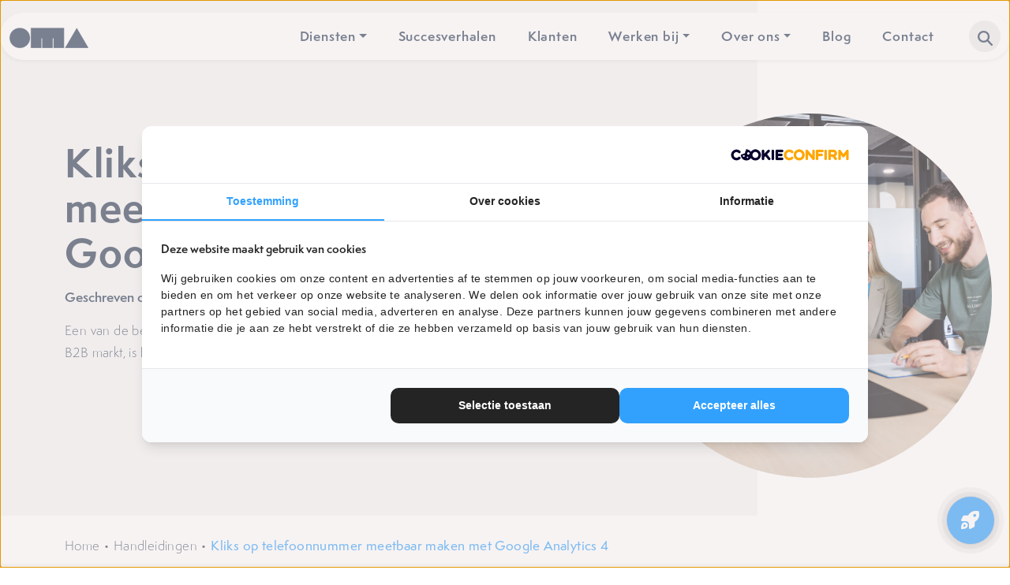

--- FILE ---
content_type: text/html; charset=UTF-8
request_url: https://onlinemarketingagency.nl/handleidingen/kliks-op-telefoonnummer-google-analytics-4/
body_size: 34967
content:
<!doctype html>
<html lang="nl-NL" prefix="og: https://ogp.me/ns#">

<head>
	<!-- Server Side Tracking by Taggrs.io -->
<script>
    (function (w, d, s, l, i) {
        w[l] = w[l] || [];
        w[l].push({
            'gtm.start': new Date().getTime(),
            event: 'gtm.js'
        });

        var f = d.getElementsByTagName(s)[0],
            j = d.createElement(s),
            dl = l !== 'dataLayer' ? '&l=' + l : '';

        j.async = true;
        j.src = 'https://flow.onlinemarketingagency.nl/bxq5jp4b0g.js?tg=' + i + dl;
        f.parentNode.insertBefore(j, f);
    })(window, document, 'script', 'dataLayer', '5J6FB6X');
</script>
<!-- End Server Side Tracking by Taggrs.io -->


	<meta charset="UTF-8">
<script>
var gform;gform||(document.addEventListener("gform_main_scripts_loaded",function(){gform.scriptsLoaded=!0}),document.addEventListener("gform/theme/scripts_loaded",function(){gform.themeScriptsLoaded=!0}),window.addEventListener("DOMContentLoaded",function(){gform.domLoaded=!0}),gform={domLoaded:!1,scriptsLoaded:!1,themeScriptsLoaded:!1,isFormEditor:()=>"function"==typeof InitializeEditor,callIfLoaded:function(o){return!(!gform.domLoaded||!gform.scriptsLoaded||!gform.themeScriptsLoaded&&!gform.isFormEditor()||(gform.isFormEditor()&&console.warn("The use of gform.initializeOnLoaded() is deprecated in the form editor context and will be removed in Gravity Forms 3.1."),o(),0))},initializeOnLoaded:function(o){gform.callIfLoaded(o)||(document.addEventListener("gform_main_scripts_loaded",()=>{gform.scriptsLoaded=!0,gform.callIfLoaded(o)}),document.addEventListener("gform/theme/scripts_loaded",()=>{gform.themeScriptsLoaded=!0,gform.callIfLoaded(o)}),window.addEventListener("DOMContentLoaded",()=>{gform.domLoaded=!0,gform.callIfLoaded(o)}))},hooks:{action:{},filter:{}},addAction:function(o,r,e,t){gform.addHook("action",o,r,e,t)},addFilter:function(o,r,e,t){gform.addHook("filter",o,r,e,t)},doAction:function(o){gform.doHook("action",o,arguments)},applyFilters:function(o){return gform.doHook("filter",o,arguments)},removeAction:function(o,r){gform.removeHook("action",o,r)},removeFilter:function(o,r,e){gform.removeHook("filter",o,r,e)},addHook:function(o,r,e,t,n){null==gform.hooks[o][r]&&(gform.hooks[o][r]=[]);var d=gform.hooks[o][r];null==n&&(n=r+"_"+d.length),gform.hooks[o][r].push({tag:n,callable:e,priority:t=null==t?10:t})},doHook:function(r,o,e){var t;if(e=Array.prototype.slice.call(e,1),null!=gform.hooks[r][o]&&((o=gform.hooks[r][o]).sort(function(o,r){return o.priority-r.priority}),o.forEach(function(o){"function"!=typeof(t=o.callable)&&(t=window[t]),"action"==r?t.apply(null,e):e[0]=t.apply(null,e)})),"filter"==r)return e[0]},removeHook:function(o,r,t,n){var e;null!=gform.hooks[o][r]&&(e=(e=gform.hooks[o][r]).filter(function(o,r,e){return!!(null!=n&&n!=o.tag||null!=t&&t!=o.priority)}),gform.hooks[o][r]=e)}});
</script>

	<meta name="viewport" content="width=device-width, initial-scale=1">
	<link rel="profile" href="https://gmpg.org/xfn/11">

	<!-- Bootstrap CSS -->
	<link rel="stylesheet" href="https://onlinemarketingagency.nl/wp-content/themes/vedder/inc/bootstrap/css/bootstrap.min.css">

	<!-- Slick CSS -->
	<link rel="stylesheet" type="text/css" href="https://onlinemarketingagency.nl/wp-content/themes/vedder/inc/slick/slick.css"/>
	<link rel="stylesheet" type="text/css" href="https://onlinemarketingagency.nl/wp-content/themes/vedder/inc/slick/slick-theme.css"/>

	<!-- Fonts -->
		<style>
		/* Semplicita */
			@font-face { font-family: "Semplicita Light"; src: url(https://onlinemarketingagency.nl/wp-content/themes/vedder/fonts/SemplicitaPro-Light.otf); font-weight: 200; font-display: swap; }
			@font-face { font-family: "Semplicita Medium"; src: url(https://onlinemarketingagency.nl/wp-content/themes/vedder/fonts/SemplicitaPro-Medium.otf); font-weight: 500; font-display: swap; }
			@font-face { font-family: "Semplicita Semibold"; src: url(https://onlinemarketingagency.nl/wp-content/themes/vedder/fonts/SemplicitaPro-Semibold.otf); font-weight: 600; font-display: swap; }
			@font-face { font-family: "Semplicita Bold"; src: url(https://onlinemarketingagency.nl/wp-content/themes/vedder/fonts/SemplicitaPro-Bold.otf); font-weight: 700; font-display: swap; }
		</style>

	<meta name="clonable-verification" content="f0bfd1ff3920e19d7de0e8cf366381cf3bed9597">
<!-- Search Engine Optimization door Rank Math PRO - https://rankmath.com/ -->
<title>Klik op telefoonnummer meetbaar maken met Google Analytics 4</title>
<meta name="description" content="En die belletjes wil je meetbaar gemaakt hebben. Want jij wilt precies weten welke campagne heeft geleid tot welk resultaat."/>
<meta name="robots" content="follow, index, max-snippet:-1, max-video-preview:-1, max-image-preview:large"/>
<link rel="canonical" href="https://onlinemarketingagency.nl/handleidingen/kliks-op-telefoonnummer-google-analytics-4/" />
<meta property="og:locale" content="nl_NL" />
<meta property="og:type" content="article" />
<meta property="og:title" content="Klik op telefoonnummer meetbaar maken met Google Analytics 4" />
<meta property="og:description" content="En die belletjes wil je meetbaar gemaakt hebben. Want jij wilt precies weten welke campagne heeft geleid tot welk resultaat." />
<meta property="og:url" content="https://onlinemarketingagency.nl/handleidingen/kliks-op-telefoonnummer-google-analytics-4/" />
<meta property="og:site_name" content="OMA" />
<meta property="article:publisher" content="https://www.facebook.com/onlinemarketingagencykuipers/" />
<meta property="article:section" content="Handleidingen" />
<meta property="og:updated_time" content="2025-10-14T13:08:58+00:00" />
<meta property="og:image" content="https://onlinemarketingagency.nl/wp-content/uploads/2024/02/Kliks-op-telefoonnummer-meetbaar-maken-met-Google-Analytics-4.jpg" />
<meta property="og:image:secure_url" content="https://onlinemarketingagency.nl/wp-content/uploads/2024/02/Kliks-op-telefoonnummer-meetbaar-maken-met-Google-Analytics-4.jpg" />
<meta property="og:image:width" content="500" />
<meta property="og:image:height" content="500" />
<meta property="og:image:alt" content="Kliks op telefoonnummer meetbaar maken met Google Analytics 4" />
<meta property="og:image:type" content="image/jpeg" />
<meta property="article:published_time" content="2020-12-24T07:12:14+00:00" />
<meta property="article:modified_time" content="2025-10-14T13:08:58+00:00" />
<meta name="twitter:card" content="summary_large_image" />
<meta name="twitter:title" content="Klik op telefoonnummer meetbaar maken met Google Analytics 4" />
<meta name="twitter:description" content="En die belletjes wil je meetbaar gemaakt hebben. Want jij wilt precies weten welke campagne heeft geleid tot welk resultaat." />
<meta name="twitter:image" content="https://onlinemarketingagency.nl/wp-content/uploads/2024/02/Kliks-op-telefoonnummer-meetbaar-maken-met-Google-Analytics-4.jpg" />
<meta name="twitter:label1" content="Geschreven door" />
<meta name="twitter:data1" content="Daniël Kuipers" />
<meta name="twitter:label2" content="Tijd om te lezen" />
<meta name="twitter:data2" content="5 minuten" />
<script type="application/ld+json" class="rank-math-schema-pro">{"@context":"https://schema.org","@graph":[[{"@context":"https://schema.org","@type":"SiteNavigationElement","@id":"#rank-math-toc","name":"Voordat je begint: Google Analytics 4 implementeren via Tag Manager","url":"https://onlinemarketingagency.nl/handleidingen/kliks-op-telefoonnummer-google-analytics-4/#voordat-je-begint-google-analytics-4-implementeren-via-tag-manager"},{"@context":"https://schema.org","@type":"SiteNavigationElement","@id":"#rank-math-toc","name":"Stap 1: Tag aanmaken binnen Google Tag Manager","url":"https://onlinemarketingagency.nl/handleidingen/kliks-op-telefoonnummer-google-analytics-4/#stap-1-tag-aanmaken-binnen-google-tag-manager"},{"@context":"https://schema.org","@type":"SiteNavigationElement","@id":"#rank-math-toc","name":"Stap 2: Trigger aanmaken binnen Google Tag Manager","url":"https://onlinemarketingagency.nl/handleidingen/kliks-op-telefoonnummer-google-analytics-4/#stap-2-trigger-aanmaken-binnen-google-tag-manager"},{"@context":"https://schema.org","@type":"SiteNavigationElement","@id":"#rank-math-toc","name":"Stap 3: Testen of wat je nu hebt gedaan werkt (Debugger mode)","url":"https://onlinemarketingagency.nl/handleidingen/kliks-op-telefoonnummer-google-analytics-4/#stap-3-testen-of-wat-je-nu-hebt-gedaan-werkt-debugger-mode"},{"@context":"https://schema.org","@type":"SiteNavigationElement","@id":"#rank-math-toc","name":"Stap 4: Ervoor zorgen dat de klik op het telefoonnummer als conversie binnenkomt ","url":"https://onlinemarketingagency.nl/handleidingen/kliks-op-telefoonnummer-google-analytics-4/#stap-4-ervoor-zorgen-dat-de-klik-op-het-telefoonnummer-als-conversie-binnenkomt"},{"@context":"https://schema.org","@type":"SiteNavigationElement","@id":"#rank-math-toc","name":"Bonus: kliks op mailadres op affiliate link kliks meetbaar maken met deze methode","url":"https://onlinemarketingagency.nl/handleidingen/kliks-op-telefoonnummer-google-analytics-4/#bonus-kliks-op-mailadres-op-affiliate-link-kliks-meetbaar-maken-met-deze-methode"},{"@context":"https://schema.org","@type":"SiteNavigationElement","@id":"#rank-math-toc","name":"En meer","url":"https://onlinemarketingagency.nl/handleidingen/kliks-op-telefoonnummer-google-analytics-4/#en-meer"}],{"@type":"Place","@id":"https://onlinemarketingagency.nl/#place","address":{"@type":"PostalAddress","streetAddress":"Dieselstraat 1B","addressLocality":"Ede","addressRegion":"Gelderland","postalCode":"6716BC","addressCountry":"Nederland"}},{"@type":"Organization","@id":"https://onlinemarketingagency.nl/#organization","name":"OMA","url":"https://onlinemarketingagency.nl","sameAs":["https://www.facebook.com/onlinemarketingagencykuipers/"],"email":"info@onlinemarketingagency.nl","address":{"@type":"PostalAddress","streetAddress":"Dieselstraat 1B","addressLocality":"Ede","addressRegion":"Gelderland","postalCode":"6716BC","addressCountry":"Nederland"},"logo":{"@type":"ImageObject","@id":"https://onlinemarketingagency.nl/#logo","url":"https://onlinemarketingagency.nl/wp-content/uploads/2023/12/OMA-logo.png","contentUrl":"https://onlinemarketingagency.nl/wp-content/uploads/2023/12/OMA-logo.png","caption":"OMA","inLanguage":"nl-NL","width":"4167","height":"4167"},"contactPoint":[{"@type":"ContactPoint","telephone":"+31 85 016 3286","contactType":"customer support"}],"legalName":"OMA","location":{"@id":"https://onlinemarketingagency.nl/#place"}},{"@type":"WebSite","@id":"https://onlinemarketingagency.nl/#website","url":"https://onlinemarketingagency.nl","name":"OMA","alternateName":"Online Marketing Agency","publisher":{"@id":"https://onlinemarketingagency.nl/#organization"},"inLanguage":"nl-NL"},{"@type":"ImageObject","@id":"https://onlinemarketingagency.nl/wp-content/uploads/2024/02/Kliks-op-telefoonnummer-meetbaar-maken-met-Google-Analytics-4.jpg","url":"https://onlinemarketingagency.nl/wp-content/uploads/2024/02/Kliks-op-telefoonnummer-meetbaar-maken-met-Google-Analytics-4.jpg","width":"500","height":"500","caption":"Kliks op telefoonnummer meetbaar maken met Google Analytics 4","inLanguage":"nl-NL"},{"@type":"BreadcrumbList","@id":"https://onlinemarketingagency.nl/handleidingen/kliks-op-telefoonnummer-google-analytics-4/#breadcrumb","itemListElement":[{"@type":"ListItem","position":"1","item":{"@id":"https://onlinemarketingagency.nl","name":"Home"}},{"@type":"ListItem","position":"2","item":{"@id":"https://onlinemarketingagency.nl/handleidingen/","name":"Handleidingen"}},{"@type":"ListItem","position":"3","item":{"@id":"https://onlinemarketingagency.nl/handleidingen/kliks-op-telefoonnummer-google-analytics-4/","name":"Kliks op telefoonnummer meetbaar maken met Google Analytics 4"}}]},{"@type":"WebPage","@id":"https://onlinemarketingagency.nl/handleidingen/kliks-op-telefoonnummer-google-analytics-4/#webpage","url":"https://onlinemarketingagency.nl/handleidingen/kliks-op-telefoonnummer-google-analytics-4/","name":"Klik op telefoonnummer meetbaar maken met Google Analytics 4","datePublished":"2020-12-24T07:12:14+00:00","dateModified":"2025-10-14T13:08:58+00:00","isPartOf":{"@id":"https://onlinemarketingagency.nl/#website"},"primaryImageOfPage":{"@id":"https://onlinemarketingagency.nl/wp-content/uploads/2024/02/Kliks-op-telefoonnummer-meetbaar-maken-met-Google-Analytics-4.jpg"},"inLanguage":"nl-NL","breadcrumb":{"@id":"https://onlinemarketingagency.nl/handleidingen/kliks-op-telefoonnummer-google-analytics-4/#breadcrumb"}},{"@type":"Person","@id":"https://onlinemarketingagency.nl/author/oma/","name":"Dani\u00ebl Kuipers","url":"https://onlinemarketingagency.nl/author/oma/","image":{"@type":"ImageObject","@id":"https://secure.gravatar.com/avatar/3520feed8f185065be26cf0a18db1eb3dfc2ad486e7f0b606cd64b96132e06ab?s=96&amp;d=mm&amp;r=g","url":"https://secure.gravatar.com/avatar/3520feed8f185065be26cf0a18db1eb3dfc2ad486e7f0b606cd64b96132e06ab?s=96&amp;d=mm&amp;r=g","caption":"Dani\u00ebl Kuipers","inLanguage":"nl-NL"},"worksFor":{"@id":"https://onlinemarketingagency.nl/#organization"}},{"@type":"BlogPosting","headline":"Klik op telefoonnummer meetbaar maken met Google Analytics 4","datePublished":"2020-12-24T07:12:14+00:00","dateModified":"2025-10-14T13:08:58+00:00","articleSection":"Conversie optimalisatie, Handleidingen, SEO, Webstatistieken","author":{"@id":"https://onlinemarketingagency.nl/author/oma/","name":"Dani\u00ebl Kuipers"},"publisher":{"@id":"https://onlinemarketingagency.nl/#organization"},"description":"En die belletjes wil je meetbaar gemaakt hebben. Want jij wilt precies weten welke campagne heeft geleid tot welk resultaat.","name":"Klik op telefoonnummer meetbaar maken met Google Analytics 4","@id":"https://onlinemarketingagency.nl/handleidingen/kliks-op-telefoonnummer-google-analytics-4/#richSnippet","isPartOf":{"@id":"https://onlinemarketingagency.nl/handleidingen/kliks-op-telefoonnummer-google-analytics-4/#webpage"},"image":{"@id":"https://onlinemarketingagency.nl/wp-content/uploads/2024/02/Kliks-op-telefoonnummer-meetbaar-maken-met-Google-Analytics-4.jpg"},"inLanguage":"nl-NL","mainEntityOfPage":{"@id":"https://onlinemarketingagency.nl/handleidingen/kliks-op-telefoonnummer-google-analytics-4/#webpage"}}]}</script>
<!-- /Rank Math WordPress SEO plugin -->

<link rel="alternate" type="application/rss+xml" title="OMA &raquo; feed" href="https://onlinemarketingagency.nl/feed/" />
<link rel="alternate" type="application/rss+xml" title="OMA &raquo; reacties feed" href="https://onlinemarketingagency.nl/comments/feed/" />
<link rel="alternate" type="application/rss+xml" title="OMA &raquo; Kliks op telefoonnummer meetbaar maken met Google Analytics 4 reacties feed" href="https://onlinemarketingagency.nl/handleidingen/kliks-op-telefoonnummer-google-analytics-4/feed/" />
<link rel="alternate" title="oEmbed (JSON)" type="application/json+oembed" href="https://onlinemarketingagency.nl/wp-json/oembed/1.0/embed?url=https%3A%2F%2Fonlinemarketingagency.nl%2Fhandleidingen%2Fkliks-op-telefoonnummer-google-analytics-4%2F" />
<link rel="alternate" title="oEmbed (XML)" type="text/xml+oembed" href="https://onlinemarketingagency.nl/wp-json/oembed/1.0/embed?url=https%3A%2F%2Fonlinemarketingagency.nl%2Fhandleidingen%2Fkliks-op-telefoonnummer-google-analytics-4%2F&#038;format=xml" />
<link rel="alternate" hreflang="x-default" href="https://onlinemarketingagency.nl/handleidingen/kliks-op-telefoonnummer-google-analytics-4/" />
<link rel="alternate" hreflang="nl-nl" href="https://onlinemarketingagency.nl/handleidingen/kliks-op-telefoonnummer-google-analytics-4/" />
<link rel="alternate" hreflang="en-gb" href="https://onlinemarketingagency.com/manuals/clicks-on-phone-number-google-analytics-4/" />
<style id='wp-img-auto-sizes-contain-inline-css'>
img:is([sizes=auto i],[sizes^="auto," i]){contain-intrinsic-size:3000px 1500px}
/*# sourceURL=wp-img-auto-sizes-contain-inline-css */
</style>

<style id='wp-emoji-styles-inline-css'>

	img.wp-smiley, img.emoji {
		display: inline !important;
		border: none !important;
		box-shadow: none !important;
		height: 1em !important;
		width: 1em !important;
		margin: 0 0.07em !important;
		vertical-align: -0.1em !important;
		background: none !important;
		padding: 0 !important;
	}
/*# sourceURL=wp-emoji-styles-inline-css */
</style>
<link rel='stylesheet' id='wp-block-library-css' href='https://onlinemarketingagency.nl/wp-includes/css/dist/block-library/style.min.css?ver=6.9' media='all' />
<style id='wp-block-categories-inline-css'>
.wp-block-categories{box-sizing:border-box}.wp-block-categories.alignleft{margin-right:2em}.wp-block-categories.alignright{margin-left:2em}.wp-block-categories.wp-block-categories-dropdown.aligncenter{text-align:center}.wp-block-categories .wp-block-categories__label{display:block;width:100%}
/*# sourceURL=https://onlinemarketingagency.nl/wp-includes/blocks/categories/style.min.css */
</style>
<style id='wp-block-heading-inline-css'>
h1:where(.wp-block-heading).has-background,h2:where(.wp-block-heading).has-background,h3:where(.wp-block-heading).has-background,h4:where(.wp-block-heading).has-background,h5:where(.wp-block-heading).has-background,h6:where(.wp-block-heading).has-background{padding:1.25em 2.375em}h1.has-text-align-left[style*=writing-mode]:where([style*=vertical-lr]),h1.has-text-align-right[style*=writing-mode]:where([style*=vertical-rl]),h2.has-text-align-left[style*=writing-mode]:where([style*=vertical-lr]),h2.has-text-align-right[style*=writing-mode]:where([style*=vertical-rl]),h3.has-text-align-left[style*=writing-mode]:where([style*=vertical-lr]),h3.has-text-align-right[style*=writing-mode]:where([style*=vertical-rl]),h4.has-text-align-left[style*=writing-mode]:where([style*=vertical-lr]),h4.has-text-align-right[style*=writing-mode]:where([style*=vertical-rl]),h5.has-text-align-left[style*=writing-mode]:where([style*=vertical-lr]),h5.has-text-align-right[style*=writing-mode]:where([style*=vertical-rl]),h6.has-text-align-left[style*=writing-mode]:where([style*=vertical-lr]),h6.has-text-align-right[style*=writing-mode]:where([style*=vertical-rl]){rotate:180deg}
/*# sourceURL=https://onlinemarketingagency.nl/wp-includes/blocks/heading/style.min.css */
</style>
<style id='wp-block-image-inline-css'>
.wp-block-image>a,.wp-block-image>figure>a{display:inline-block}.wp-block-image img{box-sizing:border-box;height:auto;max-width:100%;vertical-align:bottom}@media not (prefers-reduced-motion){.wp-block-image img.hide{visibility:hidden}.wp-block-image img.show{animation:show-content-image .4s}}.wp-block-image[style*=border-radius] img,.wp-block-image[style*=border-radius]>a{border-radius:inherit}.wp-block-image.has-custom-border img{box-sizing:border-box}.wp-block-image.aligncenter{text-align:center}.wp-block-image.alignfull>a,.wp-block-image.alignwide>a{width:100%}.wp-block-image.alignfull img,.wp-block-image.alignwide img{height:auto;width:100%}.wp-block-image .aligncenter,.wp-block-image .alignleft,.wp-block-image .alignright,.wp-block-image.aligncenter,.wp-block-image.alignleft,.wp-block-image.alignright{display:table}.wp-block-image .aligncenter>figcaption,.wp-block-image .alignleft>figcaption,.wp-block-image .alignright>figcaption,.wp-block-image.aligncenter>figcaption,.wp-block-image.alignleft>figcaption,.wp-block-image.alignright>figcaption{caption-side:bottom;display:table-caption}.wp-block-image .alignleft{float:left;margin:.5em 1em .5em 0}.wp-block-image .alignright{float:right;margin:.5em 0 .5em 1em}.wp-block-image .aligncenter{margin-left:auto;margin-right:auto}.wp-block-image :where(figcaption){margin-bottom:1em;margin-top:.5em}.wp-block-image.is-style-circle-mask img{border-radius:9999px}@supports ((-webkit-mask-image:none) or (mask-image:none)) or (-webkit-mask-image:none){.wp-block-image.is-style-circle-mask img{border-radius:0;-webkit-mask-image:url('data:image/svg+xml;utf8,<svg viewBox="0 0 100 100" xmlns="http://www.w3.org/2000/svg"><circle cx="50" cy="50" r="50"/></svg>');mask-image:url('data:image/svg+xml;utf8,<svg viewBox="0 0 100 100" xmlns="http://www.w3.org/2000/svg"><circle cx="50" cy="50" r="50"/></svg>');mask-mode:alpha;-webkit-mask-position:center;mask-position:center;-webkit-mask-repeat:no-repeat;mask-repeat:no-repeat;-webkit-mask-size:contain;mask-size:contain}}:root :where(.wp-block-image.is-style-rounded img,.wp-block-image .is-style-rounded img){border-radius:9999px}.wp-block-image figure{margin:0}.wp-lightbox-container{display:flex;flex-direction:column;position:relative}.wp-lightbox-container img{cursor:zoom-in}.wp-lightbox-container img:hover+button{opacity:1}.wp-lightbox-container button{align-items:center;backdrop-filter:blur(16px) saturate(180%);background-color:#5a5a5a40;border:none;border-radius:4px;cursor:zoom-in;display:flex;height:20px;justify-content:center;opacity:0;padding:0;position:absolute;right:16px;text-align:center;top:16px;width:20px;z-index:100}@media not (prefers-reduced-motion){.wp-lightbox-container button{transition:opacity .2s ease}}.wp-lightbox-container button:focus-visible{outline:3px auto #5a5a5a40;outline:3px auto -webkit-focus-ring-color;outline-offset:3px}.wp-lightbox-container button:hover{cursor:pointer;opacity:1}.wp-lightbox-container button:focus{opacity:1}.wp-lightbox-container button:focus,.wp-lightbox-container button:hover,.wp-lightbox-container button:not(:hover):not(:active):not(.has-background){background-color:#5a5a5a40;border:none}.wp-lightbox-overlay{box-sizing:border-box;cursor:zoom-out;height:100vh;left:0;overflow:hidden;position:fixed;top:0;visibility:hidden;width:100%;z-index:100000}.wp-lightbox-overlay .close-button{align-items:center;cursor:pointer;display:flex;justify-content:center;min-height:40px;min-width:40px;padding:0;position:absolute;right:calc(env(safe-area-inset-right) + 16px);top:calc(env(safe-area-inset-top) + 16px);z-index:5000000}.wp-lightbox-overlay .close-button:focus,.wp-lightbox-overlay .close-button:hover,.wp-lightbox-overlay .close-button:not(:hover):not(:active):not(.has-background){background:none;border:none}.wp-lightbox-overlay .lightbox-image-container{height:var(--wp--lightbox-container-height);left:50%;overflow:hidden;position:absolute;top:50%;transform:translate(-50%,-50%);transform-origin:top left;width:var(--wp--lightbox-container-width);z-index:9999999999}.wp-lightbox-overlay .wp-block-image{align-items:center;box-sizing:border-box;display:flex;height:100%;justify-content:center;margin:0;position:relative;transform-origin:0 0;width:100%;z-index:3000000}.wp-lightbox-overlay .wp-block-image img{height:var(--wp--lightbox-image-height);min-height:var(--wp--lightbox-image-height);min-width:var(--wp--lightbox-image-width);width:var(--wp--lightbox-image-width)}.wp-lightbox-overlay .wp-block-image figcaption{display:none}.wp-lightbox-overlay button{background:none;border:none}.wp-lightbox-overlay .scrim{background-color:#fff;height:100%;opacity:.9;position:absolute;width:100%;z-index:2000000}.wp-lightbox-overlay.active{visibility:visible}@media not (prefers-reduced-motion){.wp-lightbox-overlay.active{animation:turn-on-visibility .25s both}.wp-lightbox-overlay.active img{animation:turn-on-visibility .35s both}.wp-lightbox-overlay.show-closing-animation:not(.active){animation:turn-off-visibility .35s both}.wp-lightbox-overlay.show-closing-animation:not(.active) img{animation:turn-off-visibility .25s both}.wp-lightbox-overlay.zoom.active{animation:none;opacity:1;visibility:visible}.wp-lightbox-overlay.zoom.active .lightbox-image-container{animation:lightbox-zoom-in .4s}.wp-lightbox-overlay.zoom.active .lightbox-image-container img{animation:none}.wp-lightbox-overlay.zoom.active .scrim{animation:turn-on-visibility .4s forwards}.wp-lightbox-overlay.zoom.show-closing-animation:not(.active){animation:none}.wp-lightbox-overlay.zoom.show-closing-animation:not(.active) .lightbox-image-container{animation:lightbox-zoom-out .4s}.wp-lightbox-overlay.zoom.show-closing-animation:not(.active) .lightbox-image-container img{animation:none}.wp-lightbox-overlay.zoom.show-closing-animation:not(.active) .scrim{animation:turn-off-visibility .4s forwards}}@keyframes show-content-image{0%{visibility:hidden}99%{visibility:hidden}to{visibility:visible}}@keyframes turn-on-visibility{0%{opacity:0}to{opacity:1}}@keyframes turn-off-visibility{0%{opacity:1;visibility:visible}99%{opacity:0;visibility:visible}to{opacity:0;visibility:hidden}}@keyframes lightbox-zoom-in{0%{transform:translate(calc((-100vw + var(--wp--lightbox-scrollbar-width))/2 + var(--wp--lightbox-initial-left-position)),calc(-50vh + var(--wp--lightbox-initial-top-position))) scale(var(--wp--lightbox-scale))}to{transform:translate(-50%,-50%) scale(1)}}@keyframes lightbox-zoom-out{0%{transform:translate(-50%,-50%) scale(1);visibility:visible}99%{visibility:visible}to{transform:translate(calc((-100vw + var(--wp--lightbox-scrollbar-width))/2 + var(--wp--lightbox-initial-left-position)),calc(-50vh + var(--wp--lightbox-initial-top-position))) scale(var(--wp--lightbox-scale));visibility:hidden}}
/*# sourceURL=https://onlinemarketingagency.nl/wp-includes/blocks/image/style.min.css */
</style>
<style id='wp-block-latest-posts-inline-css'>
.wp-block-latest-posts{box-sizing:border-box}.wp-block-latest-posts.alignleft{margin-right:2em}.wp-block-latest-posts.alignright{margin-left:2em}.wp-block-latest-posts.wp-block-latest-posts__list{list-style:none}.wp-block-latest-posts.wp-block-latest-posts__list li{clear:both;overflow-wrap:break-word}.wp-block-latest-posts.is-grid{display:flex;flex-wrap:wrap}.wp-block-latest-posts.is-grid li{margin:0 1.25em 1.25em 0;width:100%}@media (min-width:600px){.wp-block-latest-posts.columns-2 li{width:calc(50% - .625em)}.wp-block-latest-posts.columns-2 li:nth-child(2n){margin-right:0}.wp-block-latest-posts.columns-3 li{width:calc(33.33333% - .83333em)}.wp-block-latest-posts.columns-3 li:nth-child(3n){margin-right:0}.wp-block-latest-posts.columns-4 li{width:calc(25% - .9375em)}.wp-block-latest-posts.columns-4 li:nth-child(4n){margin-right:0}.wp-block-latest-posts.columns-5 li{width:calc(20% - 1em)}.wp-block-latest-posts.columns-5 li:nth-child(5n){margin-right:0}.wp-block-latest-posts.columns-6 li{width:calc(16.66667% - 1.04167em)}.wp-block-latest-posts.columns-6 li:nth-child(6n){margin-right:0}}:root :where(.wp-block-latest-posts.is-grid){padding:0}:root :where(.wp-block-latest-posts.wp-block-latest-posts__list){padding-left:0}.wp-block-latest-posts__post-author,.wp-block-latest-posts__post-date{display:block;font-size:.8125em}.wp-block-latest-posts__post-excerpt,.wp-block-latest-posts__post-full-content{margin-bottom:1em;margin-top:.5em}.wp-block-latest-posts__featured-image a{display:inline-block}.wp-block-latest-posts__featured-image img{height:auto;max-width:100%;width:auto}.wp-block-latest-posts__featured-image.alignleft{float:left;margin-right:1em}.wp-block-latest-posts__featured-image.alignright{float:right;margin-left:1em}.wp-block-latest-posts__featured-image.aligncenter{margin-bottom:1em;text-align:center}
/*# sourceURL=https://onlinemarketingagency.nl/wp-includes/blocks/latest-posts/style.min.css */
</style>
<style id='wp-block-list-inline-css'>
ol,ul{box-sizing:border-box}:root :where(.wp-block-list.has-background){padding:1.25em 2.375em}
/*# sourceURL=https://onlinemarketingagency.nl/wp-includes/blocks/list/style.min.css */
</style>
<style id='wp-block-paragraph-inline-css'>
.is-small-text{font-size:.875em}.is-regular-text{font-size:1em}.is-large-text{font-size:2.25em}.is-larger-text{font-size:3em}.has-drop-cap:not(:focus):first-letter{float:left;font-size:8.4em;font-style:normal;font-weight:100;line-height:.68;margin:.05em .1em 0 0;text-transform:uppercase}body.rtl .has-drop-cap:not(:focus):first-letter{float:none;margin-left:.1em}p.has-drop-cap.has-background{overflow:hidden}:root :where(p.has-background){padding:1.25em 2.375em}:where(p.has-text-color:not(.has-link-color)) a{color:inherit}p.has-text-align-left[style*="writing-mode:vertical-lr"],p.has-text-align-right[style*="writing-mode:vertical-rl"]{rotate:180deg}
/*# sourceURL=https://onlinemarketingagency.nl/wp-includes/blocks/paragraph/style.min.css */
</style>
<style id='global-styles-inline-css'>
:root{--wp--preset--aspect-ratio--square: 1;--wp--preset--aspect-ratio--4-3: 4/3;--wp--preset--aspect-ratio--3-4: 3/4;--wp--preset--aspect-ratio--3-2: 3/2;--wp--preset--aspect-ratio--2-3: 2/3;--wp--preset--aspect-ratio--16-9: 16/9;--wp--preset--aspect-ratio--9-16: 9/16;--wp--preset--color--black: #000000;--wp--preset--color--cyan-bluish-gray: #abb8c3;--wp--preset--color--white: #ffffff;--wp--preset--color--pale-pink: #f78da7;--wp--preset--color--vivid-red: #cf2e2e;--wp--preset--color--luminous-vivid-orange: #ff6900;--wp--preset--color--luminous-vivid-amber: #fcb900;--wp--preset--color--light-green-cyan: #7bdcb5;--wp--preset--color--vivid-green-cyan: #00d084;--wp--preset--color--pale-cyan-blue: #8ed1fc;--wp--preset--color--vivid-cyan-blue: #0693e3;--wp--preset--color--vivid-purple: #9b51e0;--wp--preset--gradient--vivid-cyan-blue-to-vivid-purple: linear-gradient(135deg,rgb(6,147,227) 0%,rgb(155,81,224) 100%);--wp--preset--gradient--light-green-cyan-to-vivid-green-cyan: linear-gradient(135deg,rgb(122,220,180) 0%,rgb(0,208,130) 100%);--wp--preset--gradient--luminous-vivid-amber-to-luminous-vivid-orange: linear-gradient(135deg,rgb(252,185,0) 0%,rgb(255,105,0) 100%);--wp--preset--gradient--luminous-vivid-orange-to-vivid-red: linear-gradient(135deg,rgb(255,105,0) 0%,rgb(207,46,46) 100%);--wp--preset--gradient--very-light-gray-to-cyan-bluish-gray: linear-gradient(135deg,rgb(238,238,238) 0%,rgb(169,184,195) 100%);--wp--preset--gradient--cool-to-warm-spectrum: linear-gradient(135deg,rgb(74,234,220) 0%,rgb(151,120,209) 20%,rgb(207,42,186) 40%,rgb(238,44,130) 60%,rgb(251,105,98) 80%,rgb(254,248,76) 100%);--wp--preset--gradient--blush-light-purple: linear-gradient(135deg,rgb(255,206,236) 0%,rgb(152,150,240) 100%);--wp--preset--gradient--blush-bordeaux: linear-gradient(135deg,rgb(254,205,165) 0%,rgb(254,45,45) 50%,rgb(107,0,62) 100%);--wp--preset--gradient--luminous-dusk: linear-gradient(135deg,rgb(255,203,112) 0%,rgb(199,81,192) 50%,rgb(65,88,208) 100%);--wp--preset--gradient--pale-ocean: linear-gradient(135deg,rgb(255,245,203) 0%,rgb(182,227,212) 50%,rgb(51,167,181) 100%);--wp--preset--gradient--electric-grass: linear-gradient(135deg,rgb(202,248,128) 0%,rgb(113,206,126) 100%);--wp--preset--gradient--midnight: linear-gradient(135deg,rgb(2,3,129) 0%,rgb(40,116,252) 100%);--wp--preset--font-size--small: 13px;--wp--preset--font-size--medium: 20px;--wp--preset--font-size--large: 36px;--wp--preset--font-size--x-large: 42px;--wp--preset--spacing--20: 0.44rem;--wp--preset--spacing--30: 0.67rem;--wp--preset--spacing--40: 1rem;--wp--preset--spacing--50: 1.5rem;--wp--preset--spacing--60: 2.25rem;--wp--preset--spacing--70: 3.38rem;--wp--preset--spacing--80: 5.06rem;--wp--preset--shadow--natural: 6px 6px 9px rgba(0, 0, 0, 0.2);--wp--preset--shadow--deep: 12px 12px 50px rgba(0, 0, 0, 0.4);--wp--preset--shadow--sharp: 6px 6px 0px rgba(0, 0, 0, 0.2);--wp--preset--shadow--outlined: 6px 6px 0px -3px rgb(255, 255, 255), 6px 6px rgb(0, 0, 0);--wp--preset--shadow--crisp: 6px 6px 0px rgb(0, 0, 0);}:where(.is-layout-flex){gap: 0.5em;}:where(.is-layout-grid){gap: 0.5em;}body .is-layout-flex{display: flex;}.is-layout-flex{flex-wrap: wrap;align-items: center;}.is-layout-flex > :is(*, div){margin: 0;}body .is-layout-grid{display: grid;}.is-layout-grid > :is(*, div){margin: 0;}:where(.wp-block-columns.is-layout-flex){gap: 2em;}:where(.wp-block-columns.is-layout-grid){gap: 2em;}:where(.wp-block-post-template.is-layout-flex){gap: 1.25em;}:where(.wp-block-post-template.is-layout-grid){gap: 1.25em;}.has-black-color{color: var(--wp--preset--color--black) !important;}.has-cyan-bluish-gray-color{color: var(--wp--preset--color--cyan-bluish-gray) !important;}.has-white-color{color: var(--wp--preset--color--white) !important;}.has-pale-pink-color{color: var(--wp--preset--color--pale-pink) !important;}.has-vivid-red-color{color: var(--wp--preset--color--vivid-red) !important;}.has-luminous-vivid-orange-color{color: var(--wp--preset--color--luminous-vivid-orange) !important;}.has-luminous-vivid-amber-color{color: var(--wp--preset--color--luminous-vivid-amber) !important;}.has-light-green-cyan-color{color: var(--wp--preset--color--light-green-cyan) !important;}.has-vivid-green-cyan-color{color: var(--wp--preset--color--vivid-green-cyan) !important;}.has-pale-cyan-blue-color{color: var(--wp--preset--color--pale-cyan-blue) !important;}.has-vivid-cyan-blue-color{color: var(--wp--preset--color--vivid-cyan-blue) !important;}.has-vivid-purple-color{color: var(--wp--preset--color--vivid-purple) !important;}.has-black-background-color{background-color: var(--wp--preset--color--black) !important;}.has-cyan-bluish-gray-background-color{background-color: var(--wp--preset--color--cyan-bluish-gray) !important;}.has-white-background-color{background-color: var(--wp--preset--color--white) !important;}.has-pale-pink-background-color{background-color: var(--wp--preset--color--pale-pink) !important;}.has-vivid-red-background-color{background-color: var(--wp--preset--color--vivid-red) !important;}.has-luminous-vivid-orange-background-color{background-color: var(--wp--preset--color--luminous-vivid-orange) !important;}.has-luminous-vivid-amber-background-color{background-color: var(--wp--preset--color--luminous-vivid-amber) !important;}.has-light-green-cyan-background-color{background-color: var(--wp--preset--color--light-green-cyan) !important;}.has-vivid-green-cyan-background-color{background-color: var(--wp--preset--color--vivid-green-cyan) !important;}.has-pale-cyan-blue-background-color{background-color: var(--wp--preset--color--pale-cyan-blue) !important;}.has-vivid-cyan-blue-background-color{background-color: var(--wp--preset--color--vivid-cyan-blue) !important;}.has-vivid-purple-background-color{background-color: var(--wp--preset--color--vivid-purple) !important;}.has-black-border-color{border-color: var(--wp--preset--color--black) !important;}.has-cyan-bluish-gray-border-color{border-color: var(--wp--preset--color--cyan-bluish-gray) !important;}.has-white-border-color{border-color: var(--wp--preset--color--white) !important;}.has-pale-pink-border-color{border-color: var(--wp--preset--color--pale-pink) !important;}.has-vivid-red-border-color{border-color: var(--wp--preset--color--vivid-red) !important;}.has-luminous-vivid-orange-border-color{border-color: var(--wp--preset--color--luminous-vivid-orange) !important;}.has-luminous-vivid-amber-border-color{border-color: var(--wp--preset--color--luminous-vivid-amber) !important;}.has-light-green-cyan-border-color{border-color: var(--wp--preset--color--light-green-cyan) !important;}.has-vivid-green-cyan-border-color{border-color: var(--wp--preset--color--vivid-green-cyan) !important;}.has-pale-cyan-blue-border-color{border-color: var(--wp--preset--color--pale-cyan-blue) !important;}.has-vivid-cyan-blue-border-color{border-color: var(--wp--preset--color--vivid-cyan-blue) !important;}.has-vivid-purple-border-color{border-color: var(--wp--preset--color--vivid-purple) !important;}.has-vivid-cyan-blue-to-vivid-purple-gradient-background{background: var(--wp--preset--gradient--vivid-cyan-blue-to-vivid-purple) !important;}.has-light-green-cyan-to-vivid-green-cyan-gradient-background{background: var(--wp--preset--gradient--light-green-cyan-to-vivid-green-cyan) !important;}.has-luminous-vivid-amber-to-luminous-vivid-orange-gradient-background{background: var(--wp--preset--gradient--luminous-vivid-amber-to-luminous-vivid-orange) !important;}.has-luminous-vivid-orange-to-vivid-red-gradient-background{background: var(--wp--preset--gradient--luminous-vivid-orange-to-vivid-red) !important;}.has-very-light-gray-to-cyan-bluish-gray-gradient-background{background: var(--wp--preset--gradient--very-light-gray-to-cyan-bluish-gray) !important;}.has-cool-to-warm-spectrum-gradient-background{background: var(--wp--preset--gradient--cool-to-warm-spectrum) !important;}.has-blush-light-purple-gradient-background{background: var(--wp--preset--gradient--blush-light-purple) !important;}.has-blush-bordeaux-gradient-background{background: var(--wp--preset--gradient--blush-bordeaux) !important;}.has-luminous-dusk-gradient-background{background: var(--wp--preset--gradient--luminous-dusk) !important;}.has-pale-ocean-gradient-background{background: var(--wp--preset--gradient--pale-ocean) !important;}.has-electric-grass-gradient-background{background: var(--wp--preset--gradient--electric-grass) !important;}.has-midnight-gradient-background{background: var(--wp--preset--gradient--midnight) !important;}.has-small-font-size{font-size: var(--wp--preset--font-size--small) !important;}.has-medium-font-size{font-size: var(--wp--preset--font-size--medium) !important;}.has-large-font-size{font-size: var(--wp--preset--font-size--large) !important;}.has-x-large-font-size{font-size: var(--wp--preset--font-size--x-large) !important;}
/*# sourceURL=global-styles-inline-css */
</style>

<style id='classic-theme-styles-inline-css'>
/*! This file is auto-generated */
.wp-block-button__link{color:#fff;background-color:#32373c;border-radius:9999px;box-shadow:none;text-decoration:none;padding:calc(.667em + 2px) calc(1.333em + 2px);font-size:1.125em}.wp-block-file__button{background:#32373c;color:#fff;text-decoration:none}
/*# sourceURL=/wp-includes/css/classic-themes.min.css */
</style>
<link rel='stylesheet' id='clonable-admin-bar-css' href='https://onlinemarketingagency.nl/wp-content/plugins/clonable/services/../views/css/clonable-admin-bar.css?ver=6.9' media='all' />
<link rel='stylesheet' id='vedder-style-css' href='https://onlinemarketingagency.nl/wp-content/themes/vedder/style.css?ver=1.0.1' media='all' />
<script src="https://onlinemarketingagency.nl/wp-includes/js/jquery/jquery.min.js?ver=3.7.1" id="jquery-core-js"></script>
<script src="https://onlinemarketingagency.nl/wp-includes/js/jquery/jquery-migrate.min.js?ver=3.4.1" id="jquery-migrate-js"></script>
<link rel="https://api.w.org/" href="https://onlinemarketingagency.nl/wp-json/" /><link rel="alternate" title="JSON" type="application/json" href="https://onlinemarketingagency.nl/wp-json/wp/v2/posts/9259" /><link rel="EditURI" type="application/rsd+xml" title="RSD" href="https://onlinemarketingagency.nl/xmlrpc.php?rsd" />
<meta name="generator" content="WordPress 6.9" />
<link rel='shortlink' href='https://onlinemarketingagency.nl/?p=9259' />
<link rel="pingback" href="https://onlinemarketingagency.nl/xmlrpc.php"><link rel="icon" href="https://onlinemarketingagency.nl/wp-content/uploads/2024/01/favicon-150x150.png" sizes="32x32" />
<link rel="icon" href="https://onlinemarketingagency.nl/wp-content/uploads/2024/01/favicon.png" sizes="192x192" />
<link rel="apple-touch-icon" href="https://onlinemarketingagency.nl/wp-content/uploads/2024/01/favicon.png" />
<meta name="msapplication-TileImage" content="https://onlinemarketingagency.nl/wp-content/uploads/2024/01/favicon.png" />
		<style id="wp-custom-css">
			/* Branding on the banner */
a#CybotCookiebotDialogPoweredbyCybot,
div#CybotCookiebotDialogPoweredByText {
  display: none;
}

/* Branding on the widget */
#CookiebotWidget .CookiebotWidget-body .CookiebotWidget-main-logo {
    display: none;
}

/* USP GREY BACKGROUND */
.row.g-4:has(.usp-item) {
    position: relative;
	  padding-block: calc(var(--bs-gutter-y) + 2rem) !important; 
	row-gap: var(--bs-gutter-y);
}

.row.g-4:has(.usp-item)::before {
    content: "";
    position: absolute;
    background-color: #f5f5f5;
    width: 200vw;
    height: 100%;
		top: 0;
    left: -100%;
    z-index: -1;
}

.col-12:has(.usp-item) {
    margin-block: 0;
}
.usp-item{
    background-color: #fff;
	  height: 100%;
}
.usp-content{
	height: 100%;
}

.container:has(.big-image-h) .screenshot {
    height: 100%;
    object-fit: cover;
    object-position: left;
}		</style>
		<link rel='stylesheet' id='rank-math-toc-block-css' href='https://onlinemarketingagency.nl/wp-content/plugins/seo-by-rank-math/includes/modules/schema/blocks/toc/assets/css/toc_list_style.css?ver=1.0.262' media='all' />
<link rel='stylesheet' id='gform_basic-css' href='https://onlinemarketingagency.nl/wp-content/plugins/gravityforms/assets/css/dist/basic.min.css?ver=2.9.25' media='all' />
<link rel='stylesheet' id='gform_theme_components-css' href='https://onlinemarketingagency.nl/wp-content/plugins/gravityforms/assets/css/dist/theme-components.min.css?ver=2.9.25' media='all' />
<link rel='stylesheet' id='gform_theme-css' href='https://onlinemarketingagency.nl/wp-content/plugins/gravityforms/assets/css/dist/theme.min.css?ver=2.9.25' media='all' />
</head>

<body class="wp-singular post-template-default single single-post postid-9259 single-format-standard wp-custom-logo wp-theme-vedder no-sidebar">
		<!-- Server Side Tracking by Taggrs.io (noscript) -->
<noscript>
    <iframe src="https://flow.onlinemarketingagency.nl/bxq5jp4b0g.html?tg=5J6FB6X" height="0" width="0" style="display:none;visibility:hidden">
    </iframe>
</noscript>
<!-- End Server Side Tracking by Taggrs.io (noscript) -->


	<div id="page" class="site">
		
		<div class="sticky-top">
            <div class="cta-top">
            <a href="/gratis-seo-scan/" class="btn btn-primary" title="Doe de SEO scan">Doe de gratis SEO scan</a>
        </div>
    </div>
		<div class="offcanvas offcanvas-top bg-lightgrey" tabindex="-1" id="offcanvasSearch" aria-labelledby="offcanvasSearchLabel">
	<div class="offcanvas-header p-4">
		<button type="button" class="btn-close ms-auto" data-bs-dismiss="offcanvas" aria-label="Close"></button>
	</div>
	<div class="offcanvas-body d-block d-xl-none">
		<div class="h5 mb-4 fw-bold">Zoeken</div>
		<form action="/" method="get">
	<input type="text" name="s" class="form-control" id="search" value="" />
</form>	</div>

	<div class="offcanvas-body d-none d-xl-block">
		<div class="container">
			<p class="d-inline-flex gap-5">
				<a class="btn-search_collapse" data-bs-toggle="collapse" href="#collapseMarketingtermen" role="button" aria-expanded="true" aria-controls="collapseMarketingtermen">
					Marketingtermen
				</a>

				<a class="btn-search_collapse" data-bs-toggle="collapse" href="#collapseEbooks" role="button" aria-expanded="false" aria-controls="collapseEbooks">
					E-books
				</a>

				<a class="btn-search_collapse" data-bs-toggle="collapse" href="#collapseBlogs" role="button" aria-expanded="false" aria-controls="collapseBlogs">
					Blogs
				</a>
			</p>

			<div class="collapse show" id="collapseMarketingtermen" data-bs-parent="#offcanvasSearch">
				<div class="jquery-search">
					<input id="inputjQuerySearch" type="text" class="form-control">
				</div>

				<div class="archive terms py-5">
					<div class="row g-3 text-center">
														<div class="col-12 col-xl-3 term-column">
									<a class="btn btn-primary term-name" href="https://onlinemarketingagency.nl/marketingtermen/categorie/affiliatemarketing/" title="Affiliatemarketing">Affiliatemarketing</a>
								</div>
															<div class="col-12 col-xl-3 term-column">
									<a class="btn btn-primary term-name" href="https://onlinemarketingagency.nl/marketingtermen/categorie/artificial-intelligence/" title="Artificial intelligence">Artificial intelligence</a>
								</div>
															<div class="col-12 col-xl-3 term-column">
									<a class="btn btn-primary term-name" href="https://onlinemarketingagency.nl/marketingtermen/categorie/branding/" title="Branding">Branding</a>
								</div>
															<div class="col-12 col-xl-3 term-column">
									<a class="btn btn-primary term-name" href="https://onlinemarketingagency.nl/marketingtermen/categorie/content/" title="content">content</a>
								</div>
															<div class="col-12 col-xl-3 term-column">
									<a class="btn btn-primary term-name" href="https://onlinemarketingagency.nl/marketingtermen/categorie/conversie-optimalisatie/" title="Conversie optimalisatie">Conversie optimalisatie</a>
								</div>
															<div class="col-12 col-xl-3 term-column">
									<a class="btn btn-primary term-name" href="https://onlinemarketingagency.nl/marketingtermen/categorie/copywriting/" title="Copywriting">Copywriting</a>
								</div>
															<div class="col-12 col-xl-3 term-column">
									<a class="btn btn-primary term-name" href="https://onlinemarketingagency.nl/marketingtermen/categorie/corporate-identity/" title="Corporate identity">Corporate identity</a>
								</div>
															<div class="col-12 col-xl-3 term-column">
									<a class="btn btn-primary term-name" href="https://onlinemarketingagency.nl/marketingtermen/categorie/direct-marketing/" title="Direct marketing">Direct marketing</a>
								</div>
															<div class="col-12 col-xl-3 term-column">
									<a class="btn btn-primary term-name" href="https://onlinemarketingagency.nl/marketingtermen/categorie/e-commerce/" title="E-commerce">E-commerce</a>
								</div>
															<div class="col-12 col-xl-3 term-column">
									<a class="btn btn-primary term-name" href="https://onlinemarketingagency.nl/marketingtermen/categorie/e-mailmarketing/" title="E-mailmarketing">E-mailmarketing</a>
								</div>
															<div class="col-12 col-xl-3 term-column">
									<a class="btn btn-primary term-name" href="https://onlinemarketingagency.nl/marketingtermen/categorie/financiele-zaken/" title="Financiële zaken">Financiële zaken</a>
								</div>
															<div class="col-12 col-xl-3 term-column">
									<a class="btn btn-primary term-name" href="https://onlinemarketingagency.nl/marketingtermen/categorie/grafische-vormgeving/" title="Grafische vormgeving">Grafische vormgeving</a>
								</div>
															<div class="col-12 col-xl-3 term-column">
									<a class="btn btn-primary term-name" href="https://onlinemarketingagency.nl/marketingtermen/categorie/juridische-zaken/" title="Juridische zaken">Juridische zaken</a>
								</div>
															<div class="col-12 col-xl-3 term-column">
									<a class="btn btn-primary term-name" href="https://onlinemarketingagency.nl/marketingtermen/categorie/klantenservice/" title="Klantenservice">Klantenservice</a>
								</div>
															<div class="col-12 col-xl-3 term-column">
									<a class="btn btn-primary term-name" href="https://onlinemarketingagency.nl/marketingtermen/categorie/marketinganalyse/" title="Marketinganalyse">Marketinganalyse</a>
								</div>
															<div class="col-12 col-xl-3 term-column">
									<a class="btn btn-primary term-name" href="https://onlinemarketingagency.nl/marketingtermen/categorie/marketingstrategie/" title="Marketingstrategie">Marketingstrategie</a>
								</div>
															<div class="col-12 col-xl-3 term-column">
									<a class="btn btn-primary term-name" href="https://onlinemarketingagency.nl/marketingtermen/categorie/marktonderzoek/" title="Marktonderzoek">Marktonderzoek</a>
								</div>
															<div class="col-12 col-xl-3 term-column">
									<a class="btn btn-primary term-name" href="https://onlinemarketingagency.nl/marketingtermen/categorie/mobiele-marketing/" title="Mobiele marketing">Mobiele marketing</a>
								</div>
															<div class="col-12 col-xl-3 term-column">
									<a class="btn btn-primary term-name" href="https://onlinemarketingagency.nl/marketingtermen/categorie/online-advertising/" title="Online advertising">Online advertising</a>
								</div>
															<div class="col-12 col-xl-3 term-column">
									<a class="btn btn-primary term-name" href="https://onlinemarketingagency.nl/marketingtermen/categorie/online-marketing/" title="Online marketing">Online marketing</a>
								</div>
															<div class="col-12 col-xl-3 term-column">
									<a class="btn btn-primary term-name" href="https://onlinemarketingagency.nl/marketingtermen/categorie/out-of-home/" title="Out of home">Out of home</a>
								</div>
															<div class="col-12 col-xl-3 term-column">
									<a class="btn btn-primary term-name" href="https://onlinemarketingagency.nl/marketingtermen/categorie/printmarketing/" title="Printmarketing">Printmarketing</a>
								</div>
															<div class="col-12 col-xl-3 term-column">
									<a class="btn btn-primary term-name" href="https://onlinemarketingagency.nl/marketingtermen/categorie/producten-en-bedrijven/" title="Producten en bedrijven">Producten en bedrijven</a>
								</div>
															<div class="col-12 col-xl-3 term-column">
									<a class="btn btn-primary term-name" href="https://onlinemarketingagency.nl/marketingtermen/categorie/project-management/" title="Project management">Project management</a>
								</div>
															<div class="col-12 col-xl-3 term-column">
									<a class="btn btn-primary term-name" href="https://onlinemarketingagency.nl/marketingtermen/categorie/public-relations/" title="Public relations">Public relations</a>
								</div>
															<div class="col-12 col-xl-3 term-column">
									<a class="btn btn-primary term-name" href="https://onlinemarketingagency.nl/marketingtermen/categorie/radio-en-televisie/" title="Radio en televisie">Radio en televisie</a>
								</div>
															<div class="col-12 col-xl-3 term-column">
									<a class="btn btn-primary term-name" href="https://onlinemarketingagency.nl/marketingtermen/categorie/retailmarketing/" title="Retailmarketing">Retailmarketing</a>
								</div>
															<div class="col-12 col-xl-3 term-column">
									<a class="btn btn-primary term-name" href="https://onlinemarketingagency.nl/marketingtermen/categorie/sales/" title="Sales">Sales</a>
								</div>
															<div class="col-12 col-xl-3 term-column">
									<a class="btn btn-primary term-name" href="https://onlinemarketingagency.nl/marketingtermen/categorie/sociale-media/" title="Sociale media">Sociale media</a>
								</div>
															<div class="col-12 col-xl-3 term-column">
									<a class="btn btn-primary term-name" href="https://onlinemarketingagency.nl/marketingtermen/categorie/technologie-en-ict/" title="Technologie en ict">Technologie en ict</a>
								</div>
															<div class="col-12 col-xl-3 term-column">
									<a class="btn btn-primary term-name" href="https://onlinemarketingagency.nl/marketingtermen/categorie/telemarketing/" title="Telemarketing">Telemarketing</a>
								</div>
															<div class="col-12 col-xl-3 term-column">
									<a class="btn btn-primary term-name" href="https://onlinemarketingagency.nl/marketingtermen/categorie/webanalyse/" title="Webanalyse">Webanalyse</a>
								</div>
															<div class="col-12 col-xl-3 term-column">
									<a class="btn btn-primary term-name" href="https://onlinemarketingagency.nl/marketingtermen/categorie/webontwikkeling/" title="Webontwikkeling">Webontwikkeling</a>
								</div>
															<div class="col-12 col-xl-3 term-column">
									<a class="btn btn-primary term-name" href="https://onlinemarketingagency.nl/marketingtermen/categorie/zoekmachine-adverteren/" title="Zoekmachine adverteren">Zoekmachine adverteren</a>
								</div>
															<div class="col-12 col-xl-3 term-column">
									<a class="btn btn-primary term-name" href="https://onlinemarketingagency.nl/marketingtermen/categorie/zoekmachinemarketing/" title="Zoekmachinemarketing">Zoekmachinemarketing</a>
								</div>
															<div class="col-12 col-xl-3 term-column">
									<a class="btn btn-primary term-name" href="https://onlinemarketingagency.nl/marketingtermen/categorie/zoekmachineoptimalisatie/" title="Zoekmachineoptimalisatie">Zoekmachineoptimalisatie</a>
								</div>
							
						<div class="col-12 no-results-message" style="display: none;">
							<svg xmlns="http://www.w3.org/2000/svg" width="16" height="16" fill="currentColor" class="bi bi-exclamation-circle" viewBox="0 0 16 16">
								<path d="M8 15A7 7 0 1 1 8 1a7 7 0 0 1 0 14m0 1A8 8 0 1 0 8 0a8 8 0 0 0 0 16"/>
								<path d="M7.002 11a1 1 0 1 1 2 0 1 1 0 0 1-2 0M7.1 4.995a.905.905 0 1 1 1.8 0l-.35 3.507a.552.552 0 0 1-1.1 0z"/>
							</svg> Helaas, er zijn geen resultaten gevonden.
						</div>
					</div>
				</div>
			</div>

			<div class="collapse" id="collapseEbooks" data-bs-parent="#offcanvasSearch">
				<form action="/" method="get">
	<input type="text" name="s" class="form-control" id="search" value="" />
</form>
				<div class="archive py-5">
					<div class="row">
						<div class="col-12 col-xl-8">
							<div class="row g-5">
							
																	<!-- pagination here -->

									<!-- the loop -->
																			<div class="col-12 col-xl-4">
											<a href="https://onlinemarketingagency.nl/e-books/van-0-naar-1-per-dag-met-affiliate-marketing/" class="ebooks-item" title="Van €0 naar €1 per dag met Affiliate Marketing">
																									<div class="ebooks-label">Meest gedownload</div>
																								<div class="ebooks_content">
													<div class="row align-items-start">
														<div class="col-12">
															<img class="ebooks_img" width="117.333" height="174.05" src="https://onlinemarketingagency.nl/wp-content/uploads/2024/04/E-book-OMA-Affiliate-Marketing-scaled.jpg" alt="Van €0 naar €1 per dag met Affiliate Marketing">
														</div>
													</div>
												</div>
											</a>
										</div>
																			<div class="col-12 col-xl-4">
											<a href="https://onlinemarketingagency.nl/e-books/de-ultieme-kwfinder-handleiding/" class="ebooks-item" title="De Ultieme KWFinder Handleiding">
																								<div class="ebooks_content">
													<div class="row align-items-start">
														<div class="col-12">
															<img class="ebooks_img" width="117.333" height="174.05" src="https://onlinemarketingagency.nl/wp-content/uploads/2023/10/E-book-OMA-KWFinder.pdf.jpg" alt="De Ultieme KWFinder Handleiding">
														</div>
													</div>
												</div>
											</a>
										</div>
																			<div class="col-12 col-xl-4">
											<a href="https://onlinemarketingagency.nl/e-books/de-ultieme-seo-migratie-handleiding/" class="ebooks-item" title="De Ultieme SEO-migratie Handleiding">
																								<div class="ebooks_content">
													<div class="row align-items-start">
														<div class="col-12">
															<img class="ebooks_img" width="117.333" height="174.05" src="https://onlinemarketingagency.nl/wp-content/uploads/2023/10/E-book-OMA-SEO-migratie.jpg" alt="De Ultieme SEO-migratie Handleiding">
														</div>
													</div>
												</div>
											</a>
										</div>
																			<div class="col-12 col-xl-4">
											<a href="https://onlinemarketingagency.nl/e-books/google-analytics-4-de-basics/" class="ebooks-item" title="Google Analytics 4: de basics">
																								<div class="ebooks_content">
													<div class="row align-items-start">
														<div class="col-12">
															<img class="ebooks_img" width="117.333" height="174.05" src="https://onlinemarketingagency.nl/wp-content/uploads/2023/10/E-book-OMA-Google-Analytics-4.pdf.jpg" alt="Google Analytics 4: de basics">
														</div>
													</div>
												</div>
											</a>
										</div>
																			<div class="col-12 col-xl-4">
											<a href="https://onlinemarketingagency.nl/e-books/domineer-google/" class="ebooks-item" title="Domineer Google">
																								<div class="ebooks_content">
													<div class="row align-items-start">
														<div class="col-12">
															<img class="ebooks_img" width="117.333" height="174.05" src="https://onlinemarketingagency.nl/wp-content/uploads/2023/10/E-book-OMA-SEO-tips.pdf.jpg" alt="Domineer Google">
														</div>
													</div>
												</div>
											</a>
										</div>
																			<div class="col-12 col-xl-4">
											<a href="https://onlinemarketingagency.nl/e-books/de-ultieme-semrush-handleiding/" class="ebooks-item" title="De ultieme Semrush handleiding">
																								<div class="ebooks_content">
													<div class="row align-items-start">
														<div class="col-12">
															<img class="ebooks_img" width="117.333" height="174.05" src="https://onlinemarketingagency.nl/wp-content/uploads/2023/10/E-book-OMA-Semrush.pdf.jpg" alt="De ultieme Semrush handleiding">
														</div>
													</div>
												</div>
											</a>
										</div>
																		<!-- end of the loop -->

									<!-- pagination here -->

									
															</div>
						</div>
					</div>
				</div>
			</div>

			<div class="collapse" id="collapseBlogs" data-bs-parent="#offcanvasSearch">
				<form action="/" method="get">
	<input type="text" name="s" class="form-control" id="search" value="" />
</form>
				<div class="archive terms py-5">
					<div class="row g-3 text-center">
														<div class="col-12 col-xl-3 term-column">
									<a class="btn btn-primary term-name" href="https://onlinemarketingagency.nl/affiliate-marketing/" title="Affiliate marketing">Affiliate marketing</a>
								</div>
															<div class="col-12 col-xl-3 term-column">
									<a class="btn btn-primary term-name" href="https://onlinemarketingagency.nl/ai/" title="AI">AI</a>
								</div>
															<div class="col-12 col-xl-3 term-column">
									<a class="btn btn-primary term-name" href="https://onlinemarketingagency.nl/amazon-marketing/" title="Amazon marketing">Amazon marketing</a>
								</div>
															<div class="col-12 col-xl-3 term-column">
									<a class="btn btn-primary term-name" href="https://onlinemarketingagency.nl/content-marketing/" title="Content marketing">Content marketing</a>
								</div>
															<div class="col-12 col-xl-3 term-column">
									<a class="btn btn-primary term-name" href="https://onlinemarketingagency.nl/conversie-optimalisatie/" title="Conversie optimalisatie">Conversie optimalisatie</a>
								</div>
															<div class="col-12 col-xl-3 term-column">
									<a class="btn btn-primary term-name" href="https://onlinemarketingagency.nl/copywriting/" title="Copywriting">Copywriting</a>
								</div>
															<div class="col-12 col-xl-3 term-column">
									<a class="btn btn-primary term-name" href="https://onlinemarketingagency.nl/e-commerce/" title="E-commerce">E-commerce</a>
								</div>
															<div class="col-12 col-xl-3 term-column">
									<a class="btn btn-primary term-name" href="https://onlinemarketingagency.nl/e-mail-marketing/" title="E-mail marketing">E-mail marketing</a>
								</div>
															<div class="col-12 col-xl-3 term-column">
									<a class="btn btn-primary term-name" href="https://onlinemarketingagency.nl/gastblog/" title="Gastblog">Gastblog</a>
								</div>
															<div class="col-12 col-xl-3 term-column">
									<a class="btn btn-primary term-name" href="https://onlinemarketingagency.nl/google/" title="Google">Google</a>
								</div>
															<div class="col-12 col-xl-3 term-column">
									<a class="btn btn-primary term-name" href="https://onlinemarketingagency.nl/handleidingen/" title="Handleidingen">Handleidingen</a>
								</div>
															<div class="col-12 col-xl-3 term-column">
									<a class="btn btn-primary term-name" href="https://onlinemarketingagency.nl/linkbuilding/" title="Linkbuilding">Linkbuilding</a>
								</div>
															<div class="col-12 col-xl-3 term-column">
									<a class="btn btn-primary term-name" href="https://onlinemarketingagency.nl/marketing/" title="Marketing">Marketing</a>
								</div>
															<div class="col-12 col-xl-3 term-column">
									<a class="btn btn-primary term-name" href="https://onlinemarketingagency.nl/nft/" title="NFT">NFT</a>
								</div>
															<div class="col-12 col-xl-3 term-column">
									<a class="btn btn-primary term-name" href="https://onlinemarketingagency.nl/oma/" title="OMA">OMA</a>
								</div>
															<div class="col-12 col-xl-3 term-column">
									<a class="btn btn-primary term-name" href="https://onlinemarketingagency.nl/podcast/" title="Podcast">Podcast</a>
								</div>
															<div class="col-12 col-xl-3 term-column">
									<a class="btn btn-primary term-name" href="https://onlinemarketingagency.nl/psychologie/" title="Psychologie">Psychologie</a>
								</div>
															<div class="col-12 col-xl-3 term-column">
									<a class="btn btn-primary term-name" href="https://onlinemarketingagency.nl/reviews/" title="Reviews">Reviews</a>
								</div>
															<div class="col-12 col-xl-3 term-column">
									<a class="btn btn-primary term-name" href="https://onlinemarketingagency.nl/sea/" title="SEA">SEA</a>
								</div>
															<div class="col-12 col-xl-3 term-column">
									<a class="btn btn-primary term-name" href="https://onlinemarketingagency.nl/seo/" title="SEO">SEO</a>
								</div>
															<div class="col-12 col-xl-3 term-column">
									<a class="btn btn-primary term-name" href="https://onlinemarketingagency.nl/social-media/" title="Social media">Social media</a>
								</div>
															<div class="col-12 col-xl-3 term-column">
									<a class="btn btn-primary term-name" href="https://onlinemarketingagency.nl/voice-search/" title="Voice search">Voice search</a>
								</div>
															<div class="col-12 col-xl-3 term-column">
									<a class="btn btn-primary term-name" href="https://onlinemarketingagency.nl/webdesign/" title="Webdesign">Webdesign</a>
								</div>
															<div class="col-12 col-xl-3 term-column">
									<a class="btn btn-primary term-name" href="https://onlinemarketingagency.nl/webstatistieken/" title="Webstatistieken">Webstatistieken</a>
								</div>
							
						<div class="col-12 no-results-message" style="display: none;">
							<svg xmlns="http://www.w3.org/2000/svg" width="16" height="16" fill="currentColor" class="bi bi-exclamation-circle" viewBox="0 0 16 16">
								<path d="M8 15A7 7 0 1 1 8 1a7 7 0 0 1 0 14m0 1A8 8 0 1 0 8 0a8 8 0 0 0 0 16"/>
								<path d="M7.002 11a1 1 0 1 1 2 0 1 1 0 0 1-2 0M7.1 4.995a.905.905 0 1 1 1.8 0l-.35 3.507a.552.552 0 0 1-1.1 0z"/>
							</svg> Helaas, er zijn geen resultaten gevonden.
						</div>
					</div>
				</div>
			</div>
		</div>
		
	</div>
</div>
		<nav class="navbar navbar-expand-xl">
			<div class="container-fluid">
				
				<div class="navbar-logo">
					<a class="navbar-brand" href="https://onlinemarketingagency.nl">
						<img src="https://onlinemarketingagency.nl/wp-content/uploads/2023/06/logo-darkblue-trans-small.webp" alt="OMA" width="100" height="26.66">
						<img class="navbar-brand-hover" src="https://onlinemarketingagency.nl/wp-content/uploads/2024/03/logo-green-trans-small.webp" alt="OMA" width="100" height="26.66">
					</a>
				</div>
				
				<div id="navbarNavDropdown" class="collapse navbar-collapse"><ul id="menu-primary" class="navbar-nav ms-auto"><li itemscope="itemscope" itemtype="https://www.schema.org/SiteNavigationElement" id="menu-item-17" class="navDiensten menu-item menu-item-type-custom menu-item-object-custom menu-item-has-children dropdown menu-item-17 nav-item"><a title="Diensten" href="/diensten/" data-bs-toggle="desktop-dropdown" aria-haspopup="true" aria-expanded="false" class="dropdown-toggle nav-link" id="menu-item-dropdown-17">Diensten</a>
<ul class="dropdown-menu" aria-labelledby="menu-item-dropdown-17" role="menu">
	<li itemscope="itemscope" itemtype="https://www.schema.org/SiteNavigationElement" id="menu-item-1284" class="menu-item menu-item-type-post_type menu-item-object-diensten menu-item-1284 nav-item"><a title="Zoekmachine optimalisatie (SEO)" href="https://onlinemarketingagency.nl/diensten/zoekmachine-optimalisatie/" class="dropdown-item">Zoekmachine optimalisatie (SEO)</a></li>
	<li itemscope="itemscope" itemtype="https://www.schema.org/SiteNavigationElement" id="menu-item-1285" class="menu-item menu-item-type-post_type menu-item-object-diensten menu-item-1285 nav-item"><a title="Zoekmachine adverteren (SEA)" href="https://onlinemarketingagency.nl/diensten/zoekmachine-adverteren/" class="dropdown-item">Zoekmachine adverteren (SEA)</a></li>
	<li itemscope="itemscope" itemtype="https://www.schema.org/SiteNavigationElement" id="menu-item-1283" class="menu-item menu-item-type-post_type menu-item-object-diensten menu-item-1283 nav-item"><a title="Conversie optimalisatie" href="https://onlinemarketingagency.nl/diensten/conversie-optimalisatie/" class="dropdown-item">Conversie optimalisatie</a></li>
	<li itemscope="itemscope" itemtype="https://www.schema.org/SiteNavigationElement" id="menu-item-1288" class="menu-item menu-item-type-post_type menu-item-object-diensten menu-item-1288 nav-item"><a title="E-mail marketing" href="https://onlinemarketingagency.nl/diensten/e-mail-marketing/" class="dropdown-item">E-mail marketing</a></li>
	<li itemscope="itemscope" itemtype="https://www.schema.org/SiteNavigationElement" id="menu-item-1289" class="menu-item menu-item-type-post_type menu-item-object-diensten menu-item-1289 nav-item"><a title="Social Media Adverteren" href="https://onlinemarketingagency.nl/diensten/social-media-adverteren/" class="dropdown-item">Social Media Adverteren</a></li>
	<li itemscope="itemscope" itemtype="https://www.schema.org/SiteNavigationElement" id="menu-item-15566" class="menu-item menu-item-type-custom menu-item-object-custom menu-item-15566 nav-item"><a title="Generative Engine Optimization (GEO)" href="/diensten/geo-generative-engine-optimization/" class="dropdown-item">Generative Engine Optimization (GEO)</a></li>
</ul>
</li>
<li itemscope="itemscope" itemtype="https://www.schema.org/SiteNavigationElement" id="menu-item-19" class="menu-item menu-item-type-custom menu-item-object-custom menu-item-19 nav-item"><a title="Succesverhalen" href="/klantcases/" class="nav-link">Succesverhalen</a></li>
<li itemscope="itemscope" itemtype="https://www.schema.org/SiteNavigationElement" id="menu-item-20" class="menu-item menu-item-type-custom menu-item-object-custom menu-item-20 nav-item"><a title="Klanten" href="/klanten/" class="nav-link">Klanten</a></li>
<li itemscope="itemscope" itemtype="https://www.schema.org/SiteNavigationElement" id="menu-item-15315" class="menu-item menu-item-type-post_type menu-item-object-page menu-item-has-children dropdown menu-item-15315 nav-item"><a title="Werken bij" href="https://onlinemarketingagency.nl/werken-bij/" data-bs-toggle="desktop-dropdown" aria-haspopup="true" aria-expanded="false" class="dropdown-toggle nav-link" id="menu-item-dropdown-15315">Werken bij</a>
<ul class="dropdown-menu" aria-labelledby="menu-item-dropdown-15315" role="menu">
	<li itemscope="itemscope" itemtype="https://www.schema.org/SiteNavigationElement" id="menu-item-15423" class="menu-item menu-item-type-post_type menu-item-object-page menu-item-15423 nav-item"><a title="Werken bij" href="https://onlinemarketingagency.nl/werken-bij/" class="dropdown-item">Werken bij</a></li>
	<li itemscope="itemscope" itemtype="https://www.schema.org/SiteNavigationElement" id="menu-item-140" class="menu-item menu-item-type-custom menu-item-object-custom menu-item-140 nav-item"><a title="Vacatures" href="/vacatures/" class="dropdown-item">Vacatures</a></li>
</ul>
</li>
<li itemscope="itemscope" itemtype="https://www.schema.org/SiteNavigationElement" id="menu-item-21" class="menu-item menu-item-type-custom menu-item-object-custom menu-item-has-children dropdown menu-item-21 nav-item"><a title="Over ons" href="/over-ons/" data-bs-toggle="desktop-dropdown" aria-haspopup="true" aria-expanded="false" class="dropdown-toggle nav-link" id="menu-item-dropdown-21">Over ons</a>
<ul class="dropdown-menu" aria-labelledby="menu-item-dropdown-21" role="menu">
	<li itemscope="itemscope" itemtype="https://www.schema.org/SiteNavigationElement" id="menu-item-946" class="menu-item menu-item-type-post_type menu-item-object-page menu-item-946 nav-item"><a title="Over ons" href="https://onlinemarketingagency.nl/over-ons/" class="dropdown-item">Over ons</a></li>
	<li itemscope="itemscope" itemtype="https://www.schema.org/SiteNavigationElement" id="menu-item-136" class="menu-item menu-item-type-custom menu-item-object-custom menu-item-136 nav-item"><a title="Het team" href="/team/" class="dropdown-item">Het team</a></li>
	<li itemscope="itemscope" itemtype="https://www.schema.org/SiteNavigationElement" id="menu-item-939" class="menu-item menu-item-type-custom menu-item-object-custom menu-item-939 nav-item"><a title="Podcasts" href="/podcasts/" class="dropdown-item">Podcasts</a></li>
	<li itemscope="itemscope" itemtype="https://www.schema.org/SiteNavigationElement" id="menu-item-15316" class="menu-item menu-item-type-post_type menu-item-object-page menu-item-15316 nav-item"><a title="E-books" href="https://onlinemarketingagency.nl/e-books/" class="dropdown-item">E-books</a></li>
	<li itemscope="itemscope" itemtype="https://www.schema.org/SiteNavigationElement" id="menu-item-905" class="menu-item menu-item-type-custom menu-item-object-custom menu-item-905 nav-item"><a title="Marketingtermen" href="/marketingtermen/" class="dropdown-item">Marketingtermen</a></li>
	<li itemscope="itemscope" itemtype="https://www.schema.org/SiteNavigationElement" id="menu-item-901" class="menu-item menu-item-type-post_type menu-item-object-page menu-item-901 nav-item"><a title="Veelgestelde vragen" href="https://onlinemarketingagency.nl/veelgestelde-vragen/" class="dropdown-item">Veelgestelde vragen</a></li>
	<li itemscope="itemscope" itemtype="https://www.schema.org/SiteNavigationElement" id="menu-item-945" class="menu-item menu-item-type-post_type menu-item-object-page menu-item-945 nav-item"><a title="Partners" href="https://onlinemarketingagency.nl/partners/" class="dropdown-item">Partners</a></li>
	<li itemscope="itemscope" itemtype="https://www.schema.org/SiteNavigationElement" id="menu-item-1584" class="menu-item menu-item-type-custom menu-item-object-custom menu-item-1584 nav-item"><a title="Prijzenkast" href="/prijzenkast/" class="dropdown-item">Prijzenkast</a></li>
</ul>
</li>
<li itemscope="itemscope" itemtype="https://www.schema.org/SiteNavigationElement" id="menu-item-22" class="menu-item menu-item-type-custom menu-item-object-custom menu-item-22 nav-item"><a title="Blog" href="/blog/" class="nav-link">Blog</a></li>
<li itemscope="itemscope" itemtype="https://www.schema.org/SiteNavigationElement" id="menu-item-23" class="menu-item menu-item-type-custom menu-item-object-custom menu-item-23 nav-item"><a title="Contact" href="/contact/" class="nav-link">Contact</a></li>
</ul></div>
				<div class="nav-search ps-4 ms-auto">
					<a data-bs-toggle="offcanvas" href="#offcanvasSearch" role="button" aria-controls="offcanvasSearch">
						<svg id="Group_1" data-name="Group 1" xmlns="http://www.w3.org/2000/svg" width="19" height="19" viewBox="0 0 19 19">
							<path id="Path_16" data-name="Path 16" d="M15.233-6.485a7.43,7.43,0,0,1-1.465,4.433l4.888,5.077a1.147,1.147,0,0,1,0,1.637,1.185,1.185,0,0,1-1.659,0L12.11-.415A7.642,7.642,0,0,1,7.617,1.03,7.565,7.565,0,0,1,0-6.485,7.565,7.565,0,0,1,7.617-14,7.565,7.565,0,0,1,15.233-6.485Zm-7.617,5.2a5.24,5.24,0,0,0,5.273-5.2,5.24,5.24,0,0,0-5.273-5.2,5.24,5.24,0,0,0-5.273,5.2A5.24,5.24,0,0,0,7.617-1.282Z" transform="translate(0 14)" fill="#2d4059"/>
						</svg>
					</a>
				</div>

				<a class="offcanvas-toggler d-flex d-xl-none text-center mx-2" data-bs-toggle="offcanvas" href="#offcanvasMenu" role="button" aria-controls="offcanvasMenu">
					<svg xmlns="http://www.w3.org/2000/svg" width="32" height="32" fill="currentColor" class="bi bi-list" viewBox="0 0 16 16">
						<path fill-rule="evenodd" d="M2.5 12a.5.5 0 0 1 .5-.5h10a.5.5 0 0 1 0 1H3a.5.5 0 0 1-.5-.5zm0-4a.5.5 0 0 1 .5-.5h10a.5.5 0 0 1 0 1H3a.5.5 0 0 1-.5-.5zm0-4a.5.5 0 0 1 .5-.5h10a.5.5 0 0 1 0 1H3a.5.5 0 0 1-.5-.5z"/>
					</svg>
				</a>
			</div>
		</nav>

		<div class="offcanvas offcanvas-start" tabindex="-1" id="offcanvasMenu" aria-labelledby="offcanvasMenuLabel">
			<div class="offcanvas-header">
				<h5 class="offcanvas-title" id="offcanvasMenuLabel">Menu</h5>
				<button type="button" class="btn-close" data-bs-dismiss="offcanvas" aria-label="Close"></button>
			</div>
			<div class="offcanvas-body">
				<div id="navbarNavDropdown" class="menu-primary-container"><ul id="menu-primary-1" class="navbar-nav ms-auto"><li itemscope="itemscope" itemtype="https://www.schema.org/SiteNavigationElement" class="navDiensten menu-item menu-item-type-custom menu-item-object-custom menu-item-has-children dropdown menu-item-17 nav-item"><a title="Diensten" href="/diensten/" data-bs-toggle="desktop-dropdown" aria-haspopup="true" aria-expanded="false" class="dropdown-toggle nav-link" id="menu-item-dropdown-17">Diensten</a>
<ul class="dropdown-menu" aria-labelledby="menu-item-dropdown-17" role="menu">
	<li itemscope="itemscope" itemtype="https://www.schema.org/SiteNavigationElement" class="menu-item menu-item-type-post_type menu-item-object-diensten menu-item-1284 nav-item"><a title="Zoekmachine optimalisatie (SEO)" href="https://onlinemarketingagency.nl/diensten/zoekmachine-optimalisatie/" class="dropdown-item">Zoekmachine optimalisatie (SEO)</a></li>
	<li itemscope="itemscope" itemtype="https://www.schema.org/SiteNavigationElement" class="menu-item menu-item-type-post_type menu-item-object-diensten menu-item-1285 nav-item"><a title="Zoekmachine adverteren (SEA)" href="https://onlinemarketingagency.nl/diensten/zoekmachine-adverteren/" class="dropdown-item">Zoekmachine adverteren (SEA)</a></li>
	<li itemscope="itemscope" itemtype="https://www.schema.org/SiteNavigationElement" class="menu-item menu-item-type-post_type menu-item-object-diensten menu-item-1283 nav-item"><a title="Conversie optimalisatie" href="https://onlinemarketingagency.nl/diensten/conversie-optimalisatie/" class="dropdown-item">Conversie optimalisatie</a></li>
	<li itemscope="itemscope" itemtype="https://www.schema.org/SiteNavigationElement" class="menu-item menu-item-type-post_type menu-item-object-diensten menu-item-1288 nav-item"><a title="E-mail marketing" href="https://onlinemarketingagency.nl/diensten/e-mail-marketing/" class="dropdown-item">E-mail marketing</a></li>
	<li itemscope="itemscope" itemtype="https://www.schema.org/SiteNavigationElement" class="menu-item menu-item-type-post_type menu-item-object-diensten menu-item-1289 nav-item"><a title="Social Media Adverteren" href="https://onlinemarketingagency.nl/diensten/social-media-adverteren/" class="dropdown-item">Social Media Adverteren</a></li>
	<li itemscope="itemscope" itemtype="https://www.schema.org/SiteNavigationElement" class="menu-item menu-item-type-custom menu-item-object-custom menu-item-15566 nav-item"><a title="Generative Engine Optimization (GEO)" href="/diensten/geo-generative-engine-optimization/" class="dropdown-item">Generative Engine Optimization (GEO)</a></li>
</ul>
</li>
<li itemscope="itemscope" itemtype="https://www.schema.org/SiteNavigationElement" class="menu-item menu-item-type-custom menu-item-object-custom menu-item-19 nav-item"><a title="Succesverhalen" href="/klantcases/" class="nav-link">Succesverhalen</a></li>
<li itemscope="itemscope" itemtype="https://www.schema.org/SiteNavigationElement" class="menu-item menu-item-type-custom menu-item-object-custom menu-item-20 nav-item"><a title="Klanten" href="/klanten/" class="nav-link">Klanten</a></li>
<li itemscope="itemscope" itemtype="https://www.schema.org/SiteNavigationElement" class="menu-item menu-item-type-post_type menu-item-object-page menu-item-has-children dropdown menu-item-15315 nav-item"><a title="Werken bij" href="https://onlinemarketingagency.nl/werken-bij/" data-bs-toggle="desktop-dropdown" aria-haspopup="true" aria-expanded="false" class="dropdown-toggle nav-link" id="menu-item-dropdown-15315">Werken bij</a>
<ul class="dropdown-menu" aria-labelledby="menu-item-dropdown-15315" role="menu">
	<li itemscope="itemscope" itemtype="https://www.schema.org/SiteNavigationElement" class="menu-item menu-item-type-post_type menu-item-object-page menu-item-15423 nav-item"><a title="Werken bij" href="https://onlinemarketingagency.nl/werken-bij/" class="dropdown-item">Werken bij</a></li>
	<li itemscope="itemscope" itemtype="https://www.schema.org/SiteNavigationElement" class="menu-item menu-item-type-custom menu-item-object-custom menu-item-140 nav-item"><a title="Vacatures" href="/vacatures/" class="dropdown-item">Vacatures</a></li>
</ul>
</li>
<li itemscope="itemscope" itemtype="https://www.schema.org/SiteNavigationElement" class="menu-item menu-item-type-custom menu-item-object-custom menu-item-has-children dropdown menu-item-21 nav-item"><a title="Over ons" href="/over-ons/" data-bs-toggle="desktop-dropdown" aria-haspopup="true" aria-expanded="false" class="dropdown-toggle nav-link" id="menu-item-dropdown-21">Over ons</a>
<ul class="dropdown-menu" aria-labelledby="menu-item-dropdown-21" role="menu">
	<li itemscope="itemscope" itemtype="https://www.schema.org/SiteNavigationElement" class="menu-item menu-item-type-post_type menu-item-object-page menu-item-946 nav-item"><a title="Over ons" href="https://onlinemarketingagency.nl/over-ons/" class="dropdown-item">Over ons</a></li>
	<li itemscope="itemscope" itemtype="https://www.schema.org/SiteNavigationElement" class="menu-item menu-item-type-custom menu-item-object-custom menu-item-136 nav-item"><a title="Het team" href="/team/" class="dropdown-item">Het team</a></li>
	<li itemscope="itemscope" itemtype="https://www.schema.org/SiteNavigationElement" class="menu-item menu-item-type-custom menu-item-object-custom menu-item-939 nav-item"><a title="Podcasts" href="/podcasts/" class="dropdown-item">Podcasts</a></li>
	<li itemscope="itemscope" itemtype="https://www.schema.org/SiteNavigationElement" class="menu-item menu-item-type-post_type menu-item-object-page menu-item-15316 nav-item"><a title="E-books" href="https://onlinemarketingagency.nl/e-books/" class="dropdown-item">E-books</a></li>
	<li itemscope="itemscope" itemtype="https://www.schema.org/SiteNavigationElement" class="menu-item menu-item-type-custom menu-item-object-custom menu-item-905 nav-item"><a title="Marketingtermen" href="/marketingtermen/" class="dropdown-item">Marketingtermen</a></li>
	<li itemscope="itemscope" itemtype="https://www.schema.org/SiteNavigationElement" class="menu-item menu-item-type-post_type menu-item-object-page menu-item-901 nav-item"><a title="Veelgestelde vragen" href="https://onlinemarketingagency.nl/veelgestelde-vragen/" class="dropdown-item">Veelgestelde vragen</a></li>
	<li itemscope="itemscope" itemtype="https://www.schema.org/SiteNavigationElement" class="menu-item menu-item-type-post_type menu-item-object-page menu-item-945 nav-item"><a title="Partners" href="https://onlinemarketingagency.nl/partners/" class="dropdown-item">Partners</a></li>
	<li itemscope="itemscope" itemtype="https://www.schema.org/SiteNavigationElement" class="menu-item menu-item-type-custom menu-item-object-custom menu-item-1584 nav-item"><a title="Prijzenkast" href="/prijzenkast/" class="dropdown-item">Prijzenkast</a></li>
</ul>
</li>
<li itemscope="itemscope" itemtype="https://www.schema.org/SiteNavigationElement" class="menu-item menu-item-type-custom menu-item-object-custom menu-item-22 nav-item"><a title="Blog" href="/blog/" class="nav-link">Blog</a></li>
<li itemscope="itemscope" itemtype="https://www.schema.org/SiteNavigationElement" class="menu-item menu-item-type-custom menu-item-object-custom menu-item-23 nav-item"><a title="Contact" href="/contact/" class="nav-link">Contact</a></li>
</ul></div>
				<div class="contact-item pt-5 pt-xl-0 mb-4 mb-xl-5">
    <div class="contact-item_icon">
        <svg xmlns="http://www.w3.org/2000/svg" width="24" height="24" fill="currentColor" class="bi bi-telephone" viewBox="0 0 16 16">
            <path d="M3.654 1.328a.678.678 0 0 0-1.015-.063L1.605 2.3c-.483.484-.661 1.169-.45 1.77a17.568 17.568 0 0 0 4.168 6.608 17.569 17.569 0 0 0 6.608 4.168c.601.211 1.286.033 1.77-.45l1.034-1.034a.678.678 0 0 0-.063-1.015l-2.307-1.794a.678.678 0 0 0-.58-.122l-2.19.547a1.745 1.745 0 0 1-1.657-.459L5.482 8.062a1.745 1.745 0 0 1-.46-1.657l.548-2.19a.678.678 0 0 0-.122-.58L3.654 1.328zM1.884.511a1.745 1.745 0 0 1 2.612.163L6.29 2.98c.329.423.445.974.315 1.494l-.547 2.19a.678.678 0 0 0 .178.643l2.457 2.457a.678.678 0 0 0 .644.178l2.189-.547a1.745 1.745 0 0 1 1.494.315l2.306 1.794c.829.645.905 1.87.163 2.611l-1.034 1.034c-.74.74-1.846 1.065-2.877.702a18.634 18.634 0 0 1-7.01-4.42 18.634 18.634 0 0 1-4.42-7.009c-.362-1.03-.037-2.137.703-2.877L1.885.511z"/>
        </svg>
    </div>

    <div class="contact-item_text">
        <strong>Telefoon</strong>
        <a href="tel:+31850163286" title="Telefoon">+31 85 016 32 86</a>
    </div>
</div>

<div class="contact-item mb-4 mb-xl-5">
    <div class="contact-item_icon">
        <svg xmlns="http://www.w3.org/2000/svg" width="24" height="24" fill="currentColor" class="bi bi-envelope" viewBox="0 0 16 16">
            <path d="M0 4a2 2 0 0 1 2-2h12a2 2 0 0 1 2 2v8a2 2 0 0 1-2 2H2a2 2 0 0 1-2-2V4Zm2-1a1 1 0 0 0-1 1v.217l7 4.2 7-4.2V4a1 1 0 0 0-1-1H2Zm13 2.383-4.708 2.825L15 11.105V5.383Zm-.034 6.876-5.64-3.471L8 9.583l-1.326-.795-5.64 3.47A1 1 0 0 0 2 13h12a1 1 0 0 0 .966-.741ZM1 11.105l4.708-2.897L1 5.383v5.722Z"/>
        </svg>
    </div>

    <div class="contact-item_text">
        <strong>E-mail</strong>
        <a href="mailto:info@onlinemarketingagency.nl" title="E-mail">info@onlinemarketingagency.nl</a>
    </div>
</div>

<div class="contact-item">
    <div class="contact-item_icon">
        <svg xmlns="http://www.w3.org/2000/svg" width="24" height="24" fill="currentColor" class="bi bi-geo-alt" viewBox="0 0 16 16">
            <path d="M12.166 8.94c-.524 1.062-1.234 2.12-1.96 3.07A31.493 31.493 0 0 1 8 14.58a31.481 31.481 0 0 1-2.206-2.57c-.726-.95-1.436-2.008-1.96-3.07C3.304 7.867 3 6.862 3 6a5 5 0 0 1 10 0c0 .862-.305 1.867-.834 2.94zM8 16s6-5.686 6-10A6 6 0 0 0 2 6c0 4.314 6 10 6 10z"/>
            <path d="M8 8a2 2 0 1 1 0-4 2 2 0 0 1 0 4zm0 1a3 3 0 1 0 0-6 3 3 0 0 0 0 6z"/>
        </svg>
    </div>

    <div class="contact-item_text">
        <strong>Adres</strong>
        <p>OMA B.V.<br> Dieselstraat 1B<br> 6716 BC Ede<br> Kvk: 83301852</p>

        <ul class="list-inline list-social">
            <li class="list-inline-item">
                <a class="text-reset" href="https://www.linkedin.com/company/onlinemarketing-agency/" title="LinkedIn" target="_blank">
                    <svg xmlns="http://www.w3.org/2000/svg" width="16" height="16" fill="currentColor" class="bi bi-linkedin" viewBox="0 0 16 16">
                        <path d="M0 1.146C0 .513.526 0 1.175 0h13.65C15.474 0 16 .513 16 1.146v13.708c0 .633-.526 1.146-1.175 1.146H1.175C.526 16 0 15.487 0 14.854V1.146zm4.943 12.248V6.169H2.542v7.225h2.401zm-1.2-8.212c.837 0 1.358-.554 1.358-1.248-.015-.709-.52-1.248-1.342-1.248-.822 0-1.359.54-1.359 1.248 0 .694.521 1.248 1.327 1.248h.016zm4.908 8.212V9.359c0-.216.016-.432.08-.586.173-.431.568-.878 1.232-.878.869 0 1.216.662 1.216 1.634v3.865h2.401V9.25c0-2.22-1.184-3.252-2.764-3.252-1.274 0-1.845.7-2.165 1.193v.025h-.016a5.54 5.54 0 0 1 .016-.025V6.169h-2.4c.03.678 0 7.225 0 7.225h2.4z"/>
                    </svg>
                </a>
            </li>

            <li class="list-inline-item">
                <a class="text-reset" href="https://www.instagram.com/onlinemarketingagency.nl/" title="Instagram" target="_blank">
                    <svg xmlns="http://www.w3.org/2000/svg" width="16" height="16" fill="currentColor" class="bi bi-instagram" viewBox="0 0 16 16">
                        <path d="M8 0C5.829 0 5.556.01 4.703.048 3.85.088 3.269.222 2.76.42a3.917 3.917 0 0 0-1.417.923A3.927 3.927 0 0 0 .42 2.76C.222 3.268.087 3.85.048 4.7.01 5.555 0 5.827 0 8.001c0 2.172.01 2.444.048 3.297.04.852.174 1.433.372 1.942.205.526.478.972.923 1.417.444.445.89.719 1.416.923.51.198 1.09.333 1.942.372C5.555 15.99 5.827 16 8 16s2.444-.01 3.298-.048c.851-.04 1.434-.174 1.943-.372a3.916 3.916 0 0 0 1.416-.923c.445-.445.718-.891.923-1.417.197-.509.332-1.09.372-1.942C15.99 10.445 16 10.173 16 8s-.01-2.445-.048-3.299c-.04-.851-.175-1.433-.372-1.941a3.926 3.926 0 0 0-.923-1.417A3.911 3.911 0 0 0 13.24.42c-.51-.198-1.092-.333-1.943-.372C10.443.01 10.172 0 7.998 0h.003zm-.717 1.442h.718c2.136 0 2.389.007 3.232.046.78.035 1.204.166 1.486.275.373.145.64.319.92.599.28.28.453.546.598.92.11.281.24.705.275 1.485.039.843.047 1.096.047 3.231s-.008 2.389-.047 3.232c-.035.78-.166 1.203-.275 1.485a2.47 2.47 0 0 1-.599.919c-.28.28-.546.453-.92.598-.28.11-.704.24-1.485.276-.843.038-1.096.047-3.232.047s-2.39-.009-3.233-.047c-.78-.036-1.203-.166-1.485-.276a2.478 2.478 0 0 1-.92-.598 2.48 2.48 0 0 1-.6-.92c-.109-.281-.24-.705-.275-1.485-.038-.843-.046-1.096-.046-3.233 0-2.136.008-2.388.046-3.231.036-.78.166-1.204.276-1.486.145-.373.319-.64.599-.92.28-.28.546-.453.92-.598.282-.11.705-.24 1.485-.276.738-.034 1.024-.044 2.515-.045v.002zm4.988 1.328a.96.96 0 1 0 0 1.92.96.96 0 0 0 0-1.92zm-4.27 1.122a4.109 4.109 0 1 0 0 8.217 4.109 4.109 0 0 0 0-8.217zm0 1.441a2.667 2.667 0 1 1 0 5.334 2.667 2.667 0 0 1 0-5.334z"/>
                    </svg>
                </a>
            </li>

            <li class="list-inline-item">
                <a class="text-reset" href="https://www.facebook.com/onlinemarketingagencykuipers/" title="Facebook" target="_blank">
                    <svg xmlns="http://www.w3.org/2000/svg" width="16" height="16" fill="currentColor" class="bi bi-facebook" viewBox="0 0 16 16">
                        <path d="M16 8.049c0-4.446-3.582-8.05-8-8.05C3.58 0-.002 3.603-.002 8.05c0 4.017 2.926 7.347 6.75 7.951v-5.625h-2.03V8.05H6.75V6.275c0-2.017 1.195-3.131 3.022-3.131.876 0 1.791.157 1.791.157v1.98h-1.009c-.993 0-1.303.621-1.303 1.258v1.51h2.218l-.354 2.326H9.25V16c3.824-.604 6.75-3.934 6.75-7.951z"/>
                    </svg>
                </a>
            </li>
        </ul>
    </div>
</div>			</div>
		</div>
<section class="banner d-flex align-items-center">
	<div class="container">
		<div class="row align-items-center">
			<div class="col-12 col-xl-7">
				<div class="banner-content">
					<h1>Kliks op telefoonnummer meetbaar maken met Google Analytics 4</h1>
										<strong class="post-meta my-3 d-block">Geschreven door 
													<a href="/team/daniel-kuipers/" title="Daniël Kuipers">Daniël Kuipers</a> op <span class="text-blue">24 december 2020</span>
											</strong>
										
											<p><p>Een van de belangrijkste conversies binnen je website, zeker als we het hebben over de B2B markt, is het bellen.</p>
</p>
									</div>
			</div>

			<div class="col-12 col-xl-5">
									<img class="banner-img banner-img_circle" width="480" height="480" src="https://onlinemarketingagency.nl/wp-content/uploads/2024/02/Privacybeleid-oma.jpg" alt="">
							</div>
		</div>
	</div>

	<div class="banner-bg banner-bg_white"></div>
</section>

<section class="breadcrumb py-4">
	<div class="container">
		<div class="row">
			<div class="col-12">
				<nav aria-label="breadcrumbs" class="rank-math-breadcrumb"><p><a href="https://onlinemarketingagency.nl">Home</a><span class="separator"> &bull; </span><a href="https://onlinemarketingagency.nl/handleidingen/">Handleidingen</a><span class="separator"> &bull; </span><span class="last">Kliks op telefoonnummer meetbaar maken met Google Analytics 4</span></p></nav>			</div>
		</div>
	</div>
</section>

<section id="a_content" class="pb-5">
	<div class="container-fluid">
		<div class="row g-4">
			<div class="col-12 col-xl-3">
								<div class="sidebar-toc sticky-top p-4 shadow-sm rounded-4">
					<div id="toc"></div>
				</div>
							</div>

			<div class="col-12 col-xl-6 mx-auto">
				<div class="gutenberg">
					
<div class="wp-block-rank-math-toc-block" id="rank-math-toc"><h2>Inhoudsopgave</h2><nav><ol><li class=""><a href="#voordat-je-begint-google-analytics-4-implementeren-via-tag-manager">Voordat je begint: Google Analytics 4 implementeren via Tag Manager</a></li><li class=""><a href="#stap-1-tag-aanmaken-binnen-google-tag-manager">Stap 1: Tag aanmaken binnen Google Tag Manager</a></li><li class=""><a href="#stap-2-trigger-aanmaken-binnen-google-tag-manager">Stap 2: Trigger aanmaken binnen Google Tag Manager</a></li><li class=""><a href="#stap-3-testen-of-wat-je-nu-hebt-gedaan-werkt-debugger-mode">Stap 3: Testen of wat je nu hebt gedaan werkt (Debugger mode)</a></li><li class=""><a href="#stap-4-ervoor-zorgen-dat-de-klik-op-het-telefoonnummer-als-conversie-binnenkomt">Stap 4: Ervoor zorgen dat de klik op het telefoonnummer als conversie binnenkomt </a></li><li class=""><a href="#bonus-kliks-op-mailadres-op-affiliate-link-kliks-meetbaar-maken-met-deze-methode">Bonus: kliks op mailadres op affiliate link kliks meetbaar maken met deze methode</a></li><li class=""><a href="#en-meer">En meer</a></li></ol></nav></div>



<p>En die belletjes wil je meetbaar gemaakt hebben. Want jij wilt precies weten welke campagne heeft geleid tot welk resultaat.</p>



<p>Alleen weet je ook hoe je de kliks op het telefoonnummer meetbaar maakt met de komst van Google Analytics 4? De kans is groot van niet!</p>



<p>Vandaag laat ik je daarom zien hoe je kliks op het telefoonnummer meetbaar kan maken met Google Analytics 4.</p>



<p><em>Disclaimer: momenteel is er nog geen stukje <a href="https://onlinemarketingagency.nl/marketingtermen/content/">content</a> op aarde die omschrijft hoe je dit kan doen. Wij zijn de allereerste. Dit betekent dat ik dus niet wil zeggen dat dit de beste methode is, de snelste methode of wat dan ook. Nee, dit is de methode waarvan wij weten dat hij nu werkt. En omdat wij de beroerdste niet zijn, willen we die graag met je <a href="https://onlinemarketingagency.nl/marketingtermen/delen/">delen</a>.</em></p>



<h2 class="wp-block-heading" id="voordat-je-begint-google-analytics-4-implementeren-via-tag-manager"><strong>Voordat je begint: Google Analytics 4 implementeren via Tag Manager</strong></h2>



<p>Voordat je kliks op het telefoonnummer meetbaar kan maken met Google Analytics 4, moet je eerst Google Analytics 4 gekoppeld hebben aan je website.</p>



<p>En dat kan je het best doen met Google Tag Manager.</p>



<p>Nou is het implementeren van Google Analytics 4 met Tag Manager eigenlijk een heel eigen blog op zich. Dus die heb ik dan ook eerst geschreven en die moet je dus ook eerst even lezen als je Google Analytics 4 nog niet hebt geïmplementeerd:</p>



<p><a href="/handleidingen/google-analytics-4-inladen-tag-manager/">Handleiding: Google Analytics 4 (GA4) inladen via Tag Manager</a>.</p>



<p>Dat is dan ook stap 0: alle stappen in dat artikel volgen.</p>



<h2 class="wp-block-heading" id="stap-1-tag-aanmaken-binnen-google-tag-manager"><strong>Stap 1: Tag aanmaken binnen Google Tag Manager</strong></h2>



<p>Je moet er echt even goed voor gaan zitten. Dit is namelijk waar het lastig begint te worden en waar je goed moet opletten.</p>



<p>Ga allereerst naar <a href="https://marketingplatform.google.com/intl/nl/about/tag-manager/" target="_blank" rel="noreferrer noopener">de website van Tag Manager</a>&nbsp;en ga naar de container waar je de kliks op het telefoonnummer meetbaar wilt maken.</p>



<p>Klik vervolgens op ‘Nieuw tag’ en noem die vervolgens GA4 &#8211; Event &#8211; Telefoonnummer_klik</p>



<figure class="wp-block-image size-full"><img fetchpriority="high" decoding="async" width="2376" height="1270" src="https://onlinemarketingagency.nl/wp-content/uploads/2020/12/Telefoonnummer_klik_GA4.png" alt="Telefoonnummer klik tag" class="wp-image-15627" title="Kliks op telefoonnummer meetbaar maken met Google Analytics 4 1" srcset="https://onlinemarketingagency.nl/wp-content/uploads/2020/12/Telefoonnummer_klik_GA4.png 2376w, https://onlinemarketingagency.nl/wp-content/uploads/2020/12/Telefoonnummer_klik_GA4-300x160.png 300w, https://onlinemarketingagency.nl/wp-content/uploads/2020/12/Telefoonnummer_klik_GA4-1024x547.png 1024w, https://onlinemarketingagency.nl/wp-content/uploads/2020/12/Telefoonnummer_klik_GA4-768x411.png 768w, https://onlinemarketingagency.nl/wp-content/uploads/2020/12/Telefoonnummer_klik_GA4-1536x821.png 1536w, https://onlinemarketingagency.nl/wp-content/uploads/2020/12/Telefoonnummer_klik_GA4-2048x1095.png 2048w" sizes="(max-width: 2376px) 100vw, 2376px" /></figure>



<p>Klik vervolgens op tagconfiguratie en dan op Google Analytics: GA4-gebeurtenis.</p>



<p>Selecteer bij configuratietag Google Analytics 4 (dit kan bij jou anders heten, afhankelijk van hoe je ‘m hebt genoemd bij stap 0 of bij het implementeren van Google Analytics 4).</p>



<p>Vul bij Gebeurtenisnaam Telefoonnummer_klik in.</p>


<div class="wp-block-image">
<figure class="aligncenter"><img decoding="async" src="https://onlinemarketingagency.nl/wp-content/uploads/2024/02/call-tracking-analytics-4.png" alt="call tracking analytics 4" class="wp-image-7169" title="Kliks op telefoonnummer meetbaar maken met Google Analytics 4 2"></figure>
</div>


<p>Dat was nog best te doen, toch? Nu door naar de Trigger binnen Tag Manager.</p>



<p>Voordat ik verder ga, wil ik even kort uitleggen wat je nu hebt gedaan. Je hebt nu namelijk niks anders gedaan dan het maken van een digitaal labeltje.</p>



<p>Een soort van punt van herkenning. De volgende stap is ervoor zorgen dat dat labeltje op de juiste manier wordt afgeschoten.</p>



<h2 class="wp-block-heading" id="stap-2-trigger-aanmaken-binnen-google-tag-manager"><strong>Stap 2: Trigger aanmaken binnen Google Tag Manager</strong></h2>



<p>We gaan door met het scherm van stap 1. Klik op Triggers en vervolgens rechtsboven op het blauwe plusje (+).</p>



<p>Vul linksboven wederom Telefoonnummer_klik in en klik op Triggercongifuratie.</p>



<p>Klik vervolgens op ‘Alleen links’.</p>



<figure class="wp-block-image size-large"><img decoding="async" width="1024" height="499" src="https://onlinemarketingagency.nl/wp-content/uploads/2020/12/Telefoonnummer_klik_in_GA4-1024x499.png" alt="Telefoonnummer klik in GA4" class="wp-image-15628" title="Kliks op telefoonnummer meetbaar maken met Google Analytics 4 3" srcset="https://onlinemarketingagency.nl/wp-content/uploads/2020/12/Telefoonnummer_klik_in_GA4-1024x499.png 1024w, https://onlinemarketingagency.nl/wp-content/uploads/2020/12/Telefoonnummer_klik_in_GA4-300x146.png 300w, https://onlinemarketingagency.nl/wp-content/uploads/2020/12/Telefoonnummer_klik_in_GA4-768x374.png 768w, https://onlinemarketingagency.nl/wp-content/uploads/2020/12/Telefoonnummer_klik_in_GA4-1536x749.png 1536w, https://onlinemarketingagency.nl/wp-content/uploads/2020/12/Telefoonnummer_klik_in_GA4.png 2006w" sizes="(max-width: 1024px) 100vw, 1024px" /></figure>



<p>Vul vervolgens de volgende velden in zodat het er exact zo uitziet als onderstaand screenshot.</p>



<p>Bij Page Path staat er .* en bij Click <a href="https://onlinemarketingagency.nl/marketingtermen/url/">URL</a> staat er tel:.</p>


<div class="wp-block-image">
<figure class="aligncenter"><img decoding="async" src="https://onlinemarketingagency.nl/wp-content/uploads/2024/02/triggerconfiguratie-ga4.png" alt="triggerconfiguratie ga4" class="wp-image-7171" title="Kliks op telefoonnummer meetbaar maken met Google Analytics 4 4"></figure>
</div>


<p>Klik vervolgens op opslaan en nog een keer op opslaan.</p>



<p>Voordat ik verder ga, wil ik wederom kort uitleggen wat je nu hebt gedaan. Je hebt nu namelijk niks anders gedaan dan een commando meegegeven aan Tag Manager wanneer het labeltje afgevuurd moet worden.</p>



<h2 class="wp-block-heading" id="stap-3-testen-of-wat-je-nu-hebt-gedaan-werkt-debugger-mode"><strong>Stap 3: Testen of wat je nu hebt gedaan werkt (Debugger mode)</strong></h2>



<p>Het is nu tijd om te controleren of je goed hebt opgelet. Maar voordat we dat gaan doen, moeten we alleen nog de wijzigingen verzenden.</p>



<p>Dit kan je doen door in Tag Manager rechtsboven op Verzenden te klikken en dan op Publiceren te klikken.</p>



<p>Als je dat hebt gedaan, mag je op Voorbeeld klikken (rechts naast de blauwe knop met Verzenden).</p>



<p>Vul daar vervolgens de URL van je website in en klik op Start.</p>


<div class="wp-block-image">
<figure class="aligncenter"><img decoding="async" src="https://onlinemarketingagency.nl/wp-content/uploads/2024/02/Google-Tag-Assistent.png" alt="Google Tag Assistent" class="wp-image-7172" title="Kliks op telefoonnummer meetbaar maken met Google Analytics 4 5"></figure>
</div>


<p>Vervolgens opent je website en heb je als het goed is twee schermen open staan. Eén scherm met je website en een ander scherm met de Debugger mode van Tag Manager.</p>



<p>Als het goed is, zie je in het ene scherm de volgende informatie:</p>


<div class="wp-block-image">
<figure class="aligncenter"><img decoding="async" src="https://onlinemarketingagency.nl/wp-content/uploads/2024/02/Tag-fired-analytics-4-call-tracking.png" alt="Tag fired analytics 4 call tracking" class="wp-image-7173" title="Kliks op telefoonnummer meetbaar maken met Google Analytics 4 6"></figure>
</div>


<p>Klik vervolgens binnen je website op het telefoonnummer en houdt het andere scherm goed in de gaten. Als je alle eerdere stappen goed hebt doorlopen, dan hoort Telefoonnummer_klik te verspringen van de groep <a href="https://onlinemarketingagency.nl/marketingtermen/tags/">Tags</a> Not Fired naar de groep Tags Fired.</p>



<p>Dat ziet er dan zo uit:</p>


<div class="wp-block-image">
<figure class="aligncenter"><img decoding="async" src="https://onlinemarketingagency.nl/wp-content/uploads/2024/02/Tags-fired-and-not-fired.png" alt="Tags fired and not fired" class="wp-image-7174" title="Kliks op telefoonnummer meetbaar maken met Google Analytics 4 7"></figure>
</div>


<p>Als jij ‘m ook zag verspringen, dan ben je echt een koning. Een baas. Een wizzkid. Ik ben trots!</p>



<p>We zijn er helaas nog niet. Want je hebt alles binnen Tag Manager goed gedaan, maar we moeten er nog voor zorgen dat dit allemaal goed binnenkomt in Google Analytics 4.</p>



<p>Voordat je verder gaat wil ik je de tip meegeven dat je de debugger mode van Tag Manager nog even moet uitzetten door linksboven op het kruisje te klikken.</p>



<h2 class="wp-block-heading" id="stap-4-ervoor-zorgen-dat-de-klik-op-het-telefoonnummer-als-conversie-binnenkomt"><strong>Stap 4: Ervoor zorgen dat de klik op het telefoonnummer als conversie binnenkomt </strong></h2>



<p>Stap 4 vergt aardig wat geduld en tijd. Google Analytics 4 heeft tijd nodig om alle verzamelde data te verzamelen. Daarom adviseren wij je om 24 uur later in Google Analytics 4 te controleren of de gebeurtenis zichtbaar is in Google Analytics, tussen de gebeurtenissen. Allereerst is het belangrijk om de eerder opgestelde gebeurtenis meetbaar als <a href="https://onlinemarketingagency.nl/marketingtermen/conversie/">conversie</a> te maken. Ga naar <em>Beheer</em> (tandwieltje), vervolgens naar <em>Gebeurtenissen</em> en markeer vervolgens de gebeurtenis om je inkomende telefoongesprekken te meten als conversie:</p>


<div class="wp-block-image">
<figure class="aligncenter size-full is-resized"><img decoding="async" src="https://onlinemarketingagency.nl/wp-content/uploads/2024/02/Telefoonnummer_klik_GA4.png" alt="Telefoonnummer klik GA4" class="wp-image-12063" style="width:959px;height:33px" title="Kliks op telefoonnummer meetbaar maken met Google Analytics 4 8"></figure>
</div>


<p>Zodra je één of meerdere conversies ziet, weet je dat je goed zit. Om het aantal conversies in je rapport te zien, ga je naar <em>Levenscyclus</em> &gt; <em><a href="https://onlinemarketingagency.nl/marketingtermen/acquisitie/">Acquisitie</a></em> en vervolgens naar <em>Gebruikersacquisitie</em>. Klik vervolgens het uitklapmenu van Conversies uit. Als het goed is zie je hier je eerder aangemaakte gebeurtenis aan. </p>


<div class="wp-block-image">
<figure class="aligncenter size-large is-resized"><img decoding="async" src="https://onlinemarketingagency.nl/wp-content/uploads/2024/02/inkomende-telefoongesprekken-analytics-4-1024x42.png" alt="inkomende telefoongesprekken analytics 4" class="wp-image-12064" style="width:1024px;height:42px" title="Kliks op telefoonnummer meetbaar maken met Google Analytics 4 9"></figure>
</div>


<p></p>



<h2 class="wp-block-heading" id="bonus-kliks-op-mailadres-op-affiliate-link-kliks-meetbaar-maken-met-deze-methode"><strong>Bonus: kliks op mailadres op affiliate link kliks meetbaar maken met deze methode</strong></h2>



<p>Terwijl ik dit artikel aan het schrijven was, dacht ik ook zo’n soort artikel te schrijven over het meetbaar maken van kliks op het mailadres of bijvoorbeeld op een affiliate link die je gebruikt.</p>



<p>Maar dat is natuurlijk helemaal niet nodig. De hierboven beschreven methode is namelijk voor 99% te gebruiken voor andere soorten kliks.</p>



<p>Verander overal namelijk ‘Telefoonnummer_klik’ door ‘Mailadres_klik’ en ‘tel:’ door ‘mailto:’ bij stap 2 en je bent er al.</p>



<p>En verander overal ‘Telefoonnummer_klik’ door ‘AffiliateX_klik’ en ‘tel:’ door ‘www.URLvanjeaffiliatepartner.nl’ en je bent er ook al!</p>



<h2 class="wp-block-heading" id="en-meer"><strong>En meer</strong></h2>



<p>Aangezien ik denk dat je nog wel meer handige tips en handleidingen over Google Analytics 4 wilt hebben, heb ik ze hier allemaal voor je op een rijtje gezet.</p>



<ul class="wp-block-list">
<li><a href="/handleidingen/google-analytics-4-inladen-tag-manager/">Google Analytics 4 inladen met Google Tag Manager</a></li>



<li><a href="/handleidingen/iemand-toevoegen-aan-google-analytics-4/">Iemand toevoegen aan Google Analytics 4</a></li>



<li><a href="/handleidingen/site-search-instellen-in-google-analytics-4/">Site Search instellen voor Google Analytics 4</a></li>



<li><a href="/handleidingen/ip-adres-filter-aanmaken-in-google-analytics-4/">IP-adres filter toevoegen in Google Analytics 4</a></li>



<li><a href="/handleidingen/bedankpagina-google-analytics-4/">Bedankpagina meetbaar maken met Google Analytics 4</a></li>



<li><a href="/handleidingen/google-analytics-4-koppelen-aan-google-ads/">Google Analytics 4 koppelen met Google Ads</a></li>



<li><a href="/handleidingen/google-analytics-4-conversies-importeren-in-google-ads/">Google Analytics 4 conversies importeren in Google Ads</a></li>



<li><a href="/handleidingen/google-analytics-4-koppelen-met-google-data-studio/">Google Data Studio koppelen met Google Data Studio</a></li>
</ul>
					
									</div>
			</div>
		</div>
	</div>
</section>

<section class="newsletter pb-5 pb-xl-6">
	<div class="container">
    <div class="row">
        <div class="col-12 col-xl-10 mx-auto">
            <div class="post-newsletter newsletter-form">
                <h2>Meer rendement uit je online marketing?</h2>

                <p>Meld je nu aan voor OMA's nieuwsbrief en ontvang elke maand één mail met daarin alle blogs die in die maand door ons geplaatst zijn.</p>
                <strong>Meer dan <span class="text-blue">3979</span> mensen gingen je voor!</strong>

                <div class="d-block mt-4">
                    
                <div class='gf_browser_chrome gform_wrapper gravity-theme gform-theme--no-framework' data-form-theme='gravity-theme' data-form-index='0' id='gform_wrapper_1' >
                        <div class='gform_heading'>
                            <p class='gform_description'></p>
                        </div><form method='post' enctype='multipart/form-data'  id='gform_1'  action='/handleidingen/kliks-op-telefoonnummer-google-analytics-4/' data-formid='1' novalidate>
                        <div class='gform-body gform_body'><div id='gform_fields_1' class='gform_fields top_label form_sublabel_below description_below validation_below'><div id="field_1_6" class="gfield gfield--type-honeypot gform_validation_container field_sublabel_below gfield--has-description field_description_below field_validation_below gfield_visibility_visible"  ><label class='gfield_label gform-field-label' for='input_1_6'>Facebook</label><div class='ginput_container'><input name='input_6' id='input_1_6' type='text' value='' autocomplete='new-password'/></div><div class='gfield_description' id='gfield_description_1_6'>Dit veld is bedoeld voor validatiedoeleinden en moet niet worden gewijzigd.</div></div><div id="field_1_4" class="gfield gfield--type-hidden gfield--input-type-hidden gfield--width-full gform_hidden field_sublabel_below gfield--no-description field_description_below field_validation_below gfield_visibility_visible"  ><div class='ginput_container ginput_container_text'><input name='input_4' id='input_1_4' type='hidden' class='gform_hidden'  aria-invalid="false" value='Nederlands' /></div></div><div id="field_1_5" class="gfield gfield--type-html gfield--input-type-html gfield--width-full gfield_html gfield_html_formatted gfield_no_follows_desc field_sublabel_below gfield--no-description field_description_below field_validation_below gfield_visibility_hidden"  ><script>
const tld = window.location.hostname.split('.')[1];
const tld_elem = document.querySelector('#input_1_4')

if (tld === 'com'){
tld_elem.value = "Engels";
}
else{
  tld_elem.value = "Nederlands";
}
</script></div><div id="field_1_1" class="gfield gfield--type-text gfield--input-type-text gfield--width-third gfield_contains_required field_sublabel_below gfield--no-description field_description_below hidden_label field_validation_below gfield_visibility_visible"  ><label class='gfield_label gform-field-label' for='input_1_1'>Voornaam<span class="gfield_required"><span class="gfield_required gfield_required_text">(Vereist)</span></span></label><div class='ginput_container ginput_container_text'><input name='input_1' id='input_1_1' type='text' value='' class='large'    placeholder='Voornaam' aria-required="true" aria-invalid="false"   /></div></div><div id="field_1_3" class="gfield gfield--type-email gfield--input-type-email gfield--width-third gfield_contains_required field_sublabel_below gfield--no-description field_description_below hidden_label field_validation_below gfield_visibility_visible"  ><label class='gfield_label gform-field-label' for='input_1_3'>E-Mail<span class="gfield_required"><span class="gfield_required gfield_required_text">(Vereist)</span></span></label><div class='ginput_container ginput_container_email'>
                            <input name='input_3' id='input_1_3' type='email' value='' class='large'   placeholder='E-Mail' aria-required="true" aria-invalid="false"  />
                        </div></div><div id="field_submit" class="gfield gfield--type-submit gfield--width-third field_sublabel_below gfield--no-description field_description_below field_validation_below gfield_visibility_visible"  data-field-class="gform_editor_submit_container" data-field-position="inline" ><input type='submit' id='gform_submit_button_1' class='gform-button gform-button--white  button gform-button--width-full' onclick='gform.submission.handleButtonClick(this);' data-submission-type='submit' value='Ja, houd mij op de hoogte'  /></div></div></div>
        <div class='gform-footer gform_footer top_label'>  
            <input type='hidden' class='gform_hidden' name='gform_submission_method' data-js='gform_submission_method_1' value='postback' />
            <input type='hidden' class='gform_hidden' name='gform_theme' data-js='gform_theme_1' id='gform_theme_1' value='gravity-theme' />
            <input type='hidden' class='gform_hidden' name='gform_style_settings' data-js='gform_style_settings_1' id='gform_style_settings_1' value='[]' />
            <input type='hidden' class='gform_hidden' name='is_submit_1' value='1' />
            <input type='hidden' class='gform_hidden' name='gform_submit' value='1' />
            
            <input type='hidden' class='gform_hidden' name='gform_unique_id' value='' />
            <input type='hidden' class='gform_hidden' name='state_1' value='WyJbXSIsImFiN2M1MDExZTUyNjY1NTE5YzY5ZjIwMWFlZGQ4YTFmIl0=' />
            <input type='hidden' autocomplete='off' class='gform_hidden' name='gform_target_page_number_1' id='gform_target_page_number_1' value='0' />
            <input type='hidden' autocomplete='off' class='gform_hidden' name='gform_source_page_number_1' id='gform_source_page_number_1' value='1' />
            <input type='hidden' name='gform_field_values' value='' />
            
        </div>
                        </form>
                        </div><script>
gform.initializeOnLoaded( function() {gformInitSpinner( 1, 'https://onlinemarketingagency.nl/wp-content/plugins/gravityforms/images/spinner.svg', true );jQuery('#gform_ajax_frame_1').on('load',function(){var contents = jQuery(this).contents().find('*').html();var is_postback = contents.indexOf('GF_AJAX_POSTBACK') >= 0;if(!is_postback){return;}var form_content = jQuery(this).contents().find('#gform_wrapper_1');var is_confirmation = jQuery(this).contents().find('#gform_confirmation_wrapper_1').length > 0;var is_redirect = contents.indexOf('gformRedirect(){') >= 0;var is_form = form_content.length > 0 && ! is_redirect && ! is_confirmation;var mt = parseInt(jQuery('html').css('margin-top'), 10) + parseInt(jQuery('body').css('margin-top'), 10) + 100;if(is_form){jQuery('#gform_wrapper_1').html(form_content.html());if(form_content.hasClass('gform_validation_error')){jQuery('#gform_wrapper_1').addClass('gform_validation_error');} else {jQuery('#gform_wrapper_1').removeClass('gform_validation_error');}setTimeout( function() { /* delay the scroll by 50 milliseconds to fix a bug in chrome */  }, 50 );if(window['gformInitDatepicker']) {gformInitDatepicker();}if(window['gformInitPriceFields']) {gformInitPriceFields();}var current_page = jQuery('#gform_source_page_number_1').val();gformInitSpinner( 1, 'https://onlinemarketingagency.nl/wp-content/plugins/gravityforms/images/spinner.svg', true );jQuery(document).trigger('gform_page_loaded', [1, current_page]);window['gf_submitting_1'] = false;}else if(!is_redirect){var confirmation_content = jQuery(this).contents().find('.GF_AJAX_POSTBACK').html();if(!confirmation_content){confirmation_content = contents;}jQuery('#gform_wrapper_1').replaceWith(confirmation_content);jQuery(document).trigger('gform_confirmation_loaded', [1]);window['gf_submitting_1'] = false;wp.a11y.speak(jQuery('#gform_confirmation_message_1').text());}else{jQuery('#gform_1').append(contents);if(window['gformRedirect']) {gformRedirect();}}jQuery(document).trigger("gform_pre_post_render", [{ formId: "1", currentPage: "current_page", abort: function() { this.preventDefault(); } }]);        if (event && event.defaultPrevented) {                return;        }        const gformWrapperDiv = document.getElementById( "gform_wrapper_1" );        if ( gformWrapperDiv ) {            const visibilitySpan = document.createElement( "span" );            visibilitySpan.id = "gform_visibility_test_1";            gformWrapperDiv.insertAdjacentElement( "afterend", visibilitySpan );        }        const visibilityTestDiv = document.getElementById( "gform_visibility_test_1" );        let postRenderFired = false;        function triggerPostRender() {            if ( postRenderFired ) {                return;            }            postRenderFired = true;            gform.core.triggerPostRenderEvents( 1, current_page );            if ( visibilityTestDiv ) {                visibilityTestDiv.parentNode.removeChild( visibilityTestDiv );            }        }        function debounce( func, wait, immediate ) {            var timeout;            return function() {                var context = this, args = arguments;                var later = function() {                    timeout = null;                    if ( !immediate ) func.apply( context, args );                };                var callNow = immediate && !timeout;                clearTimeout( timeout );                timeout = setTimeout( later, wait );                if ( callNow ) func.apply( context, args );            };        }        const debouncedTriggerPostRender = debounce( function() {            triggerPostRender();        }, 200 );        if ( visibilityTestDiv && visibilityTestDiv.offsetParent === null ) {            const observer = new MutationObserver( ( mutations ) => {                mutations.forEach( ( mutation ) => {                    if ( mutation.type === 'attributes' && visibilityTestDiv.offsetParent !== null ) {                        debouncedTriggerPostRender();                        observer.disconnect();                    }                });            });            observer.observe( document.body, {                attributes: true,                childList: false,                subtree: true,                attributeFilter: [ 'style', 'class' ],            });        } else {            triggerPostRender();        }    } );} );
</script>
                </div>
            </div>
        </div>
    </div>
</div></section>

<section class="comments mt-5 pb-5 bg-lightgrey">
	<div class="container">
		<div class="row">
			<div class="col-12 col-xl-10 mx-auto">
				<div class="post-author">
            <h3>Geschreven door: <a class="text-green" title="Daniël Kuipers">Daniël Kuipers</a></h3>

        <p class="my-3">Daniël is oprichter van Online Marketing Agency. Hij speurt het internet continu af naar de nieuwste snufjes en tactieken en blogt erover in begrijpelijke taal. Nou ja, soms dan.</p>

        <div class="team-socials">
            <ul class="list-inline">
                <li class="list-inline-item">
                    <a href="https://www.linkedin.com/in/dani%C3%ABlkuipers/" title="LinkedIn" class="socials-icon" target="_blank">
                        <svg xmlns="http://www.w3.org/2000/svg" width="18" height="18" fill="currentColor" class="bi bi-linkedin" viewBox="0 0 16 16">
                        <path d="M0 1.146C0 .513.526 0 1.175 0h13.65C15.474 0 16 .513 16 1.146v13.708c0 .633-.526 1.146-1.175 1.146H1.175C.526 16 0 15.487 0 14.854V1.146zm4.943 12.248V6.169H2.542v7.225h2.401zm-1.2-8.212c.837 0 1.358-.554 1.358-1.248-.015-.709-.52-1.248-1.342-1.248-.822 0-1.359.54-1.359 1.248 0 .694.521 1.248 1.327 1.248h.016zm4.908 8.212V9.359c0-.216.016-.432.08-.586.173-.431.568-.878 1.232-.878.869 0 1.216.662 1.216 1.634v3.865h2.401V9.25c0-2.22-1.184-3.252-2.764-3.252-1.274 0-1.845.7-2.165 1.193v.025h-.016a5.54 5.54 0 0 1 .016-.025V6.169h-2.4c.03.678 0 7.225 0 7.225h2.4z"></path>
                        </svg>
                    </a>
                </li>
                <li class="list-inline-item">
                    <a href="mailto:info@onlinemarketingagency.nl" title="E-mail" class="socials-icon" target="_blank">
                        <svg xmlns="http://www.w3.org/2000/svg" width="18" height="18" fill="currentColor" class="bi bi-envelope" viewBox="0 0 16 16">
                        <path d="M0 4a2 2 0 0 1 2-2h12a2 2 0 0 1 2 2v8a2 2 0 0 1-2 2H2a2 2 0 0 1-2-2V4Zm2-1a1 1 0 0 0-1 1v.217l7 4.2 7-4.2V4a1 1 0 0 0-1-1H2Zm13 2.383-4.708 2.825L15 11.105V5.383Zm-.034 6.876-5.64-3.471L8 9.583l-1.326-.795-5.64 3.47A1 1 0 0 0 2 13h12a1 1 0 0 0 .966-.741ZM1 11.105l4.708-2.897L1 5.383v5.722Z"></path>
                        </svg>
                    </a>
                </li>
                <li class="list-inline-item">
                    <a href="https://onlinemarketingagency.nl/contact-team-oma/?contactpersoon=daniel-kuipers" title="Neem contact op" class="socials-icon">
                        <svg xmlns="http://www.w3.org/2000/svg" width="18" height="18" fill="currentColor" class="bi bi-pencil-square" viewBox="0 0 16 16">
                        <path d="M15.502 1.94a.5.5 0 0 1 0 .706L14.459 3.69l-2-2L13.502.646a.5.5 0 0 1 .707 0l1.293 1.293zm-1.75 2.456-2-2L4.939 9.21a.5.5 0 0 0-.121.196l-.805 2.414a.25.25 0 0 0 .316.316l2.414-.805a.5.5 0 0 0 .196-.12l6.813-6.814z"></path>
                        <path fill-rule="evenodd" d="M1 13.5A1.5 1.5 0 0 0 2.5 15h11a1.5 1.5 0 0 0 1.5-1.5v-6a.5.5 0 0 0-1 0v6a.5.5 0 0 1-.5.5h-11a.5.5 0 0 1-.5-.5v-11a.5.5 0 0 1 .5-.5H9a.5.5 0 0 0 0-1H2.5A1.5 1.5 0 0 0 1 2.5v11z"></path>
                        </svg>
                    </a>
                </li>
            </ul>
        </div>

        <img loading="lazy" width="120" height="120" class="post-avatar" src="https://onlinemarketingagency.nl/wp-content/uploads/2023/10/Daniel.-Oprichter-Online-Marketing-Agency.jpg" alt="Daniël Kuipers">
    </div>			</div>

			<div class="col-12 col-xl-8 mx-auto">
				<div class="post-comments">
					
<div id="comments" class="comments-area">

			<h2 class="comments-title">
			3 reacties op &ldquo;<span>Kliks op telefoonnummer meetbaar maken met Google Analytics 4</span>&rdquo;		</h2><!-- .comments-title -->

		
		<ol class="comment-list">
					<li id="comment-414" class="comment even thread-even depth-1">
			<article id="div-comment-414" class="comment-body">
				<footer class="comment-meta">
					<div class="comment-author vcard">
						<img alt='' src='https://secure.gravatar.com/avatar/c7142a28471211c06953349216b85f6b6b8008bfe1921b264546b0d4a6201600?s=32&#038;d=mm&#038;r=g' srcset='https://secure.gravatar.com/avatar/c7142a28471211c06953349216b85f6b6b8008bfe1921b264546b0d4a6201600?s=64&#038;d=mm&#038;r=g 2x' class='avatar avatar-32 photo' height='32' width='32' decoding='async'/>						<b class="fn">Ronald</b> <span class="says">schreef:</span>					</div><!-- .comment-author -->

					<div class="comment-metadata">
						<a href="https://onlinemarketingagency.nl/handleidingen/kliks-op-telefoonnummer-google-analytics-4/#comment-414"><time datetime="2022-06-22T09:53:44+00:00">22 juni 2022 om 09:53</time></a>					</div><!-- .comment-metadata -->

									</footer><!-- .comment-meta -->

				<div class="comment-content">
					<p>He hallo, naast die van de oude analytics weer een mooie handleiding, alleen kom ik er bij stap 4 niet meer uit. Volgens mij is dit inmiddels veranderd in GA4. Kan je dit duidelijk maken of updaten? Zou top zijn! Groet Ronald</p>
				</div><!-- .comment-content -->

				<div class="reply"><a rel="nofollow" class="comment-reply-link" href="#comment-414" data-commentid="414" data-postid="9259" data-belowelement="div-comment-414" data-respondelement="respond" data-replyto="Antwoord op Ronald" aria-label="Antwoord op Ronald">Beantwoorden</a></div>			</article><!-- .comment-body -->
		</li><!-- #comment-## -->
		<li id="comment-443" class="comment odd alt thread-odd thread-alt depth-1 parent">
			<article id="div-comment-443" class="comment-body">
				<footer class="comment-meta">
					<div class="comment-author vcard">
						<img alt='' src='https://secure.gravatar.com/avatar/ec82e87f7b00cadeb87d78677b67de0887951c4a9cda6af0fdbc2ea4ae1190d2?s=32&#038;d=mm&#038;r=g' srcset='https://secure.gravatar.com/avatar/ec82e87f7b00cadeb87d78677b67de0887951c4a9cda6af0fdbc2ea4ae1190d2?s=64&#038;d=mm&#038;r=g 2x' class='avatar avatar-32 photo' height='32' width='32' decoding='async'/>						<b class="fn">Nguyen</b> <span class="says">schreef:</span>					</div><!-- .comment-author -->

					<div class="comment-metadata">
						<a href="https://onlinemarketingagency.nl/handleidingen/kliks-op-telefoonnummer-google-analytics-4/#comment-443"><time datetime="2023-06-20T21:06:41+00:00">20 juni 2023 om 21:06</time></a>					</div><!-- .comment-metadata -->

									</footer><!-- .comment-meta -->

				<div class="comment-content">
					<p>Stap 4 is volgens mij veranderd in GA4. Zou je deze kunnen updaten? 🙂</p>
				</div><!-- .comment-content -->

				<div class="reply"><a rel="nofollow" class="comment-reply-link" href="#comment-443" data-commentid="443" data-postid="9259" data-belowelement="div-comment-443" data-respondelement="respond" data-replyto="Antwoord op Nguyen" aria-label="Antwoord op Nguyen">Beantwoorden</a></div>			</article><!-- .comment-body -->
		<ol class="children">
		<li id="comment-445" class="comment byuser comment-author-oma bypostauthor even depth-2">
			<article id="div-comment-445" class="comment-body">
				<footer class="comment-meta">
					<div class="comment-author vcard">
						<img alt='' src='https://secure.gravatar.com/avatar/3520feed8f185065be26cf0a18db1eb3dfc2ad486e7f0b606cd64b96132e06ab?s=32&#038;d=mm&#038;r=g' srcset='https://secure.gravatar.com/avatar/3520feed8f185065be26cf0a18db1eb3dfc2ad486e7f0b606cd64b96132e06ab?s=64&#038;d=mm&#038;r=g 2x' class='avatar avatar-32 photo' height='32' width='32' decoding='async'/>						<b class="fn"><a href="https://onlinemarketingagency.nl/team/daniel-kuipers/" class="url" rel="ugc">Daniël Kuipers</a></b> <span class="says">schreef:</span>					</div><!-- .comment-author -->

					<div class="comment-metadata">
						<a href="https://onlinemarketingagency.nl/handleidingen/kliks-op-telefoonnummer-google-analytics-4/#comment-445"><time datetime="2023-06-29T13:09:15+00:00">29 juni 2023 om 13:09</time></a>					</div><!-- .comment-metadata -->

									</footer><!-- .comment-meta -->

				<div class="comment-content">
					<p>Daar wordt aan gewerkt!</p>
				</div><!-- .comment-content -->

				<div class="reply"><a rel="nofollow" class="comment-reply-link" href="#comment-445" data-commentid="445" data-postid="9259" data-belowelement="div-comment-445" data-respondelement="respond" data-replyto="Antwoord op Daniël Kuipers" aria-label="Antwoord op Daniël Kuipers">Beantwoorden</a></div>			</article><!-- .comment-body -->
		</li><!-- #comment-## -->
</ol><!-- .children -->
</li><!-- #comment-## -->
		</ol><!-- .comment-list -->

			<div id="respond" class="comment-respond">
		<h3 id="reply-title" class="comment-reply-title">Geef een reactie <small><a rel="nofollow" id="cancel-comment-reply-link" href="/handleidingen/kliks-op-telefoonnummer-google-analytics-4/#respond" style="display:none;">Reactie annuleren</a></small></h3><form action="https://onlinemarketingagency.nl/wp-comments-post.php" method="post" id="commentform" class="comment-form"><p class="comment-notes"><span id="email-notes">Je e-mailadres wordt niet gepubliceerd.</span> <span class="required-field-message">Vereiste velden zijn gemarkeerd met <span class="required">*</span></span></p><p class="comment-form-comment"><label for="comment">Reactie <span class="required">*</span></label> <textarea id="comment" name="comment" cols="45" rows="8" maxlength="65525" required></textarea></p><p class="comment-form-author"><label for="author">Naam <span class="required">*</span></label> <input id="author" name="author" type="text" value="" size="30" maxlength="245" autocomplete="name" required /></p>
<p class="comment-form-email"><label for="email">E-mail <span class="required">*</span></label> <input id="email" name="email" type="email" value="" size="30" maxlength="100" aria-describedby="email-notes" autocomplete="email" required /></p>
<p class="comment-form-url"><label for="url">Site</label> <input id="url" name="url" type="url" value="" size="30" maxlength="200" autocomplete="url" /></p>
<p class="comment-form-cookies-consent"><input id="wp-comment-cookies-consent" name="wp-comment-cookies-consent" type="checkbox" value="yes" /> <label for="wp-comment-cookies-consent">Mijn naam, e-mail en site opslaan in deze browser voor de volgende keer wanneer ik een reactie plaats.</label></p>
<p class="comment-form-hp" style="display:none !important;"><label for="my_website_url">Leave this field empty</label><input type="text" name="my_website_url" id="my_website_url" value=""></p><input type="hidden" name="my_timestamp" value="1769426499"><p class="form-submit"><input name="submit" type="submit" id="submit" class="submit" value="Reactie plaatsen" /> <input type='hidden' name='comment_post_ID' value='9259' id='comment_post_ID' />
<input type='hidden' name='comment_parent' id='comment_parent' value='0' />
</p></form>	</div><!-- #respond -->
	
</div><!-- #comments -->				</div>
			</div>
		</div>
	</div>
</section>

<section class="faq py-5 py-xl-6">
	<div class="container">
		<div class="row mb-5">
			<div class="col-12 col-xl-10 mx-auto">
				<h2>Meest gestelde <span class="text-green">vragen</span> over deze blog</h2>
			</div>
		</div>

		<div class="row">
			<div class="col-12 col-xl-10 mx-auto">
				<div id="faqPosition"></div>
			</div>
		</div>
	</div>
</section>

<section class="blogs py-5 py-xl-6">
	<div class="container">
		<div class="row mb-5">
	
	<div class="col-12">
					<h2>Meer blogs over <span class="text-green">Conversie optimalisatie</span></h2>
			</div>
</div>

<div class="row g-4">
				<div class="col-12 col-md-6 col-xl-3">
				<a href="https://onlinemarketingagency.nl/seo/seo-terugblik-2025-het-jaar-waarin-zoeken-definitief-veranderde/" class="blog-item" title="SEO Terugblik 2025: Het jaar waarin zoeken definitief veranderde ">
					<div class="blog-img_icon"><img loading="lazy" class="blog-img" src="https://onlinemarketingagency.nl/wp-content/uploads/2024/07/seo.png" alt="SEO"></div>    
					
					<div class="blog-content">
					<div class="blog-header">
						<h5 class="blog-title">SEO Terugblik 2025: Het jaar waarin zoeken definitief veranderde </h5>
					</div>

					<div class="blog-info">
						<div class="blog-author">
						<strong class="mb-2">Auteur: Anouk Romeijn</strong>
						<strong>18 december 2025</strong>
						</div>

						        <img loading="lazy" class="blog-author_img" width="60" height="60" src="https://onlinemarketingagency.nl/wp-content/uploads/2023/10/Daniel.-Oprichter-Online-Marketing-Agency.jpg" alt="Daniël Kuipers">
    					</div>
					</div>
				</a>
			</div>
				<div class="col-12 col-md-6 col-xl-3">
				<a href="https://onlinemarketingagency.nl/seo/van-seo-naar-sxo-zo-kom-je-wel-hoger-in-google/" class="blog-item" title="Van SEO naar SXO: zo kom je wél hoger in Google ">
					<div class="blog-img_icon"><img loading="lazy" class="blog-img" src="https://onlinemarketingagency.nl/wp-content/uploads/2024/07/seo.png" alt="SEO"></div>    
					
					<div class="blog-content">
					<div class="blog-header">
						<h5 class="blog-title">Van SEO naar SXO: zo kom je wél hoger in Google </h5>
					</div>

					<div class="blog-info">
						<div class="blog-author">
						<strong class="mb-2">Auteur: Nick Havekes</strong>
						<strong>11 september 2025</strong>
						</div>

						            <img loading="lazy" class="blog-author_img" width="60" height="60" src="https://onlinemarketingagency.nl/wp-content/uploads/2023/10/Nick-Havekes.jpeg" alt="">
    					</div>
					</div>
				</a>
			</div>
				<div class="col-12 col-md-6 col-xl-3">
				<a href="https://onlinemarketingagency.nl/seo/5-slimme-tips-voor-een-pagina-met-404-error/" class="blog-item" title="5 slimme tips voor een pagina met 404 error">
					<div class="blog-img_icon"><img loading="lazy" class="blog-img" src="https://onlinemarketingagency.nl/wp-content/uploads/2024/07/seo.png" alt="SEO"></div>    
					
					<div class="blog-content">
					<div class="blog-header">
						<h5 class="blog-title">5 slimme tips voor een pagina met 404 error</h5>
					</div>

					<div class="blog-info">
						<div class="blog-author">
						<strong class="mb-2">Auteur: Ellen Prinsen</strong>
						<strong>11 september 2025</strong>
						</div>

						            <img loading="lazy" class="blog-author_img" width="60" height="60" src="https://onlinemarketingagency.nl/wp-content/uploads/2024/02/OMA-ellen-prinsen.jpg" alt="">
    					</div>
					</div>
				</a>
			</div>
				<div class="col-12 col-md-6 col-xl-3">
				<a href="https://onlinemarketingagency.nl/seo/internationale-seo-5-tips-voor-wereldwijde-vindbaarheid/" class="blog-item" title="Internationale SEO: 5 tips voor wereldwijde vindbaarheid">
					<div class="blog-img_icon"><img loading="lazy" class="blog-img" src="https://onlinemarketingagency.nl/wp-content/uploads/2024/07/seo.png" alt="SEO"></div>    
					
					<div class="blog-content">
					<div class="blog-header">
						<h5 class="blog-title">Internationale SEO: 5 tips voor wereldwijde vindbaarheid</h5>
					</div>

					<div class="blog-info">
						<div class="blog-author">
						<strong class="mb-2">Auteur: Jory Nibbeling</strong>
						<strong>5 augustus 2025</strong>
						</div>

						            <img loading="lazy" class="blog-author_img" width="60" height="60" src="https://onlinemarketingagency.nl/wp-content/uploads/2024/10/DSC_4497-scaled.jpeg" alt="">
    					</div>
					</div>
				</a>
			</div>
	</div>	</div>
</section>


	<svg class="footer-svg" xmlns="http://www.w3.org/2000/svg" viewBox="0 224 1440 96">
		<path fill="#25282D" fill-opacity="1" d="M0,256L1440,224L1440,320L0,320Z"></path>
	</svg>

	<footer class="footer py-5 py-xl-6 bg-darkgrey">
		<div class="newsletter">
			<div class="container">
				<div class="row text-center">
					<div class="col-12">
						<h2 class="footer-title_large">Word ook een marketingpro!</h2>
						<p>Schrijf je in en ontvang 1x per maand slimme tips en handige updates in je inbox.</p>
					</div>
				</div>

				<div class="row">
					<div class="col-12 col-xl-8 mx-auto">
						<div class="newsletter-form">
							
                <div class='gf_browser_chrome gform_wrapper gravity-theme gform-theme--no-framework' data-form-theme='gravity-theme' data-form-index='0' id='gform_wrapper_1' >
                        <div class='gform_heading'>
                            <p class='gform_description'></p>
                        </div><form method='post' enctype='multipart/form-data'  id='gform_1'  action='/handleidingen/kliks-op-telefoonnummer-google-analytics-4/' data-formid='1' novalidate>
                        <div class='gform-body gform_body'><div id='gform_fields_1' class='gform_fields top_label form_sublabel_below description_below validation_below'><div id="field_1_6" class="gfield gfield--type-honeypot gform_validation_container field_sublabel_below gfield--has-description field_description_below field_validation_below gfield_visibility_visible"  ><label class='gfield_label gform-field-label' for='input_1_6'>LinkedIn</label><div class='ginput_container'><input name='input_6' id='input_1_6' type='text' value='' autocomplete='new-password'/></div><div class='gfield_description' id='gfield_description_1_6'>Dit veld is bedoeld voor validatiedoeleinden en moet niet worden gewijzigd.</div></div><div id="field_1_4" class="gfield gfield--type-hidden gfield--input-type-hidden gfield--width-full gform_hidden field_sublabel_below gfield--no-description field_description_below field_validation_below gfield_visibility_visible"  ><div class='ginput_container ginput_container_text'><input name='input_4' id='input_1_4' type='hidden' class='gform_hidden'  aria-invalid="false" value='Nederlands' /></div></div><div id="field_1_5" class="gfield gfield--type-html gfield--input-type-html gfield--width-full gfield_html gfield_html_formatted gfield_no_follows_desc field_sublabel_below gfield--no-description field_description_below field_validation_below gfield_visibility_hidden"  ><script>
const tld = window.location.hostname.split('.')[1];
const tld_elem = document.querySelector('#input_1_4')

if (tld === 'com'){
tld_elem.value = "Engels";
}
else{
  tld_elem.value = "Nederlands";
}
</script></div><div id="field_1_1" class="gfield gfield--type-text gfield--input-type-text gfield--width-third gfield_contains_required field_sublabel_below gfield--no-description field_description_below hidden_label field_validation_below gfield_visibility_visible"  ><label class='gfield_label gform-field-label' for='input_1_1'>Voornaam<span class="gfield_required"><span class="gfield_required gfield_required_text">(Vereist)</span></span></label><div class='ginput_container ginput_container_text'><input name='input_1' id='input_1_1' type='text' value='' class='large'    placeholder='Voornaam' aria-required="true" aria-invalid="false"   /></div></div><div id="field_1_3" class="gfield gfield--type-email gfield--input-type-email gfield--width-third gfield_contains_required field_sublabel_below gfield--no-description field_description_below hidden_label field_validation_below gfield_visibility_visible"  ><label class='gfield_label gform-field-label' for='input_1_3'>E-Mail<span class="gfield_required"><span class="gfield_required gfield_required_text">(Vereist)</span></span></label><div class='ginput_container ginput_container_email'>
                            <input name='input_3' id='input_1_3' type='email' value='' class='large'   placeholder='E-Mail' aria-required="true" aria-invalid="false"  />
                        </div></div><div id="field_submit" class="gfield gfield--type-submit gfield--width-third field_sublabel_below gfield--no-description field_description_below field_validation_below gfield_visibility_visible"  data-field-class="gform_editor_submit_container" data-field-position="inline" ><input type='submit' id='gform_submit_button_1' class='gform-button gform-button--white  button gform-button--width-full' onclick='gform.submission.handleButtonClick(this);' data-submission-type='submit' value='Ja, houd mij op de hoogte'  /></div></div></div>
        <div class='gform-footer gform_footer top_label'>  
            <input type='hidden' class='gform_hidden' name='gform_submission_method' data-js='gform_submission_method_1' value='postback' />
            <input type='hidden' class='gform_hidden' name='gform_theme' data-js='gform_theme_1' id='gform_theme_1' value='gravity-theme' />
            <input type='hidden' class='gform_hidden' name='gform_style_settings' data-js='gform_style_settings_1' id='gform_style_settings_1' value='[]' />
            <input type='hidden' class='gform_hidden' name='is_submit_1' value='1' />
            <input type='hidden' class='gform_hidden' name='gform_submit' value='1' />
            
            <input type='hidden' class='gform_hidden' name='gform_unique_id' value='' />
            <input type='hidden' class='gform_hidden' name='state_1' value='WyJbXSIsImFiN2M1MDExZTUyNjY1NTE5YzY5ZjIwMWFlZGQ4YTFmIl0=' />
            <input type='hidden' autocomplete='off' class='gform_hidden' name='gform_target_page_number_1' id='gform_target_page_number_1' value='0' />
            <input type='hidden' autocomplete='off' class='gform_hidden' name='gform_source_page_number_1' id='gform_source_page_number_1' value='1' />
            <input type='hidden' name='gform_field_values' value='' />
            
        </div>
                        </form>
                        </div><script>
gform.initializeOnLoaded( function() {gformInitSpinner( 1, 'https://onlinemarketingagency.nl/wp-content/plugins/gravityforms/images/spinner.svg', true );jQuery('#gform_ajax_frame_1').on('load',function(){var contents = jQuery(this).contents().find('*').html();var is_postback = contents.indexOf('GF_AJAX_POSTBACK') >= 0;if(!is_postback){return;}var form_content = jQuery(this).contents().find('#gform_wrapper_1');var is_confirmation = jQuery(this).contents().find('#gform_confirmation_wrapper_1').length > 0;var is_redirect = contents.indexOf('gformRedirect(){') >= 0;var is_form = form_content.length > 0 && ! is_redirect && ! is_confirmation;var mt = parseInt(jQuery('html').css('margin-top'), 10) + parseInt(jQuery('body').css('margin-top'), 10) + 100;if(is_form){jQuery('#gform_wrapper_1').html(form_content.html());if(form_content.hasClass('gform_validation_error')){jQuery('#gform_wrapper_1').addClass('gform_validation_error');} else {jQuery('#gform_wrapper_1').removeClass('gform_validation_error');}setTimeout( function() { /* delay the scroll by 50 milliseconds to fix a bug in chrome */  }, 50 );if(window['gformInitDatepicker']) {gformInitDatepicker();}if(window['gformInitPriceFields']) {gformInitPriceFields();}var current_page = jQuery('#gform_source_page_number_1').val();gformInitSpinner( 1, 'https://onlinemarketingagency.nl/wp-content/plugins/gravityforms/images/spinner.svg', true );jQuery(document).trigger('gform_page_loaded', [1, current_page]);window['gf_submitting_1'] = false;}else if(!is_redirect){var confirmation_content = jQuery(this).contents().find('.GF_AJAX_POSTBACK').html();if(!confirmation_content){confirmation_content = contents;}jQuery('#gform_wrapper_1').replaceWith(confirmation_content);jQuery(document).trigger('gform_confirmation_loaded', [1]);window['gf_submitting_1'] = false;wp.a11y.speak(jQuery('#gform_confirmation_message_1').text());}else{jQuery('#gform_1').append(contents);if(window['gformRedirect']) {gformRedirect();}}jQuery(document).trigger("gform_pre_post_render", [{ formId: "1", currentPage: "current_page", abort: function() { this.preventDefault(); } }]);        if (event && event.defaultPrevented) {                return;        }        const gformWrapperDiv = document.getElementById( "gform_wrapper_1" );        if ( gformWrapperDiv ) {            const visibilitySpan = document.createElement( "span" );            visibilitySpan.id = "gform_visibility_test_1";            gformWrapperDiv.insertAdjacentElement( "afterend", visibilitySpan );        }        const visibilityTestDiv = document.getElementById( "gform_visibility_test_1" );        let postRenderFired = false;        function triggerPostRender() {            if ( postRenderFired ) {                return;            }            postRenderFired = true;            gform.core.triggerPostRenderEvents( 1, current_page );            if ( visibilityTestDiv ) {                visibilityTestDiv.parentNode.removeChild( visibilityTestDiv );            }        }        function debounce( func, wait, immediate ) {            var timeout;            return function() {                var context = this, args = arguments;                var later = function() {                    timeout = null;                    if ( !immediate ) func.apply( context, args );                };                var callNow = immediate && !timeout;                clearTimeout( timeout );                timeout = setTimeout( later, wait );                if ( callNow ) func.apply( context, args );            };        }        const debouncedTriggerPostRender = debounce( function() {            triggerPostRender();        }, 200 );        if ( visibilityTestDiv && visibilityTestDiv.offsetParent === null ) {            const observer = new MutationObserver( ( mutations ) => {                mutations.forEach( ( mutation ) => {                    if ( mutation.type === 'attributes' && visibilityTestDiv.offsetParent !== null ) {                        debouncedTriggerPostRender();                        observer.disconnect();                    }                });            });            observer.observe( document.body, {                attributes: true,                childList: false,                subtree: true,                attributeFilter: [ 'style', 'class' ],            });        } else {            triggerPostRender();        }    } );} );
</script>
							<strong class="text-white mt-3 d-block">Meer dan <span class="text-blue">3979</span> mensen gingen je voor!</strong>
						</div>
					</div>
				</div>
			</div>
		</div>

		<div class="blog py-5 py-xl-6">
			<div class="container py-5 py-xl-6 footer-break">
				<div class="row text-center mb-5">
					<div class="col-12">
						<h2 class="footer-title_large">Onze blogs</h2>
					</div>
				</div>

				<div class="row g-4 mb-5">
													<div class="col-12 col-md-6 col-xl-3">
									<a href="https://onlinemarketingagency.nl/seo/seo-terugblik-2025-het-jaar-waarin-zoeken-definitief-veranderde/" class="blog-item" title="SEO Terugblik 2025: Het jaar waarin zoeken definitief veranderde ">
										<div class="blog-img_icon"><img loading="lazy" class="blog-img" src="https://onlinemarketingagency.nl/wp-content/uploads/2024/07/seo.png" alt="SEO"></div>    
										
										<div class="blog-content">
										<div class="blog-header">
											<h5 class="blog-title">SEO Terugblik 2025: Het jaar waarin zoeken definitief veranderde </h5>
										</div>

										<div class="blog-info">
											<div class="blog-author">
											<strong class="mb-2">Auteur: Anouk Romeijn</strong>
											<strong>18 december 2025</strong>
											</div>

											        <img loading="lazy" class="blog-author_img" width="60" height="60" src="https://onlinemarketingagency.nl/wp-content/uploads/2023/10/Daniel.-Oprichter-Online-Marketing-Agency.jpg" alt="Daniël Kuipers">
    										</div>
										</div>
									</a>
								</div>
															<div class="col-12 col-md-6 col-xl-3">
									<a href="https://onlinemarketingagency.nl/oma/10-vragen-aan-babette/" class="blog-item" title="10 vragen aan Babette">
										<div class="blog-img_icon"><img loading="lazy" class="blog-img" src="https://onlinemarketingagency.nl/wp-content/uploads/2024/07/oma.png" alt="OMA"></div>    
										
										<div class="blog-content">
										<div class="blog-header">
											<h5 class="blog-title">10 vragen aan Babette</h5>
										</div>

										<div class="blog-info">
											<div class="blog-author">
											<strong class="mb-2">Auteur: Daniël Kuipers</strong>
											<strong>24 november 2025</strong>
											</div>

											        <img loading="lazy" class="blog-author_img" width="60" height="60" src="https://onlinemarketingagency.nl/wp-content/uploads/2023/10/Daniel.-Oprichter-Online-Marketing-Agency.jpg" alt="Daniël Kuipers">
    										</div>
										</div>
									</a>
								</div>
															<div class="col-12 col-md-6 col-xl-3">
									<a href="https://onlinemarketingagency.nl/oma/10-vragen-aan-milou/" class="blog-item" title="10 vragen aan Milou">
										<div class="blog-img_icon"><img loading="lazy" class="blog-img" src="https://onlinemarketingagency.nl/wp-content/uploads/2024/07/oma.png" alt="OMA"></div>    
										
										<div class="blog-content">
										<div class="blog-header">
											<h5 class="blog-title">10 vragen aan Milou</h5>
										</div>

										<div class="blog-info">
											<div class="blog-author">
											<strong class="mb-2">Auteur: Daniël Kuipers</strong>
											<strong>18 september 2025</strong>
											</div>

											        <img loading="lazy" class="blog-author_img" width="60" height="60" src="https://onlinemarketingagency.nl/wp-content/uploads/2023/10/Daniel.-Oprichter-Online-Marketing-Agency.jpg" alt="Daniël Kuipers">
    										</div>
										</div>
									</a>
								</div>
															<div class="col-12 col-md-6 col-xl-3">
									<a href="https://onlinemarketingagency.nl/seo/van-seo-naar-sxo-zo-kom-je-wel-hoger-in-google/" class="blog-item" title="Van SEO naar SXO: zo kom je wél hoger in Google ">
										<div class="blog-img_icon"><img loading="lazy" class="blog-img" src="https://onlinemarketingagency.nl/wp-content/uploads/2024/07/seo.png" alt="SEO"></div>    
										
										<div class="blog-content">
										<div class="blog-header">
											<h5 class="blog-title">Van SEO naar SXO: zo kom je wél hoger in Google </h5>
										</div>

										<div class="blog-info">
											<div class="blog-author">
											<strong class="mb-2">Auteur: Nick Havekes</strong>
											<strong>11 september 2025</strong>
											</div>

											            <img loading="lazy" class="blog-author_img" width="60" height="60" src="https://onlinemarketingagency.nl/wp-content/uploads/2023/10/Nick-Havekes.jpeg" alt="">
    										</div>
										</div>
									</a>
								</div>
											</div>

				<div class="row text-center">
					<div class="col-12">
						<a class="btn btn-primary" title="Bekijk alle blogs" href="/blog/">Bekijk alle blogs</a>
					</div>
				</div>
			</div>
		</div>

		<div class="widgets">
			<div class="container">
				<div class="row g-4">
					<div class="col-12 col-xl-3">
						
<h5 class="wp-block-heading footer-title">Blog categorieën</h5>
<ul class="wp-block-categories-list footer-list wp-block-categories">	<li class="cat-item cat-item-27"><a href="https://onlinemarketingagency.nl/affiliate-marketing/">Affiliate marketing</a> (9)
</li>
	<li class="cat-item cat-item-33"><a href="https://onlinemarketingagency.nl/ai/">AI</a> (7)
</li>
	<li class="cat-item cat-item-24"><a href="https://onlinemarketingagency.nl/amazon-marketing/">Amazon marketing</a> (1)
</li>
	<li class="cat-item cat-item-14"><a href="https://onlinemarketingagency.nl/content-marketing/">Content marketing</a> (64)
</li>
	<li class="cat-item cat-item-16"><a href="https://onlinemarketingagency.nl/conversie-optimalisatie/">Conversie optimalisatie</a> (31)
</li>
	<li class="cat-item cat-item-15"><a href="https://onlinemarketingagency.nl/copywriting/">Copywriting</a> (29)
</li>
	<li class="cat-item cat-item-28"><a href="https://onlinemarketingagency.nl/e-commerce/">E-commerce</a> (11)
</li>
	<li class="cat-item cat-item-30"><a href="https://onlinemarketingagency.nl/e-mail-marketing/">E-mail marketing</a> (10)
</li>
	<li class="cat-item cat-item-22"><a href="https://onlinemarketingagency.nl/gastblog/">Gastblog</a> (3)
</li>
	<li class="cat-item cat-item-10"><a href="https://onlinemarketingagency.nl/google/">Google</a> (163)
</li>
	<li class="cat-item cat-item-18"><a href="https://onlinemarketingagency.nl/handleidingen/">Handleidingen</a> (55)
</li>
	<li class="cat-item cat-item-19"><a href="https://onlinemarketingagency.nl/linkbuilding/">Linkbuilding</a> (15)
</li>
	<li class="cat-item cat-item-25"><a href="https://onlinemarketingagency.nl/marketing/">Marketing</a> (52)
</li>
	<li class="cat-item cat-item-31"><a href="https://onlinemarketingagency.nl/nft/">NFT</a> (10)
</li>
	<li class="cat-item cat-item-29"><a href="https://onlinemarketingagency.nl/oma/">OMA</a> (23)
</li>
	<li class="cat-item cat-item-32"><a href="https://onlinemarketingagency.nl/podcast/">Podcast</a> (5)
</li>
	<li class="cat-item cat-item-17"><a href="https://onlinemarketingagency.nl/psychologie/">Psychologie</a> (6)
</li>
	<li class="cat-item cat-item-20"><a href="https://onlinemarketingagency.nl/reviews/">Reviews</a> (19)
</li>
	<li class="cat-item cat-item-23"><a href="https://onlinemarketingagency.nl/sea/">SEA</a> (26)
</li>
	<li class="cat-item cat-item-11"><a href="https://onlinemarketingagency.nl/seo/">SEO</a> (196)
</li>
	<li class="cat-item cat-item-3"><a href="https://onlinemarketingagency.nl/social-media/">Social media</a> (51)
</li>
	<li class="cat-item cat-item-26"><a href="https://onlinemarketingagency.nl/uncategorized/">Uncategorized</a> (1)
</li>
	<li class="cat-item cat-item-13"><a href="https://onlinemarketingagency.nl/voice-search/">Voice search</a> (2)
</li>
	<li class="cat-item cat-item-21"><a href="https://onlinemarketingagency.nl/webdesign/">Webdesign</a> (30)
</li>
	<li class="cat-item cat-item-12"><a href="https://onlinemarketingagency.nl/webstatistieken/">Webstatistieken</a> (66)
</li>
</ul>					</div>

					<div class="col-12 col-xl-3">
						
<h5 class="wp-block-heading footer-title">Diensten</h5>

<ul class="wp-block-list footer-list">
<li><a href="https://onlinemarketingagency.nl/diensten/zoekmachine-optimalisatie/">Zoekmachine optimalisatie (SEO)</a></li>



<li><a href="https://onlinemarketingagency.nl/diensten/zoekmachine-adverteren/">Zoekmachine adverteren (SEA)</a></li>



<li><a href="/diensten/geo-generative-engine-optimization/">Generative Engine Optimization (GEO)</a></li>



<li><a href="https://onlinemarketingagency.nl/diensten/conversie-optimalisatie/">Conversie optimalisatie</a></li>



<li><a href="https://onlinemarketingagency.nl/diensten/content-creatie/">Content creatie</a></li>



<li><a href="https://onlinemarketingagency.nl/diensten/linkbuilding/">Linkbuilding</a></li>



<li><a href="https://onlinemarketingagency.nl/diensten/affiliate-marketing/">Affiliate marketing</a></li>



<li><a href="https://onlinemarketingagency.nl/diensten/social-media-adverteren/">Social media adverteren</a></li>



<li><a href="https://onlinemarketingagency.nl/diensten/e-mail-marketing/">E-mail marketing</a></li>



<li><a href="https://onlinemarketingagency.nl/diensten/marktplaats-admarkt/">Marktplaats Admarkt</a></li>



<li><a href="https://onlinemarketingagency.nl/diensten/tiktok-marketing/">TikTok Marketing</a></li>



<li><a href="https://onlinemarketingagency.nl/diensten/website-optimalisatie/">Website optimalisatie</a></li>



<li><a href="https://onlinemarketingagency.nl/diensten/zoekwoordenonderzoek/">Zoekwoordenonderzoek</a></li>



<li><a href="https://onlinemarketingagency.nl/diensten/technische-seo/">Technische SEO</a></li>



<li><a href="https://onlinemarketingagency.nl/diensten/seo-migratie/">SEO migratie</a></li>



<li><a href="https://onlinemarketingagency.nl/diensten/on-page-seo/">On-page SEO</a></li>



<li><a href="https://onlinemarketingagency.nl/diensten/lokale-seo/">Lokale SEO</a></li>



<li><a href="https://onlinemarketingagency.nl/diensten/retargeting/">Retargeting</a></li>



<li><a href="https://onlinemarketingagency.nl/diensten/display-advertising/">Display Advertising</a></li>



<li><a href="https://onlinemarketingagency.nl/diensten/google-ads-uitbesteden/">Google Ads</a></li>



<li><a href="https://onlinemarketingagency.nl/diensten/google-shopping-uitbesteden/">Google Shopping</a></li>



<li><a href="https://onlinemarketingagency.nl/diensten/hotjar-agency/" data-type="link" data-id="https://onlinemarketingagency.nl/diensten/hotjar-agency/">Hotjar Agency</a></li>



<li><a href="https://onlinemarketingagency.nl/diensten/facebook-adverteren/" data-type="link" data-id="https://onlinemarketingagency.nl/diensten/hotjar-agency/">Facebook adverteren</a></li>



<li><a href="https://onlinemarketingagency.nl/diensten/google-tag-manager-specialist/">Google Tag Manager Specialist</a></li>



<li><a href="https://onlinemarketingagency.nl/diensten/webstatistieken/" data-type="link" data-id="https://onlinemarketingagency.nl/diensten/facebook-adverteren/">Webstatistieken</a></li>



<li><a href="https://onlinemarketingagency.nl/diensten/google-analytics/" data-type="link" data-id="https://onlinemarketingagency.nl/diensten/facebook-adverteren/">Google analytics</a></li>



<li><a href="https://onlinemarketingagency.nl/diensten/ab-testen/" data-type="link" data-id="https://onlinemarketingagency.nl/diensten/facebook-adverteren/">A/B testen</a></li>



<li><a href="https://onlinemarketingagency.nl/diensten/microsoft-adverteren/" data-type="link" data-id="https://onlinemarketingagency.nl/diensten/facebook-adverteren/">Microsoft advertising</a></li>



<li><a href="https://onlinemarketingagency.nl/diensten/bing-ads-uitbesteden/" data-type="link" data-id="https://onlinemarketingagency.nl/diensten/facebook-adverteren/">Bing ads</a></li>



<li><a href="https://onlinemarketingagency.nl/diensten/instagram-adverteren/" data-type="link" data-id="https://onlinemarketingagency.nl/diensten/facebook-adverteren/">Instagram adverteren</a></li>



<li><a href="https://onlinemarketingagency.nl/diensten/linkedin-adverteren/" data-type="link" data-id="https://onlinemarketingagency.nl/diensten/facebook-adverteren/">Linkedin adverteren</a></li>



<li><a href="https://onlinemarketingagency.nl/diensten/e-commerce-marketing/" data-type="link" data-id="https://onlinemarketingagency.nl/diensten/facebook-adverteren/">E-commerce&nbsp;marketing</a></li>



<li><a href="https://onlinemarketingagency.nl/diensten/online-lead-generatie/" data-type="link" data-id="https://onlinemarketingagency.nl/diensten/facebook-adverteren/">Leadgeneratie</a></li>



<li><a href="https://onlinemarketingagency.nl/diensten/linkedin-automation/" data-type="link" data-id="https://onlinemarketingagency.nl/diensten/facebook-adverteren/">LinkedIn automation</a></li>



<li><a href="https://onlinemarketingagency.nl/diensten/mailchimp/?_thumbnail_id=14866" data-type="link" data-id="https://onlinemarketingagency.nl/diensten/facebook-adverteren/">Mailchimp</a></li>



<li><a href="https://onlinemarketingagency.nl/diensten/activecampaign-bureau/" data-type="link" data-id="https://onlinemarketingagency.nl/diensten/activecampaign-bureau/">ActiveCampaign</a></li>



<li><a href="https://onlinemarketingagency.nl/diensten/website-vertalen/" data-type="link" data-id="https://onlinemarketingagency.nl/diensten/facebook-adverteren/">Website vertalen</a></li>
</ul>

<h5 class="wp-block-heading footer-title">Tools</h5>

<ul class="wp-block-list footer-list">
<li><a href="https://onlinemarketingagency.nl/gratis-seo-scan/">Gratis SEO scan</a></li>



<li><a href="https://onlinemarketingagency.nl/wordmerger/">OMA's Wordmerger</a></li>
</ul>

<h5 class="wp-block-heading footer-title">Informatie</h5>

<ul class="wp-block-list footer-list">
<li><a href="/veelgestelde-vragen/">Veelgestelde vragen</a></li>



<li><a href="/vacatures/">Vacatures</a></li>



<li><a href="/marketingtermen/">Marketingtermen</a></li>
</ul>
					</div>

					<div class="col-12 col-xl-3">
						
<h5 class="wp-block-heading footer-title">Recente blogs</h5>
<ul class="wp-block-latest-posts__list has-dates footer-list wp-block-latest-posts"><li><a class="wp-block-latest-posts__post-title" href="https://onlinemarketingagency.nl/seo/seo-terugblik-2025-het-jaar-waarin-zoeken-definitief-veranderde/">SEO Terugblik 2025: Het jaar waarin zoeken definitief veranderde </a><time datetime="2025-12-18T10:52:13+00:00" class="wp-block-latest-posts__post-date">18 december 2025</time></li>
<li><a class="wp-block-latest-posts__post-title" href="https://onlinemarketingagency.nl/oma/10-vragen-aan-babette/">10 vragen aan Babette</a><time datetime="2025-11-24T14:17:02+00:00" class="wp-block-latest-posts__post-date">24 november 2025</time></li>
<li><a class="wp-block-latest-posts__post-title" href="https://onlinemarketingagency.nl/oma/10-vragen-aan-milou/">10 vragen aan Milou</a><time datetime="2025-09-18T11:31:39+00:00" class="wp-block-latest-posts__post-date">18 september 2025</time></li>
<li><a class="wp-block-latest-posts__post-title" href="https://onlinemarketingagency.nl/seo/van-seo-naar-sxo-zo-kom-je-wel-hoger-in-google/">Van SEO naar SXO: zo kom je wél hoger in Google </a><time datetime="2025-09-11T09:24:46+00:00" class="wp-block-latest-posts__post-date">11 september 2025</time></li>
<li><a class="wp-block-latest-posts__post-title" href="https://onlinemarketingagency.nl/marketing/growth-hacking-7-tips-en-technieken-voor-beginners/">Growth hacking: 7 tips en technieken voor beginners </a><time datetime="2025-09-11T09:19:41+00:00" class="wp-block-latest-posts__post-date">11 september 2025</time></li>
</ul>
<h5 class="wp-block-heading footer-title">SEO</h5>

<ul class="wp-block-list footer-list">
<li><a href="https://onlinemarketingagency.nl/seo-apeldoorn/">SEO Apeldoorn</a></li>



<li><a href="https://onlinemarketingagency.nl/seo-amersfoort/">SEO Amersfoort</a></li>



<li><a href="https://onlinemarketingagency.nl/seo-arnhem/">SEO Arnhem</a></li>



<li><a href="https://onlinemarketingagency.nl/seo-barneveld/">SEO Barneveld</a></li>



<li><a href="https://onlinemarketingagency.nl/seo-deventer/">SEO Deventer</a></li>



<li><a href="https://onlinemarketingagency.nl/seo-ede/">SEO Ede</a></li>



<li><a href="https://onlinemarketingagency.nl/seo-nijmegen/">SEO Nijmegen</a></li>



<li><a href="https://onlinemarketingagency.nl/seo-utrecht/">SEO Utrecht</a></li>



<li><a href="https://onlinemarketingagency.nl/seo-veenendaal/">SEO Veenendaal</a></li>



<li><a href="https://onlinemarketingagency.nl/seo-wageningen/">SEO Wageningen</a></li>



<li><a href="https://onlinemarketingagency.nl/seo-zevenaar/" data-type="page" data-id="15846">SEO Zevenaar</a></li>



<li><a href="https://onlinemarketingagency.nl/seo-duiven/" data-type="page" data-id="15862">SEO Duiven</a></li>



<li><a href="https://onlinemarketingagency.nl/seo-doetinchem/" data-type="page" data-id="15888">SEO Doetinchem</a></li>



<li><a href="https://onlinemarketingagency.nl/seo-agency/" data-type="page" data-id="12423">SEO Agency</a></li>
</ul>
					</div>

					<div class="col-12 col-xl-3">
						
<h5 class="wp-block-heading footer-title">Contact</h5>

<ul class="wp-block-list footer-list mb-2">
<li><strong>OMA</strong></li>



<li>Dieselstraat 1B</li>



<li>6716 BC Ede</li>



<li><a href="tel:+31850163286">+31 85 016 3286</a></li>



<li><a href="mailto:info@onlinemarketingagency.nl">info@onlinemarketingagency.nl</a></li>
</ul>
<div class="social-list mb-4">
<a href="https://www.linkedin.com/company/onlinemarketing-agency/" title="LinkedIn" target="_blank"><svg xmlns="http://www.w3.org/2000/svg" width="16" height="16" fill="currentColor" class="bi bi-linkedin" viewBox="0 0 16 16">
  <path d="M0 1.146C0 .513.526 0 1.175 0h13.65C15.474 0 16 .513 16 1.146v13.708c0 .633-.526 1.146-1.175 1.146H1.175C.526 16 0 15.487 0 14.854zm4.943 12.248V6.169H2.542v7.225zm-1.2-8.212c.837 0 1.358-.554 1.358-1.248-.015-.709-.52-1.248-1.342-1.248S2.4 3.226 2.4 3.934c0 .694.521 1.248 1.327 1.248zm4.908 8.212V9.359c0-.216.016-.432.08-.586.173-.431.568-.878 1.232-.878.869 0 1.216.662 1.216 1.634v3.865h2.401V9.25c0-2.22-1.184-3.252-2.764-3.252-1.274 0-1.845.7-2.165 1.193v.025h-.016l.016-.025V6.169h-2.4c.03.678 0 7.225 0 7.225z"/>
</svg></a>
<a href="https://www.instagram.com/onlinemarketingagency.nl/" title="Instagram" target="_blank"><svg xmlns="http://www.w3.org/2000/svg" width="16" height="16" fill="currentColor" class="bi bi-instagram" viewBox="0 0 16 16">
  <path d="M8 0C5.829 0 5.556.01 4.703.048 3.85.088 3.269.222 2.76.42a3.9 3.9 0 0 0-1.417.923A3.9 3.9 0 0 0 .42 2.76C.222 3.268.087 3.85.048 4.7.01 5.555 0 5.827 0 8.001c0 2.172.01 2.444.048 3.297.04.852.174 1.433.372 1.942.205.526.478.972.923 1.417.444.445.89.719 1.416.923.51.198 1.09.333 1.942.372C5.555 15.99 5.827 16 8 16s2.444-.01 3.298-.048c.851-.04 1.434-.174 1.943-.372a3.9 3.9 0 0 0 1.416-.923c.445-.445.718-.891.923-1.417.197-.509.332-1.09.372-1.942C15.99 10.445 16 10.173 16 8s-.01-2.445-.048-3.299c-.04-.851-.175-1.433-.372-1.941a3.9 3.9 0 0 0-.923-1.417A3.9 3.9 0 0 0 13.24.42c-.51-.198-1.092-.333-1.943-.372C10.443.01 10.172 0 7.998 0zm-.717 1.442h.718c2.136 0 2.389.007 3.232.046.78.035 1.204.166 1.486.275.373.145.64.319.92.599s.453.546.598.92c.11.281.24.705.275 1.485.039.843.047 1.096.047 3.231s-.008 2.389-.047 3.232c-.035.78-.166 1.203-.275 1.485a2.5 2.5 0 0 1-.599.919c-.28.28-.546.453-.92.598-.28.11-.704.24-1.485.276-.843.038-1.096.047-3.232.047s-2.39-.009-3.233-.047c-.78-.036-1.203-.166-1.485-.276a2.5 2.5 0 0 1-.92-.598 2.5 2.5 0 0 1-.6-.92c-.109-.281-.24-.705-.275-1.485-.038-.843-.046-1.096-.046-3.233s.008-2.388.046-3.231c.036-.78.166-1.204.276-1.486.145-.373.319-.64.599-.92s.546-.453.92-.598c.282-.11.705-.24 1.485-.276.738-.034 1.024-.044 2.515-.045zm4.988 1.328a.96.96 0 1 0 0 1.92.96.96 0 0 0 0-1.92m-4.27 1.122a4.109 4.109 0 1 0 0 8.217 4.109 4.109 0 0 0 0-8.217m0 1.441a2.667 2.667 0 1 1 0 5.334 2.667 2.667 0 0 1 0-5.334"/>
</svg></a>
<a href="https://www.facebook.com/onlinemarketingagencykuipers/" title="Facebook" target="_blank"><svg xmlns="http://www.w3.org/2000/svg" width="16" height="16" fill="currentColor" class="bi bi-facebook" viewBox="0 0 16 16">
  <path d="M16 8.049c0-4.446-3.582-8.05-8-8.05C3.58 0-.002 3.603-.002 8.05c0 4.017 2.926 7.347 6.75 7.951v-5.625h-2.03V8.05H6.75V6.275c0-2.017 1.195-3.131 3.022-3.131.876 0 1.791.157 1.791.157v1.98h-1.009c-.993 0-1.303.621-1.303 1.258v1.51h2.218l-.354 2.326H9.25V16c3.824-.604 6.75-3.934 6.75-7.951"/>
</svg></a>
<a href="https://www.tiktok.com/@onlinemarketingagency" title="TikTok" target="_blank"><svg xmlns="http://www.w3.org/2000/svg" width="16" height="16" fill="currentColor" class="bi bi-tiktok" viewBox="0 0 16 16">
  <path d="M9 0h1.98c.144.715.54 1.617 1.235 2.512C12.895 3.389 13.797 4 15 4v2c-1.753 0-3.07-.814-4-1.829V11a5 5 0 1 1-5-5v2a3 3 0 1 0 3 3z"/>
</svg></a>
</div>
<h5 class="wp-block-heading footer-title">OMA</h5>

<ul class="wp-block-list footer-list">
<li><a href="https://onlinemarketingagency.nl/online-marketing-bureau-arnhem/">Online marketing bureau Arnhem</a></li>



<li><a href="https://onlinemarketingagency.nl/online-marketing-bureau-duiven/">Online marketing bureau Duiven</a></li>



<li><a href="https://onlinemarketingagency.nl/online-marketing-bureau-ede/">Online marketing bureau Ede</a></li>



<li><a href="https://onlinemarketingagency.nl/online-marketing-bureau-veenendaal/">Online marketing bureau Veenendaal</a></li>



<li><a href="https://onlinemarketingagency.nl/online-marketing-bureau-zevenaar/">Online marketing bureau Zevenaar</a></li>



<li><a href="https://onlinemarketingagency.nl/online-marketing-bureau-wageningen/">Online marketing bureau Wageningen</a></li>



<li><a href="https://onlinemarketingagency.nl/online-marketing-bureau-leersum/">Online marketing bureau Leersum</a></li>



<li><a href="https://onlinemarketingagency.nl/online-marketing-bureau-lunteren/">Online marketing bureau Lunteren</a></li>



<li><a href="https://onlinemarketingagency.nl/online-marketing-bureau-barneveld/">Online marketing bureau Barneveld</a></li>



<li><a href="https://onlinemarketingagency.nl/online-marketing-bureau-amersfoort/">Online marketing bureau Amersfoort</a></li>



<li><a href="https://onlinemarketingagency.nl/online-marketing-bureau-elst/">Online marketing bureau Elst</a></li>



<li><a href="https://onlinemarketingagency.nl/online-marketing-bureau-bennekom/">Online marketing bureau Bennekom</a></li>



<li><a href="https://onlinemarketingagency.nl/online-marketing-bureau-renkum/">Online marketing bureau Renkum</a></li>



<li><a href="https://onlinemarketingagency.nl/online-marketing-bureau-oosterbeek/">Online marketing bureau Oosterbeek</a></li>



<li><a href="https://onlinemarketingagency.nl/online-marketing-bureau-doorwerth/">Online marketing bureau Doorwerth</a></li>



<li><a href="https://onlinemarketingagency.nl/online-marketing-bureau-soest/">Online marketing bureau Soest</a></li>



<li><a href="https://onlinemarketingagency.nl/online-marketing-bureau-zeist/">Online marketing bureau Zeist</a></li>



<li><a href="https://onlinemarketingagency.nl/online-marketing-bureau-apeldoorn/">Online marketing bureau Apeldoorn</a></li>



<li><a href="https://onlinemarketingagency.nl/online-marketing-bureau-nijkerk/">Online marketing bureau Nijkerk</a></li>



<li><a href="https://onlinemarketingagency.nl/online-marketing-bureau-deventer/">Online marketing bureau Deventer</a></li>



<li><a href="https://onlinemarketingagency.nl/online-marketing-bureau-nijmegen/">Online marketing bureau Nijmegen</a></li>



<li><a href="https://onlinemarketingagency.nl/online-marketing-bureau-utrecht/">Online marketing bureau Utrecht</a></li>



<li><a href="https://onlinemarketingagency.nl/online-marketing-bureau-hilversum/" data-type="page" data-id="15817">Online marketing bureau Hilversum</a></li>



<li><a href="https://onlinemarketingagency.nl/online-marketing-bureau-den-bosch/">Online marketing bureau Den Bosch</a></li>



<li><a href="https://onlinemarketingagency.nl/online-marketing-bureau-tiel/" data-type="page" data-id="15990">Online marketing bureau Tiel</a></li>



<li><a href="https://onlinemarketingagency.nl/online-marketing-bureau-doetinchem/" data-type="page" data-id="16009">Online marketing bureau Doetinchem</a></li>



<li><a href="https://onlinemarketingagency.nl/online-marketing-bureau-almere/" data-type="page" data-id="16057">Online marketing bureau Almere</a></li>



<li><a href="https://onlinemarketingagency.nl/online-marketing-voor-webshops/" data-type="page" data-id="16067">Online marketing voor webshops</a></li>



<li><a href="https://onlinemarketingagency.nl/online-marketing-voor-bouwbedrijven/" data-type="page" data-id="16079">Online marketing voor bouwbedrijven</a></li>



<li><a href="https://onlinemarketingagency.nl/online-marketing-voor-installatiebedrijven/" data-type="page" data-id="16091">Online marketing voor installatiebedrijven</a></li>
</ul>
					</div>
				</div>
			</div>
		</div>

		<div class="copyright text-blue">
			<div class="container">
				<div class="row">
					<div class="col-12 col-xl-6">
						<div>Alle rechten voorbehouden &copy; 2026 - <a href="https://onlinemarketingagency.nl" title="OMA" class="text-reset">OMA</a></div>
					</div>

					<div class="col-12 col-xl-6 text-end">
						<div><a href="https://onlinemarketingagency.nl/wp-content/uploads/2025/09/D102424-Algemene-Voorwaarden-Online-Marketing-Agency-def-PG-sep-2025.pdf" title="Algemene voorwaarden" target="_blank" class="text-reset">Algemene voorwaarden</a> | <a href="/privacybeleid/" title="Privacybeleid" class="text-reset">Privacybeleid</a></div>
					</div>
				</div>
			</div>
		</div>
	</footer><!-- #colophon -->

</div><!-- #page -->

<div class="scroll-indicator">
    <div class="scroll-indicator-progress"></div>
</div>


<div id="menu-count-data" style="display: none;">
    <span data-post-type="team">21</span>
    <span data-post-type="podcasts">160</span>
    <span data-post-type="marketingtermen">1663</span>
    <span data-post-type="vacatures">11</span>
</div>

<script type="speculationrules">
{"prefetch":[{"source":"document","where":{"and":[{"href_matches":"/*"},{"not":{"href_matches":["/wp-*.php","/wp-admin/*","/wp-content/uploads/*","/wp-content/*","/wp-content/plugins/*","/wp-content/themes/vedder/*","/*\\?(.+)"]}},{"not":{"selector_matches":"a[rel~=\"nofollow\"]"}},{"not":{"selector_matches":".no-prefetch, .no-prefetch a"}}]},"eagerness":"conservative"}]}
</script>
<script src="https://onlinemarketingagency.nl/wp-includes/js/comment-reply.min.js?ver=6.9" id="comment-reply-js" async data-wp-strategy="async" fetchpriority="low"></script>
<script src="https://onlinemarketingagency.nl/wp-includes/js/dist/dom-ready.min.js?ver=f77871ff7694fffea381" id="wp-dom-ready-js"></script>
<script src="https://onlinemarketingagency.nl/wp-includes/js/dist/hooks.min.js?ver=dd5603f07f9220ed27f1" id="wp-hooks-js"></script>
<script src="https://onlinemarketingagency.nl/wp-includes/js/dist/i18n.min.js?ver=c26c3dc7bed366793375" id="wp-i18n-js"></script>
<script id="wp-i18n-js-after">
wp.i18n.setLocaleData( { 'text direction\u0004ltr': [ 'ltr' ] } );
//# sourceURL=wp-i18n-js-after
</script>
<script id="wp-a11y-js-translations">
( function( domain, translations ) {
	var localeData = translations.locale_data[ domain ] || translations.locale_data.messages;
	localeData[""].domain = domain;
	wp.i18n.setLocaleData( localeData, domain );
} )( "default", {"translation-revision-date":"2026-01-22 10:38:16+0000","generator":"GlotPress\/4.0.3","domain":"messages","locale_data":{"messages":{"":{"domain":"messages","plural-forms":"nplurals=2; plural=n != 1;","lang":"nl"},"Notifications":["Meldingen"]}},"comment":{"reference":"wp-includes\/js\/dist\/a11y.js"}} );
//# sourceURL=wp-a11y-js-translations
</script>
<script src="https://onlinemarketingagency.nl/wp-includes/js/dist/a11y.min.js?ver=cb460b4676c94bd228ed" id="wp-a11y-js"></script>
<script defer='defer' src="https://onlinemarketingagency.nl/wp-content/plugins/gravityforms/js/jquery.json.min.js?ver=2.9.25" id="gform_json-js"></script>
<script id="gform_gravityforms-js-extra">
var gform_i18n = {"datepicker":{"days":{"monday":"Ma","tuesday":"Di","wednesday":"Wo","thursday":"Do","friday":"Vr","saturday":"Za","sunday":"Zo"},"months":{"january":"Januari","february":"Februari","march":"Maart","april":"April","may":"Mei","june":"Juni","july":"Juli","august":"Augustus","september":"September","october":"Oktober","november":"November","december":"December"},"firstDay":1,"iconText":"Selecteer een datum"}};
var gf_legacy_multi = [];
var gform_gravityforms = {"strings":{"invalid_file_extension":"Dit bestandstype is niet toegestaan. Moet \u00e9\u00e9n van de volgende zijn:","delete_file":"Dit bestand verwijderen","in_progress":"in behandeling","file_exceeds_limit":"Bestand overschrijdt limiet bestandsgrootte","illegal_extension":"Dit type bestand is niet toegestaan.","max_reached":"Maximale aantal bestanden bereikt","unknown_error":"Er was een probleem bij het opslaan van het bestand op de server","currently_uploading":"Wacht tot het uploaden is voltooid","cancel":"Annuleren","cancel_upload":"Deze upload annuleren","cancelled":"Geannuleerd","error":"Fout","message":"Bericht"},"vars":{"images_url":"https://onlinemarketingagency.nl/wp-content/plugins/gravityforms/images"}};
var gf_global = {"gf_currency_config":{"name":"Euro","symbol_left":"","symbol_right":"&#8364;","symbol_padding":" ","thousand_separator":".","decimal_separator":",","decimals":2,"code":"EUR"},"base_url":"https://onlinemarketingagency.nl/wp-content/plugins/gravityforms","number_formats":[],"spinnerUrl":"https://onlinemarketingagency.nl/wp-content/plugins/gravityforms/images/spinner.svg","version_hash":"242341c109ab844c5d6c615454a55a76","strings":{"newRowAdded":"Nieuwe rij toegevoegd.","rowRemoved":"Rij verwijderd","formSaved":"Het formulier is opgeslagen. De inhoud bevat de link om terug te keren en het formulier in te vullen."}};
var gf_global = {"gf_currency_config":{"name":"Euro","symbol_left":"","symbol_right":"&#8364;","symbol_padding":" ","thousand_separator":".","decimal_separator":",","decimals":2,"code":"EUR"},"base_url":"https://onlinemarketingagency.nl/wp-content/plugins/gravityforms","number_formats":[],"spinnerUrl":"https://onlinemarketingagency.nl/wp-content/plugins/gravityforms/images/spinner.svg","version_hash":"242341c109ab844c5d6c615454a55a76","strings":{"newRowAdded":"Nieuwe rij toegevoegd.","rowRemoved":"Rij verwijderd","formSaved":"Het formulier is opgeslagen. De inhoud bevat de link om terug te keren en het formulier in te vullen."}};
//# sourceURL=gform_gravityforms-js-extra
</script>
<script defer='defer' src="https://onlinemarketingagency.nl/wp-content/plugins/gravityforms/js/gravityforms.min.js?ver=2.9.25" id="gform_gravityforms-js"></script>
<script defer='defer' src="https://onlinemarketingagency.nl/wp-content/plugins/gravityforms/js/placeholders.jquery.min.js?ver=2.9.25" id="gform_placeholder-js"></script>
<script defer='defer' src="https://onlinemarketingagency.nl/wp-content/plugins/gravityforms/assets/js/dist/utils.min.js?ver=48a3755090e76a154853db28fc254681" id="gform_gravityforms_utils-js"></script>
<script defer='defer' src="https://onlinemarketingagency.nl/wp-content/plugins/gravityforms/assets/js/dist/vendor-theme.min.js?ver=4f8b3915c1c1e1a6800825abd64b03cb" id="gform_gravityforms_theme_vendors-js"></script>
<script id="gform_gravityforms_theme-js-extra">
var gform_theme_config = {"common":{"form":{"honeypot":{"version_hash":"242341c109ab844c5d6c615454a55a76"},"ajax":{"ajaxurl":"https://onlinemarketingagency.nl/wp-admin/admin-ajax.php","ajax_submission_nonce":"5f211996ed","i18n":{"step_announcement":"Stap %1$s van %2$s, %3$s","unknown_error":"Er was een onbekende fout bij het verwerken van je aanvraag. Probeer het opnieuw."}}}},"hmr_dev":"","public_path":"https://onlinemarketingagency.nl/wp-content/plugins/gravityforms/assets/js/dist/","config_nonce":"4bf211f1ee"};
//# sourceURL=gform_gravityforms_theme-js-extra
</script>
<script defer='defer' src="https://onlinemarketingagency.nl/wp-content/plugins/gravityforms/assets/js/dist/scripts-theme.min.js?ver=244d9e312b90e462b62b2d9b9d415753" id="gform_gravityforms_theme-js"></script>
<script id="wp-emoji-settings" type="application/json">
{"baseUrl":"https://s.w.org/images/core/emoji/17.0.2/72x72/","ext":".png","svgUrl":"https://s.w.org/images/core/emoji/17.0.2/svg/","svgExt":".svg","source":{"concatemoji":"https://onlinemarketingagency.nl/wp-includes/js/wp-emoji-release.min.js?ver=6.9"}}
</script>
<script type="module">
/*! This file is auto-generated */
const a=JSON.parse(document.getElementById("wp-emoji-settings").textContent),o=(window._wpemojiSettings=a,"wpEmojiSettingsSupports"),s=["flag","emoji"];function i(e){try{var t={supportTests:e,timestamp:(new Date).valueOf()};sessionStorage.setItem(o,JSON.stringify(t))}catch(e){}}function c(e,t,n){e.clearRect(0,0,e.canvas.width,e.canvas.height),e.fillText(t,0,0);t=new Uint32Array(e.getImageData(0,0,e.canvas.width,e.canvas.height).data);e.clearRect(0,0,e.canvas.width,e.canvas.height),e.fillText(n,0,0);const a=new Uint32Array(e.getImageData(0,0,e.canvas.width,e.canvas.height).data);return t.every((e,t)=>e===a[t])}function p(e,t){e.clearRect(0,0,e.canvas.width,e.canvas.height),e.fillText(t,0,0);var n=e.getImageData(16,16,1,1);for(let e=0;e<n.data.length;e++)if(0!==n.data[e])return!1;return!0}function u(e,t,n,a){switch(t){case"flag":return n(e,"\ud83c\udff3\ufe0f\u200d\u26a7\ufe0f","\ud83c\udff3\ufe0f\u200b\u26a7\ufe0f")?!1:!n(e,"\ud83c\udde8\ud83c\uddf6","\ud83c\udde8\u200b\ud83c\uddf6")&&!n(e,"\ud83c\udff4\udb40\udc67\udb40\udc62\udb40\udc65\udb40\udc6e\udb40\udc67\udb40\udc7f","\ud83c\udff4\u200b\udb40\udc67\u200b\udb40\udc62\u200b\udb40\udc65\u200b\udb40\udc6e\u200b\udb40\udc67\u200b\udb40\udc7f");case"emoji":return!a(e,"\ud83e\u1fac8")}return!1}function f(e,t,n,a){let r;const o=(r="undefined"!=typeof WorkerGlobalScope&&self instanceof WorkerGlobalScope?new OffscreenCanvas(300,150):document.createElement("canvas")).getContext("2d",{willReadFrequently:!0}),s=(o.textBaseline="top",o.font="600 32px Arial",{});return e.forEach(e=>{s[e]=t(o,e,n,a)}),s}function r(e){var t=document.createElement("script");t.src=e,t.defer=!0,document.head.appendChild(t)}a.supports={everything:!0,everythingExceptFlag:!0},new Promise(t=>{let n=function(){try{var e=JSON.parse(sessionStorage.getItem(o));if("object"==typeof e&&"number"==typeof e.timestamp&&(new Date).valueOf()<e.timestamp+604800&&"object"==typeof e.supportTests)return e.supportTests}catch(e){}return null}();if(!n){if("undefined"!=typeof Worker&&"undefined"!=typeof OffscreenCanvas&&"undefined"!=typeof URL&&URL.createObjectURL&&"undefined"!=typeof Blob)try{var e="postMessage("+f.toString()+"("+[JSON.stringify(s),u.toString(),c.toString(),p.toString()].join(",")+"));",a=new Blob([e],{type:"text/javascript"});const r=new Worker(URL.createObjectURL(a),{name:"wpTestEmojiSupports"});return void(r.onmessage=e=>{i(n=e.data),r.terminate(),t(n)})}catch(e){}i(n=f(s,u,c,p))}t(n)}).then(e=>{for(const n in e)a.supports[n]=e[n],a.supports.everything=a.supports.everything&&a.supports[n],"flag"!==n&&(a.supports.everythingExceptFlag=a.supports.everythingExceptFlag&&a.supports[n]);var t;a.supports.everythingExceptFlag=a.supports.everythingExceptFlag&&!a.supports.flag,a.supports.everything||((t=a.source||{}).concatemoji?r(t.concatemoji):t.wpemoji&&t.twemoji&&(r(t.twemoji),r(t.wpemoji)))});
//# sourceURL=https://onlinemarketingagency.nl/wp-includes/js/wp-emoji-loader.min.js
</script>
<script>
gform.initializeOnLoaded( function() { jQuery(document).on('gform_post_render', function(event, formId, currentPage){if(formId == 1) {if(typeof Placeholders != 'undefined'){
                        Placeholders.enable();
                    }				gform.utils.addAsyncFilter('gform/submission/pre_submission', async (data) => {
				    const input = document.createElement('input');
				    input.type = 'hidden';
				    input.name = 'gf_zero_spam_key';
				    input.value = '50vIdY9wQmQsRzsDDo4dF8dMrDWoYrd3LXFMswz5JSeixlUIfta3i1s8OVjYyCF2';
				    input.setAttribute('autocomplete', 'new-password');
				    data.form.appendChild(input);
				
				    return data;
				});} } );jQuery(document).on('gform_post_conditional_logic', function(event, formId, fields, isInit){} ) } );
</script>
<script>
gform.initializeOnLoaded( function() {jQuery(document).trigger("gform_pre_post_render", [{ formId: "1", currentPage: "1", abort: function() { this.preventDefault(); } }]);        if (event && event.defaultPrevented) {                return;        }        const gformWrapperDiv = document.getElementById( "gform_wrapper_1" );        if ( gformWrapperDiv ) {            const visibilitySpan = document.createElement( "span" );            visibilitySpan.id = "gform_visibility_test_1";            gformWrapperDiv.insertAdjacentElement( "afterend", visibilitySpan );        }        const visibilityTestDiv = document.getElementById( "gform_visibility_test_1" );        let postRenderFired = false;        function triggerPostRender() {            if ( postRenderFired ) {                return;            }            postRenderFired = true;            gform.core.triggerPostRenderEvents( 1, 1 );            if ( visibilityTestDiv ) {                visibilityTestDiv.parentNode.removeChild( visibilityTestDiv );            }        }        function debounce( func, wait, immediate ) {            var timeout;            return function() {                var context = this, args = arguments;                var later = function() {                    timeout = null;                    if ( !immediate ) func.apply( context, args );                };                var callNow = immediate && !timeout;                clearTimeout( timeout );                timeout = setTimeout( later, wait );                if ( callNow ) func.apply( context, args );            };        }        const debouncedTriggerPostRender = debounce( function() {            triggerPostRender();        }, 200 );        if ( visibilityTestDiv && visibilityTestDiv.offsetParent === null ) {            const observer = new MutationObserver( ( mutations ) => {                mutations.forEach( ( mutation ) => {                    if ( mutation.type === 'attributes' && visibilityTestDiv.offsetParent !== null ) {                        debouncedTriggerPostRender();                        observer.disconnect();                    }                });            });            observer.observe( document.body, {                attributes: true,                childList: false,                subtree: true,                attributeFilter: [ 'style', 'class' ],            });        } else {            triggerPostRender();        }    } );
</script>

	<!-- Javascript -->
		<!-- Bootstrap -->
		<script src="https://onlinemarketingagency.nl/wp-content/themes/vedder/inc/bootstrap/js/bootstrap.bundle.min.js"></script>

		<!-- Scripts -->
		<script src="https://onlinemarketingagency.nl/wp-content/themes/vedder/js/post-count.js"></script>
		<script src="https://onlinemarketingagency.nl/wp-content/themes/vedder/js/number-count.js"></script>
		<script src="https://onlinemarketingagency.nl/wp-content/themes/vedder/js/header-search.js"></script>
		<script src="https://onlinemarketingagency.nl/wp-content/themes/vedder/js/rank-math.js"></script>
		<script src="https://onlinemarketingagency.nl/wp-content/themes/vedder/js/first-word.js"></script>
		<script src="https://onlinemarketingagency.nl/wp-content/themes/vedder/js/scroll-indicator.js"></script>
		
		<!-- This script is for the filter and will moved to a seperate file when we receive the FTP. -->
		<script>
			jQuery(document).ready(function($) {
			  var itemsToShow = 10;
			  var $listItems = $('.list-filter-onderwerpen li');

			  // Hide items initially
			  $listItems.slice(itemsToShow).hide();

			  // Show more button click event
			  $('#showMore').on('click', function() {
				$listItems.slice(itemsToShow).show();
				$(this).hide(); // Hide the "Show More" button after showing all items
			  });
			});
		</script>

		<!-- Slick -->
		<script type="text/javascript" src="https://onlinemarketingagency.nl/wp-content/themes/vedder/inc/slick/slick.min.js"></script>
		<script src="https://onlinemarketingagency.nl/wp-content/themes/vedder/js/slicks.js"></script>

		<!-- Lightbox -->
		<script src="https://onlinemarketingagency.nl/wp-content/themes/vedder/inc/bootstrap/js/index.bundle.min.js"></script>


</body>
</html>


<!-- Page supported by LiteSpeed Cache 7.7 on 2026-01-26 11:21:39 -->

--- FILE ---
content_type: text/css
request_url: https://onlinemarketingagency.nl/wp-content/themes/vedder/style.css?ver=1.0.1
body_size: 8043
content:
/*!
Theme Name: Vedder
Theme URI: https://www.notion.so/bearded-eagle/Vedder-1-1-db5082ce819348fe8c4e570d116585c4
Author: Luuk Arends
Author URI: https://luukarends.nl/
Description: Introducing Vedder, the WordPress theme that'll knock your socks off. Built for speed and flexibility, this custom-made theme will have your website rockin'. Say goodbye to limits and hello to a whole new world of possibilities with Vedder. Society, you are a crazy breed, but with Vedder by your side, you can achieve anything you desire. Let's make some noise!
Version: 1.1
Tested up to: 8.0
Requires PHP: 5.6
License: GNU General Public License v2 or later
License URI: http://www.gnu.org/licenses/gpl-2.0.html
Text Domain: vedder
*/

/* Body */

body {
	color: #314057;
	font-family: "Semplicita Light";
	overflow-x: hidden;
}

/* Anchors */

a {
	color: #33a1fd;
	text-decoration: none;
}

.banner-content a,
.gutenberg a {
	font-family: "Semplicita Medium";
}

/* Container */

.container-fluid_1620 {
	max-width: 1620px;
}

/* Buttons */

.btn, .wp-element-button {
	font-family: "Semplicita Medium";
	font-size: .9rem;
	border-radius: 3rem;
	padding: .75rem 1.5rem;
	transition: all ease .3s;
	letter-spacing: .05rem;
	text-decoration: none;
}

	.btn:hover, .wp-element-button:hover {
		border-radius: .5rem;
	}

.btn-primary, .wp-element-button {
	color: #fff;
	background-color: #33a1fd;
	border-color: #33a1fd;
}

	.btn-primary:hover, .wp-element-button:hover,
	.btn-primary:active, .wp-element-button:active  {
		background-color: #016b5d;
		border-color: #016b5d;
	}

.btn-link {
	color: #25282d;
	font-family: "Semplicita Medium";
}

	.btn-link::after {
		content: "▶";
		color: inherit;
		margin-left: .5rem;
		transition: all ease .3s;
	}

	.btn-link:hover {
		color: #33a1fd;
	}

	.btn-link:hover::after {
		margin-left: .75rem;
	}

@media (max-width: 768px) {
	.wp-block-button,
	.wp-element-button {
		width: 100%;
	}
}

.button-actions {
	display: flex;
	align-items: center;
	gap: 1rem;
}

.button-actions .list-social,
.button-actions .list-social .list-inline-item {
	margin: 0;
}

.button-actions .list-social a {
	display: flex;
    width: 54px;
    height: 54px;
    align-items: center;
    background-color: #e7e7e7;
    border-radius: 50%;
    justify-content: center;
}

.button-actions .list-social.list-social_dark a {
	background-color: #4b5b71;
	color: #fff !important;
}

@media (max-width: 768px) {
	.button-actions {
		flex-direction: column;
		align-items: start;
	}

	.button-actions .btn {
		width: 100%;
	}
}

/* Lists */

.list-points li {
	margin-bottom: 1rem;
}

.list-points li:last-child {
	margin-bottom: 0;
}

.icon-wrap {
	vertical-align: top;
	display: inline-block;
	width: 25px;
	margin-right: 1rem;
}

.icon-wrap .bi {
	vertical-align: middle;
	position: relative;
	top: -.125rem;
}

.text-wrap {
	display: inline-block;
	width: calc(100% - 50px);
}

/* Search */

#offcanvasSearch {
	min-height: 95vh;
}

#offcanvasSearch .btn-close {
	font-size: 1.25rem;
}

.no-results-message .bi {
	position: relative;
	top: -1.25px;
	margin-right: .25rem;
}

.btn-search_collapse {
	font-size: 1.25rem;
	color: #B9B9B9;
	font-family: "Semplicita Bold";
	letter-spacing: .05rem;
	padding-bottom: .25rem;
}

.btn-search_collapse[aria-expanded="true"] {
	color: #314057;
	border-bottom: 1px solid #314057;
}

#inputjQuerySearch, #search {
	padding: 1rem 2rem;
	border: 0 !important;
	border-radius: 3rem;
	box-shadow: inset 0px 3px 6px #00000029;
	background-image: url("data:image/svg+xml,<svg xmlns='http://www.w3.org/2000/svg' width='16' height='16' fill='%23314057' class='bi bi-search' viewBox='0 0 16 16'><path d='M11.742 10.344a6.5 6.5 0 1 0-1.397 1.398h-.001c.03.04.062.078.098.115l3.85 3.85a1 1 0 0 0 1.415-1.414l-3.85-3.85a1.007 1.007 0 0 0-.115-.1zM12 6.5a5.5 5.5 0 1 1-11 0 5.5 5.5 0 0 1 11 0z'/></svg>");
	background-repeat: no-repeat;
	background-size: 1.25rem;
	background-position: 96% 50%;
}

#search::after {
	content: "";
}

.clickable-row {
	transition: all ease .3s;
}

.clickable-row:hover {
	cursor: pointer;
	opacity: .75;
}

/* Header */

.cta-top {
	position: absolute;
	right: 1rem;
	top: 1rem;
	z-index: 20;
	display: none;
}

.cta-top .btn {
	font-size: 1rem;
    line-height: 30px;
    height: 60px;
    align-items: center;
    display: flex;
}

@media (min-width: 1720px) {
	.cta-top {
		display: block;
	}
}

.rank-math-breadcrumb a,
.rank-math-breadcrumb .separator {
	color: #314057;
}

.bg-darkblue .rank-math-breadcrumb a,
.bg-darkblue .rank-math-breadcrumb .separator {
	color: #fff;
	opacity: .5;
}

.rank-math-breadcrumb .last {
	font-family: "Semplicita Medium";
	color: #33a1fd;
}

.rank-math-breadcrumb p {
	margin-bottom: 0;
}

.navbar {
	position: fixed;
	top: 1rem;
	right: 0;
	left: 0;
	z-index: 1030;
	background-color: #FFF;
	box-shadow: 0 .125rem .25rem rgba(var(--bs-body-color-rgb),.075);
	margin: 0 auto;
	border-radius: 3rem;
	height: 60px;
}

	@media (min-width: 1200px) {
		.navbar {
			max-width: 1320px;
		}
	}

	@media (max-width: 1200px) {
		.navbar {
			margin: 0 .5rem;
		}
	}

.navbar .navbar-nav .nav-link,
.navbar .navbar-nav .dropdown-item,
#offcanvasMenu .navbar-nav .nav-link,
#offcanvasMenu .navbar-nav .dropdown-item {
	font-family: "Semplicita SemiBold";
    color: #2e405a;
	margin-left: .75rem;
	margin-right: .75rem;
	padding-top: 0;
	padding-bottom: 0;
	letter-spacing: .05rem;
}

#offcanvasMenu .navbar-nav .nav-link {
    margin-left: 0;
    margin-right: 0;
    margin-bottom: 1rem;
    padding-bottom: 1rem;
    border-bottom: 1px solid #efefef;
    font-size: 1.125rem;
}

.navbar .navbar-nav .nav-link:hover {
	color: #33a1fd;
}

.navbar .nav-search a {
	min-width: 40px;
    min-height: 40px;
    display: inline-block;
    background-color: #ededed;
    border-radius: 50%;
    text-align: center;
    line-height: 40px;
}

.navbar .navbar-nav .navSearch .nav-link {
	font-size: 0;
	width: 24px;
	height: 24px;
	background-image: url("data:image/svg+xml,<svg xmlns='http://www.w3.org/2000/svg' width='16' height='16' fill='currentColor' class='bi bi-search' viewBox='0 0 16 16'><path d='M11.742 10.344a6.5 6.5 0 1 0-1.397 1.398h-.001c.03.04.062.078.098.115l3.85 3.85a1 1 0 0 0 1.415-1.414l-3.85-3.85a1.007 1.007 0 0 0-.115-.1zM12 6.5a5.5 5.5 0 1 1-11 0 5.5 5.5 0 0 1 11 0z'/></svg>");
	background-repeat: no-repeat;
	background-size: 18px;
	background-position: center center;
}

.navbar-logo {
	position: relative;
}

.navbar-brand-hover {
	opacity: 0;
	transition: all ease .6s;
	position: absolute;
	bottom: 0;
	left: 0;
}

.navbar-logo:hover .navbar-brand-hover {
	opacity: 1;
}

.navbar .dropdown-menu {
	border: 0;
	background-color: #f5f5f5;
	box-shadow: 0px 3px 6px #00000029;
	border-radius: 0px 0px 25px 25px;
}

.navbar .navbar-nav .dropdown-item,
#offcanvasMenu .dropdown-item {
	margin: .5rem 0;
	padding: .25rem 1rem;
	min-width: 225px;
}

.dropdown-item .count {
	font-family: "Semplicita SemiBold";
	margin-left: .25rem;
	display: inline-block;
	color: #33a1fd;
	font-size: .6rem;
	position: relative;
	top: -.25rem;
}

.dropdown-item:active {
	color: #fff !important;
	background-color: #33a1fd;
}

.offcanvas-toggler {
	min-width: 40px;
    min-height: 40px;
    background-color: #33a1fd;
    border-radius: 50%;
    line-height: 40px;
    color: #fff;
    align-items: center;
    justify-content: center;
}

.nav-search .bi {
	position: relative;
	top: -2px;
}

/* Backgrounds */

.bg-darkblue {
	color: #fff;
	background-color: #2d4059;
}

	.bg-darkblue .content-block p {
		color: #fff;
	}

.bg-darkgrey {
	background-color: #25282d;
}

.bg-lightgrey {
	background-color: #f5f5f5;
}

/* Texts */

.text-green {
	color: #016b5d;
}

.text-blue {
	color: #33a1fd;
}

/* Spacing */

@media (min-width: 1200px) {
	.py-xl-6 {
		padding-top: 6rem !important;
		padding-bottom: 6rem !important;
	}

	.pb-xl-6 {
		padding-bottom: 6rem !important;
	}

	.my-xl-6 {
		margin-top: 6rem !important;
		margin-bottom: 6rem !important;
	}

	.mb-xl-6 {
		margin-bottom: 6rem !important;
	}

	.mb-n6 {
		margin-bottom: -6rem;
	}
}

/* Hero */

.hero {
	position: relative;
	min-height: 100vh;
}

	@media (max-width: 768px) {
		.page-template-about .hero {
			min-height: 420px;
		}
	}

.hero-content {
	position: relative;
	display: grid;
	gap: 1rem;
	z-index: 10;
	color: #fff;
}

	@media (min-width: 1200px) {
		.hero-title {
			font-size: 3.5rem;
		}
	}

.hero-descr {
	margin-bottom: 1rem;
}

.hero-actions .btn-link::after {
	color: #fff;
}

@media (max-width: 768px) {
	.hero-actions .btn {
		width: 100%;
	}
}

.hero-svg {
	position: absolute;
    right: 0;
    bottom: 0;
    left: 0;
    z-index: 10;
    margin-bottom: -1px;
}

.hero-img {
	position: absolute;
	inset: 0;
	width: 100%;
	height: 100%;
	object-fit: cover;
	opacity: .5;
}

.hero-video {
	position: absolute;
	top: 0;
	left: 0;
	width: 100%;
	height: 100%;
	object-fit: cover;
	opacity: .5;
}

/* Banner */

.banner {
	background-color: #f5f5f5;
	padding-top: 6rem;
	padding-bottom: 6rem;
	position: relative;
}

.banner-img_circle {
	width: 462px;
	height: 462px;
	object-fit: cover;
	border-radius: 50%;
	position: relative;
	top: 3rem;
	right: -3rem;
	z-index: 10;
}

	.single-team .banner-img_circle {
		object-position: center top;
	}

@media (max-width: 1200px) {
	.banner-img_circle {
		width: 240px;
		height: 240px;
		top: auto;
		right: auto;
	}
}

@media (min-width: 2100px) {
	.banner-img_circle {
		right: -12rem;
	}
}

@media (max-width: 992px) {
	.banner {
		padding-bottom: 3rem;
	}

	.banner .row {
		align-items: start !important;
	}

	.banner .row .col-xl-7 {
		order: 2;
	}

	.banner .row .col-xl-5 {
		order: 1;
	}

	.banner .banner-img_circle {
		width: 150px;
		height: 150px;
		margin-bottom: 1rem;
	}
}

.banner-bg {
	position: absolute;
	top: 0;
	right: 0;
	height: 100%;
	width: 25vw;
	z-index: 0;
}

.banner-bg_white {
	background-color: #ffffff;
}

.banner-bg_lightgrey {
	background-color: #f5f5f5;
}

	@media (max-width: 1200px) {
		.banner-bg {
			z-index: -1;
		}

		.banner .row {
			text-align: center;
		}
	}

.about-subtitle {
	text-align: center;
}

.about-title {
    color: #fff;
    font-size: 3rem;
    position: relative;
	text-align: center;
    font-family: "Semplicita Medium";
}

.about-title strong {
	color: #fff;
}

.team-people {
	display: flex;
}

.team-people_img {
	width: 54px;
    height: 54px;
    object-fit: cover;
    object-position: top;
    border-radius: 50%;
	margin-right: -1rem;
}

.team-people_amount {
	background-color: #2e405a;
    color: #fff;
    font-size: 1.125rem;
    display: flex;
    align-items: center;
    justify-content: center;
    font-family: 'Semplicita Semibold';
}

@media (min-width: 1200px) {
	.single-marketingtermen .banner {
		padding-top: 12rem;
		padding-bottom: 12rem;
	}
}

.banner-img_ebook {
	filter: drop-shadow(5px 5px 10px #222);
	height: 500px;
    position: relative;
    right: -6rem;
    z-index: 10;
}

	@media (max-width: 768px) {
		.banner-img_ebook {
			right: auto;
			width: 100%;
			max-width: 250px;
			height: 100%;
			margin-bottom: 1.5rem;
		}
	}

/* Content */

h1, h2, h3, h4, h5 {
	font-family: "Semplicita Bold";
	letter-spacing: .1rem;
	margin: 0;
}

@media (min-width: 1200px) {
	h1, .h1 {
		font-size: 3rem;
	}
}

h2, .h2 {
	line-height: 1.5;
}

.title-img {
	position: relative;
	top: -.15rem;
}

p {
	color: #314057;
	font-size: 1rem;
	line-height: 1.75;
	letter-spacing: 0.025rem;
}

strong, b, .fw-bold {
	color: #2D4059;
	font-weight: normal !important;
	font-family: "Semplicita Semibold";
}

.content-block h2 {
	line-height: 1.5;
	margin-bottom: 1.5rem;
}

.content-img {
	width: 100%;
}

.content-block .wp-element-button {
	position: relative;
	z-index: 20;
}

.intro-gallery_featured {
	width: 100%;
	height: 100%;
	object-fit: cover;
}

.content-gallery video {
	object-fit: cover;
}

@media (min-width: 1200px) {
	.intro {
		min-height: 60vh;
		margin-bottom: -25vh;
	}

	.intro-gallery {
		margin-bottom: -8vh;
	}

	.intro.about {
		min-height: 75vh;
	}
	
	.intro.about .content-block {
		padding-bottom: 12rem;
	}
	
	.intro-gallery .content-block {
		padding-bottom: 6rem;
	}

	.image-half {
		position: relative;
		margin-bottom: 9rem;
	}

	.image-half_wrap {
		position: relative;
		margin-top: 15vh;
	}

	.image-half_wrap .image-half_right {
		object-fit: cover;
        height: 620px;
        position: absolute;
	}
	
	.image-half_left {
		position: relative;
	}
}

@media (max-width: 1200px) {
	.intro {
		padding-bottom: 9rem !important;
    	margin-bottom: -3rem !important;
	}

	.image-half {
		margin-bottom: 3rem;
	}
}

.intro-title {
	font-size: 1.25rem;
}

.intro-title strong {
	color: #fff;
}

.image-half_bg {
	position: absolute;
	top: 0;
	right: 0;
	left: 0;
	width: 100%;
	height: 50%;
	z-index: -1;
}

.item-hover {
	padding: 1.5rem;
	border-radius: 1rem;
	transition: all ease .3s;
}

.item-hover:hover {
	box-shadow: 0 .125rem .25rem rgba(33,37,41,.075);
}

.logo-item {
	box-shadow: inset 0 0 7.5px #ebebeb;
    border-radius: 1rem;
    height: 125px;
    display: flex;
    align-items: center;
    justify-content: center;
}

/* Partners */

.partners img {
	max-height: 42px;
	object-fit: contain;
	max-width: 150px;
}

.partners-item {
	display: block;
	padding: 3rem;
	box-shadow: 0px 3px 6px #00000029;
	border-radius: 1rem;
	height: 100%;
}

.partners-item img {
	max-height: 120px;
	margin: 0 auto;
	width: 50%;
  	object-fit: cover;
	transition: all ease .6s;
}

.partners-item:hover img {
	opacity: .75;
}

.partners-item p {
	margin-bottom: 0;
}

.partners-item strong {
	color: #314057;
}

/* CRO */

.cro-item {
	display: block;
	border-radius: 1rem;
    padding: 1rem;
    box-shadow: 0px 3px 6px #00000029;
	transition: all ease .6s;
}

.cro-item:hover {
	opacity: .5;
}

.ratio {
	background-color: #fff !important;
}

.lightbox .btn-close svg {
	fill: black;
}

/* Services */

.service-item {
	display: block;
	color: inherit;
	padding: 1.5rem;
	border-radius: 1rem;
	transition: all ease .3s;
	height: 100%;
}

.service-item:hover {
	box-shadow: inset 0 0 7.5px #ebebeb;
}

.service-item_icon {
	width: 75px;
	height: 75px;
}

	.archive .service-item_icon {
		width: 50px;
		height: 50px;
		background-color: #016b5d;
		border-radius: 50%;
		text-align: center;
		line-height: 50px;
	}

.service-item_img {
	width: 100%;
	height: 250px;
	object-fit: cover;
	margin-bottom: 1rem;
}

.item-link {
	font-family: "Semplicita Bold";
	color: #33a1fd;
	font-size: .9rem;
}

.item-link::after {
	content: "▶";
	color: inherit;
	margin-left: .5rem;
	transition: all ease .3s;
}

.item-link:hover::after {
	margin-left: .75rem;
}

/* E-books */

.ebooks-item {
	color: #25282d;
	height: 100%;
	position: relative;
}

.ebooks_media {
	position: relative;
}

.ebooks-label {
	font-size: .9rem;
    border-radius: 1rem 1rem 0 0;
    padding: .75rem 1.5rem;
    background-color: #33a1fd;
    color: #fff;
    display: block;
    text-align: center;
}

.ebooks_img {
    width: 100%;
    height: 100%;
    object-fit: contain;
    object-position: center;
}

@media (max-width: 1200px) {
	.ebooks_img,
	.ebooks-label {
		max-width: 200px;
	}
}

.ebooks_content, .ebooks_content .row {
	height: 100%;
}

.ebooks_flex {
	display: flex;
	flex-direction: column;
	height: 100%;
}

.gf-form_ebook {
	margin-top: auto;
}

/* Stories */

.stories {
	position: relative;
}

.stories-content {
	background-color: #fff;
	border-radius: 1rem;
}

.stories-content_quote {
	font-size: 1.5rem;
	font-family: "Semplicita Bold";
	color: #25282d;
}

	@media (max-width: 768px) {
		.stories-content_quote {
			font-size: 1rem;
		}
	}

.stories-nav {
	background-color: #fff;
	border-radius: 1rem;
}

.stories-bg_img {
	position: absolute;
	inset: 0;
	width: 100%;
	height: 100%;
	object-fit: cover;
	z-index: -1;
}

/* Archive > Stories */

.story-item {
	display: block;
	border-radius: 1rem;
	overflow: hidden;
	color: #fff;
	position: relative;
}

.story-item::after {
	content: "";
    position: absolute;
    inset: 0;
    background-color: #202f45;
    opacity: .5;
    z-index: 10;
}

.story-img {
	width: 100%;
	height: 450px;
	object-fit: cover;
	transition: all ease .3s;
}

.story-item:hover .story-img {
	scale: 1.1;
}

.story-logo {
	position: absolute;
    top: 3rem;
    left: 3rem;
    z-index: 15;
    height: 50px;
    width: 100px;
    background-color: #fff;
    border-radius: .5rem;
    padding: .25rem;
}

.story-logo img {
	width: 100%;
	height: 100%;
	object-fit: contain;
}

.story-content {
	position: absolute;
	right: 0;
	bottom: 0;
	left: 0;
	padding: 3rem;
	z-index: 20;
}

.story-title {
	color: #33A1FD;
	font-size: 1rem;
}

.story-subtitle {
	color: #fff;
	font-size: 1.5rem;
	font-family: "Semplicita Bold";
	margin-bottom: 1.5rem;
}

.story-item .item-link {
	color: #fff;
}

/* Single > Stories */

.banner-img_story {
	position: relative;
}

.banner-img_logo {
	position: absolute;
	bottom: 0;
	left: 3rem;
	z-index: 20;
}

.banner-img_logo img {
	border-radius: 50%;
	object-fit: contain;
	background-color: #fff;
	box-shadow: 0 .125rem .25rem rgba(33,37,41,.075);
}

	@media (max-width: 768px) {
		.banner-img_logo {
			left: auto;
			bottom: -1rem;
		}

		.banner-img_logo img {
			width: 50px;
			height: 50px;
		}
	}

.numbers-item {
	height: 100%;
	display: flex;
	align-items: center;
	flex-direction: column;
	padding: 3rem;
	border-radius: 1.5rem;
	background-color: #fff;
	box-shadow: 0 .125rem .25rem rgba(33,37,41,.075);
}

.numbers-item .number {
	font-size: 3rem;
	font-family: "Semplicita Bold";
	margin-bottom: 1.5rem;
}

.numbers-item .label {
	font-family: "Semplicita Bold";
	letter-spacing: .05rem;
	word-break: break-word;
}

	@media (max-width: 768px) {
		.numbers-item {
			padding: 1.5rem;
		}

		.numbers-item .number {
			font-size: 1.25rem;
		}
	}

.specialization-list {
	list-style: none;
	column-count: 2;
	padding: 0;
}

.specialization-list li {
	margin-bottom: .5rem;
}

	@media (max-width: 768px) {
		.specialization-list {
			column-count: 1;
		}
	}

.specialization-list .bi {
	margin-right: 1.5rem;
	color: #016b5d;
	position: relative;
	top: -.15rem;
}

/* Clients */

.clients img {
	width: 100%;
	object-fit: contain;
	max-width: 150px;
}

.klanten-item {
	display: flex;
	border-radius: 1rem;
	transition: all ease .6s;
	box-shadow: 0 .125rem .25rem rgba(33,37,41,.075);
	height: 100%;
	background-color: #fff;
	align-items: center;
	justify-content: center;
}

.klanten-item:hover {
	opacity: .75;
}

.video-wrap iframe {
	border-radius: 1rem;
    display: block;
    margin: 0 auto;
    height: 420px;
    width: 100%;
}

/* Featured */

.featured-item {
	display: block;
	color: inherit;
	border-radius: 1rem;
	background-color: #fff;
	box-shadow: 0 .125rem .25rem rgba(33,37,41,.075);
	overflow: hidden;
}

.featured-img {
	width: 100%;
	object-fit: contain;
	background-color: #158ae7;
	padding: 1rem;
}

.featured-content {
	padding: 2.5rem;
}

.featured-content strong {
	display: block;
}

/* Blog */

.blog-item {
	display: flex;
	flex-direction: column;
	color: inherit;
	border-radius: 1rem;
	background-color: #fff;
	box-shadow: 0 .125rem .25rem rgba(33,37,41,.075);
	overflow: hidden;
	height: 100%;
}

.blog-img_icon {
    background-color: #158ae7;
	display: flex;
    flex-direction: column;
    min-height: 250px;
    flex: 1;
    align-items: center;
    justify-content: center;
	border-radius: 1rem;
}

.blog-img {
	width: 100%;
	border-radius: 1rem;
	object-fit: contain;
	background-color: #158ae7;
	padding: 1rem;
	height: 372.45px;
}

.blog-img_icon .blog-img {
	height: 150px;
	width: 150px;
	background-color: transparent;
}

.blog-content {
	padding: 2.5rem;
	display: flex;
    flex-direction: column;
    height: 100%;
}

.blog-title {
	font-size: 1rem;
	margin-bottom: 1.5rem;
}

.blog-info {
	font-size: .925rem;
	display: flex;
    align-items: center;
    justify-content: space-between;
	padding-top: 1.5rem;
	border-top: 1px solid #cbcfd4;
	margin-top: auto;
}

.blog-author_img {
	object-fit: cover;
	object-position: top;
    border-radius: 50%;
}

.blog-content strong {
	display: block;
}

.pagination-nav {
	display: flex;
	align-items: center;
	gap: 1rem;
}

.pagination-nav .page-numbers {
	width: 32px;
	height: 32px;
	background-color: #f5f5f5;
	display: flex;
	align-items: center;
	justify-content: center;
	border-radius: 50%;
	color: #25282d;
}

.pagination-nav .page-numbers:hover,
.pagination-nav .page-numbers.current {
	color: #f5f5f5;
	background-color: #016b5d;
}

/* Jobs */

.job-item {
	display: block;
	color: inherit;
	border-radius: 1rem;
	background-color: #fff;
	box-shadow: 0 .125rem .25rem rgba(33,37,41,.075);
	overflow: hidden;
}

.job-img_wrap {
	position: relative;
}

.job-img_wrap::after {
	content: "";
	position: absolute;
	inset: 0;
	background: linear-gradient(0deg, rgb(73 73 73) 0%, rgba(255, 255, 255, 0) 100%);
	opacity: 1;
	z-index: 10;
	border-radius: 1rem;
}

.job-img_content {
	position: absolute;
	z-index: 20;
	bottom: 0;
	left: 0;
	padding: 2.5rem;
}

.job-tag {
	display: inline-block;
	font-size: .925rem;
	margin-bottom: 1rem;
	background-color: #f5f5f5;
	padding: .25rem 1rem;
	border-radius: 3rem;
	font-family: "Semplicita Medium";
	color: #33a1fd;
}

.job-title {
	font-size: 1.25rem;
	color: #fff;
}

.job-label {
	position: absolute;
	top: 1rem;
    left: 1rem;
    font-size: .9rem;
    border-radius: 3rem;
    padding: .75rem 1.5rem;
    background-color: #33a1fd;
    color: #fff;
    display: inline-block;
    z-index: 20;
}

.job-img {
	width: 100%;
	height: 400px;
	object-fit: cover;
	border-radius: 1rem;
}

.job-info {
	display: flex;
	gap: 1rem;
	flex-wrap: wrap;
}

.job-content {
	padding: 2.5rem;
    display: flex;
    justify-content: space-between;
    flex-direction: column;
    gap: 1rem;
}

.job-content strong {
	display: block;
}

.time .bi {
	color: #016b5d;
	margin-right: .5rem;
	position: relative;
	top: -.125rem;
	overflow: visible;
}

/* Filter */

.filter-title {
	display: block;
	margin-bottom: .75rem;
}

.list-filter {
	padding: 0;
	margin: 0;
	list-style: none;
}

.list-filter li {
	margin-bottom: .25rem;
}

.list-filter li:last-child {
	margin-bottom: 0;
}

.list-filter input {
	margin-right: .5rem;
}

.list-filter .filter-count {
	float: right;
	font-family: "Semplicita Semibold";
	font-size: 75%;
}

.results .load-more {
	padding: 0;
	background: none;
	border: none;
	color: #33a1fd;
	font-family: "Semplicita Medium";
	margin-top: .5rem;
	margin-left: 1.65rem;
}

#applyFilter {
	min-width: auto;
}

/* Gutenberg */

.gutenberg h2,
.gutenberg h3 {
	margin: 2rem 0;
}

.gutenberg h2:first-child {
	margin-top: 0;
}

.single-post .gutenberg h2 {
	font-size: 1.5rem;
}

.single-post .gutenberg h3 {
	font-size: 1.25rem;
}

.gutenberg .wp-block-image img {
	margin: 2rem auto;
	padding: 1.5rem;
	background-color: #fff;
	border-radius: 1rem;
	box-shadow: 0 .125rem .25rem rgba(33,37,41,.075);
}

.screenshot {
	padding: 1.5rem;
	background-color: #fff;
	border-radius: 1rem;
	box-shadow: 0 .125rem .25rem rgba(33,37,41,.075);
	width: 100%;
}

.img-contain .screenshot {
	object-fit: contain;
	width: auto;
	max-width: 100%;
}

.gutenberg ul {
	padding: 0 0 0 1rem;
	margin: 2rem auto;
	color: #314057;
}

.gutenberg ul li {
	margin-bottom: 1rem;
}

.gutenberg ul li:last-child {
	margin-bottom: 0;
}

.bg-darkblue .gutenberg ul {
	color: #fff;
}

/* Terms */

.post-navigation {
	display: flex;
	justify-content: space-between;
}

.terms-wrapper {
	padding: 6rem 3rem 3rem 3rem;
	border-radius: 1rem;
	background-color: #f5f5f5;
	margin-top: -3rem;
}

.term-content {
	word-wrap: break-word;
}

.term-content h2,
.term-content h3 {
	font-size: 1.5rem;
	margin: 1.5rem 0;
}

.term-name {
	width: 100%;
}

/* Sidebar */

.sidebar-toc {
	padding: 3rem;
	border-radius: 1rem;
	box-shadow: 0 .125rem .25rem rgba(33,37,41,.075);
}

.sidebar-toc.sticky-top {
	top: 100px;
}

.sidebar-title,
#rank-math-toc h2 {
	font-size: 1.5rem;
	margin-bottom: 1.5rem;
}

#rank-math-toc ol {
	padding: 0;
	list-style: none;
}

#rank-math-toc ol li {
	margin-bottom: .25rem;
}

.wp-block-rank-math-toc-block nav ol li::before {
	display: none;
}

#rank-math-toc ol ol {
	margin: 1rem;
}

#rank-math-toc a {
	color: #314057;
}

#rank-math-toc a:hover {
	color: #33a1fd;
}

/* Author */

.post-author {
	padding: 3rem;
	background-color: #fff;
	border-radius: 1rem;
	box-shadow: 0 .125rem .25rem rgba(33,37,41,.075);
	position: relative;
	top: -3rem;
}

.post-avatar {
	border-radius: 50%;
	position: absolute;
	top: -3rem;
	right: -1rem;
	object-fit: cover;
	object-position: top;
}

/* Comments */

#comments .comments-title {
	font-size: 1.75rem;
}

#comments .comment-list {
	list-style: none;
	padding: 0;
	margin: 2rem 0;
}

#comments .comment-list .children {
	padding: 1.5rem 0 1.5rem 3rem;
	list-style: none;
}

#comments .fn .url {
	color: #016b5d;
}

#comments .comment-author {
	position: relative;
}

#comments .comment-author .avatar {
	position: absolute;
	left: -3rem;
	border-radius: 50%;
	object-fit: cover;
}

.comment-metadata {
	font-size: .85rem;
}

.comment-metadata a {
	color: #314057;
}

#comments .comment-content {
	margin: 1.5rem 0;
	display: block;
}

#comments .comment-reply-link {
	border-radius: 3rem;
	padding: .75rem 1.5rem;
	font-family: "Semplicita Medium";
	letter-spacing: .05rem;
	color: #fff;
	background-color: #33a1fd;
	transition: all ease .3s;
	display: inline-block;
}

#comments .comment-reply-link:hover {
	border-radius: 0;
	background-color: #016b5d;
}

#respond {
	margin-top: 6rem;
}

#commentform label {
	font-family: "Semplicita Medium";
	color: #25282d;
	display: block;
}

#commentform textarea,
#commentform input[type="text"],
#commentform input[type="email"] {
	width: 80%;
	border-radius: 1rem;
	border: 0;
	box-shadow: 0 .125rem .25rem rgba(33,37,41,.075);
	padding: 1rem;
}

#commentform .comment-form-url {
	display: none;
}

#commentform input[type="submit"] {
	border-radius: 3rem;
	border: 0;
	padding: .75rem 1.5rem;
	font-family: "Semplicita Medium";
	letter-spacing: .05rem;
	color: #fff;
	background-color: #33a1fd;
	transition: all ease .3s;
	display: inline-block;
}

#commentform input[type="submit"]:hover {
	border-radius: 0;
	background-color: #016b5d;
}

.comment-form-cookies-consent label {
	display: inline-block;
	font-family: "Semplicita Light";
}

/* Steps */

.slick-prev:before, .slick-next:before {
	color: white;
}

.slickSteps .slick-slide {
	margin: 0 .5rem;
}

.slickSteps .slick-list {
	margin: 0 -.5rem;
}

.slickNav {
	display: flex;
	gap: .5rem;
	justify-content: end;
}

.slickNav-arrow {
	width: 40px;
    height: 40px;
    border-radius: 50%;
    border: 0;
    background-color: #314057;
    color: #fff;
    display: flex;
    align-items: center;
    justify-content: center;
	transition: all ease .6s;
}

.slickNav-arrow:hover {
	opacity: .25;
}

.step-item {
	display: grid;
    align-items: center;
    padding: 2.5rem;
    background-color: #f5f5f5;
    border-radius: 1rem;
}

.step-title {
	margin: 1rem 0;
	font-family: "Semplicita Bold";
}

.steps-item {
	padding: 2rem;
	background-color: #fff;
	border-radius: 2rem;
	box-shadow: 0 .125rem .25rem rgba(33,37,41,.075);
}

.steps-item_flex {
	display: flex;
	justify-content: space-between;
	align-items: center;
}

.steps-item_img {
	width: 175px;
	height: 175px;
	border-radius: 50%;
	object-fit: cover;
	margin-right: 2.5rem;
}

	@media (max-width: 540px) {
		.steps-item_flex {
			gap: 1rem;
			flex-direction: column;
		}

		.steps-item_img {
			margin-right: 0;
		}
	}

/* USP's */

.usp-items {
	display: grid;
	gap: 2rem;
}

.usp-item {
	display: flex;
    gap: 2rem;
    align-items: center;
}

.usp-item .usp-title {
	font-family: "Semplicita Bold";
    margin-bottom: .5rem;
}

.usp-item {
	padding: 2.5rem;
	border-radius: 1rem;
	box-shadow: 0 .125rem .25rem rgba(33,37,41,.075);
	position: relative;
}

.usp-item_icon {
	position: absolute;
	top: -3.5rem;
	left: 0;
	right: 0;
	margin: 0 auto;
	width: 75px;
	height: 75px;
	background-color: #016b5d;
	border-radius: 50%;
	text-align: center;
	line-height: 75px;
}

@media (max-width: 768px) {
	.usp-item {
		display: grid;
	}
	
	.usp-item_icon {
		position: relative;
		inset: auto;
	}
}

/* Team */

.banner-actions_team {
	display: flex;
	align-items: baseline;
	justify-content: space-between;
}

@media (max-width: 768px) {
	.banner-actions_team {
		display: grid;
		gap: 1rem;
	}
}

.socials-icon {
    display: flex;
    width: 46px;
    height: 46px;
    background-color: #016b5d;
    border-radius: 50%;
    color: #fff;
    align-items: center;
    justify-content: center;
}

.team-item {
	display: flex;
}

.team-item_image {
	width: 40%;
	margin-right: 3rem;
}

.team-item_image img {
	width: 100%;
	height: 336px;
  	object-fit: cover;
	object-position: top;
}

.team-item_content {
	width: 60%;
	display: flex;
	flex-direction: column;
}

.team-title {
	font-size: 1.5rem;
}

.team-link {
	color: inherit;
}

@media (max-width: 768px) {
	.team-item {
		padding: 0;
		flex-direction: column;
		gap: 1rem;
	}

	.team-item_image {
		width: 100%;
		margin: 0;
	}

	.team-item_image img {
		height: 420px;
	}

	.team-item_content {
		width: 100%;
		padding: 1rem;
	}
}

/* Vacancies */

.apply .apply-content {
	padding: 2.5rem;
	background-color: #fff;
	border-radius: 1rem;
	box-shadow: 0 .125rem .25rem rgba(33,37,41,.075);
}

.apply .apply-form {
	padding: 2.5rem;
}

/* Chat */

.current-chat_messages {
	background-image: url(/wp-content/uploads/bgchat.webp);
}

.current-chat_messages__left div, 
.current-chat_messages__right div {
	position: relative;
}

.current-chat_messages__right div:first-child:after {
	content: "";
	width: 0;
	height: 0;
	border-top: 10px solid transparent;
	border-bottom: 10px solid transparent;
	border-left: 10px solid #ebf6ff;
	position: absolute;
	right: -10px;
	bottom: 10px;
}

.current-chat_messages__left div:first-child:after {
	content: "";
	width: 0;
	height: 0;
	border-top: 10px solid transparent;
	border-bottom: 10px solid transparent;
	border-right: 10px solid #fff;
	position: absolute;
	left: -10px;
	bottom: 10px;
}

.chat-profiles img,
.current-chat img {
	width: 50px;
	height: 50px;
	border-radius: 50%;
}

.current-chat_messages__right div.small {
	background-color: #ebf6ff;
	max-width: 90%;
	text-align: left;
}

.online {
	height: 10px;
	width: 10px;
	background-color: #28b463;
	border-radius: 50%;
	display: inline-block;
	margin-right: .5rem;
}

.current-chat_messages__img img {
	border-radius: 50%;
	margin-left: 1rem;
	width: 35px;
	height: 35px;
}

/* Carousel */

#carouselStoriesFade .carousel-item {
	min-height: 820px;
}

.carousel-nav {
	display: flex;
	list-style: none;
	margin: 0;
	padding: 0;
}

.carousel-nav a {
	color: inherit;
	padding: .5rem 1rem;
	font-family: "Semplicita Bold";
}

.carousel-nav a.active {
	color: #33a1fd;
}

.carousel-nav a.more {
	color: #33a1fd;
	text-decoration: none;
}

@media (max-width: 1200px) {
	.carousel-nav {
		flex-direction: column;
		gap: 1rem;
	}
}

/* Testimonials */

.testimonials .content-block strong {
	color: #002B5B;
	font-size: 1rem;
  	font-style: normal;
}

.testimonials .content-block p {
	font-style: italic;
	font-size: 1.25rem;
	color: #002B5B;
	line-height: 1.5;
	margin-bottom: .25rem;
}

.testimonials .testimonial-img {
	border-radius: 50%;
	object-fit: cover;
}

/* Knowledge base */

.list-alphabet {
	list-style: none;
	padding: 0;
	margin: 0;
	display: flex;
	flex-wrap: wrap;
	gap: 1.5rem;
}

.list-alphabet li .btn {
	min-width: 100px;
	display: inline-block;
}

/* Accordion */

#accordionFAQ .accordion-item {
	background-color: transparent;
	border: 0;
	font-size: .95rem;
}

#accordionFAQ .accordion-button {
	background-color: transparent;
	border-bottom: 1px solid #000;
	color: inherit;
	font-family: "Semplicita Bold";
	border-radius: 0;
}

#accordionFAQ .accordion-button::after {
	content: "▼";
	color: #33a1fd;
	background-image: none;
	background-size: .95rem;
}

/* FAQ */

.rank-math-question {
	cursor: pointer;
	font-family: "Semplicita Bold";
	font-size: 1.175rem;
	border-top: 2px solid #000;
	padding: 1.25rem 0;
	margin-bottom: 0;
	display: flex;
	align-items: center;
    justify-content: space-between;
    gap: 1rem;
}

.rank-math-list .rank-math-list-item:first-child .rank-math-question{
	border-top: 0;
}

.rank-math-question::after {
	content: "▼";
	width: 18px;
	height: 18px;
	float: right;
	transition: all ease .3s;
	margin-right: 1rem;
	color: #33a1fd;
}

.rank-math-question.open,
.rank-math-question.open strong {
	color: #33a1fd;
}

.rank-math-question.open::after {
	transform: scaleY(-1);
	color: #016b5d;
}

.rank-math-answer {
	display: none;
	padding-bottom: 1.25rem;
}

@media (min-width: 1200px) {
	.rank-math-answer p {
		margin: 0 5rem;
	}
}

/* Podcasts */

iframe {
	display: block;
	border-radius: 1rem;
}

.podcast-item {
	display: flex;
}

.podcast-item_img {
	width: auto;
	max-width: 40%;
	object-fit: contain;
}

.podcast-item_content {
	width: 60%;
	padding: 0 3rem;
}

.podcast-item_episode {
	color: #000;
}

@media (max-width: 768px) {
	.podcast-item {
		flex-direction: column;
	}

	.podcast-item_img {
		max-width: 100%;
	}

	.podcast-item_content {
		padding: .5rem;
		width: 100%;
	}
}

/* Awards */

.award-item {
	display: flex;
	align-items: center;
	padding: 1rem;
	border-radius: 1.5rem;
	background-color: #fff;
	box-shadow: 0 .125rem .25rem rgba(33,37,41,.075);
	height: 100%;
}

.award-item p {
	font-family: "Semplicita Bold";
	color: #314057;
}

.award_content p {
	font-size: 1.5rem;
	font-family: "Semplicita Bold";
	color: #314057;
	margin: 0;
}

.latest-award-content p {
	margin-bottom: 0;
}

.award-item p strong,
.award_content p strong {
	color: #016b5d;
}

/* Reviews */

.slickReviews .slick-track {
    display: flex !important;
	padding-bottom: 3rem;
}

.slickReviews .slick-slide {
    height: inherit !important;
}

.slickReviews_item {
	display: flex;
  	align-items: center;
	padding: 2.5rem;
	background-color: #f5f5f5;
	border-radius: 1rem;
	box-shadow: 0 .125rem .25rem rgba(33,37,41,.075);
	margin: 1.5rem;
	height: 100%;
}

@media (max-width: 1200px) {
	.slickReviews_item {
		flex-direction: column;
		padding: 1rem;
		margin: .5rem;
	}

	.slickReviews_item .h5 {
		font-size: 1rem;
	}

	.slickReviews_img {
		margin-bottom: 1.5rem;
		margin-right: 0;
	}
}

.slickReviews_img {
	border-radius: 50%;
	margin-right: 3rem;
	height: 100px;
	width: 100%;
	max-width: 100px;
}

.review-block {
	display: flex;
	align-items: center;
	padding: 2.5rem;
	background-color: #f5f5f5;
	border-radius: 1rem;
	box-shadow: 0 .125rem .25rem rgba(33,37,41,.075);
}

.review-img {
	border-radius: 50%;
	margin-right: 3rem;
	object-fit: cover;
}

	@media (max-width: 768px) {
		.review-img {
			width: 75px;
			height: 75px;
		}
	}

.client-quote {
	display: flex;
	padding: 2rem;
	background-color: #fff;
	border-radius: 1.5rem;
	box-shadow: 0 .125rem .25rem rgba(33,37,41,.075);
}

.client-img {
	border-radius: 50%;
	margin-right: 3rem;
}

/* Forms */

.post-newsletter {
	padding: 3rem;
	background-color: #f5f5f5;
	border-radius: 1rem;
	box-shadow: 0 .125rem .25rem rgba(33,37,41,.075);
}

.gravity-theme .gform_required_legend {
	display: none !important;
}

.newsletter-form .gform_wrapper.gravity-theme .gfield input[type="text"],
.newsletter-form .gform_wrapper.gravity-theme .gfield input[type="email"] {
	border-radius: 3rem;
	border: 0;
	padding: 1rem;
	font-family: "Semplicita Bold";
	letter-spacing: .05rem;
	color: #25282d;
}

.newsletter-form .gform_wrapper.gravity-theme .gfield input[type="submit"],
.gf-form .gform_wrapper.gravity-theme input[type="submit"] {
	border-radius: 3rem;
	border: 0;
	padding: 1rem;
	font-family: "Semplicita Bold";
	letter-spacing: .05rem;
	color: #fff;
	background-color: #33a1fd;
	transition: all ease .3s;
}

.newsletter-form .gform_wrapper.gravity-theme .gfield input[type="submit"]:hover,
.gf-form .gform_wrapper.gravity-theme input[type="submit"]:hover {
	border-radius: 0;
	background-color: #016b5d;
}

.newsletter-form .gform_wrapper.gravity-theme .gform_footer {
	padding: 0;
	margin: 0;
}

.gf-form .gform_wrapper.gravity-theme .gfield input[type="text"],
.gf-form .gform_wrapper.gravity-theme .gfield input[type="tel"],
.gf-form .gform_wrapper.gravity-theme .gfield input[type="url"],
.gf-form .gform_wrapper.gravity-theme .gfield select,
.gf-form .gform_wrapper.gravity-theme .gfield input[type="email"],
.gf-form .gform_wrapper.gravity-theme .gfield textarea {
	border-radius: 3rem;
	border: 0;
	padding: 1rem;
	font-family: "Semplicita Bold";
	letter-spacing: .05rem;
	color: #314057;
	background-color: #fff;
	box-shadow: inset 0px 1px 2px #00000029;
}

.gf-form .gform_wrapper.gravity-theme .gfield input::placeholder,
.gf-form .gform_wrapper.gravity-theme .gfield textarea::placeholder {
	opacity: 1;
	color: #314057 !important;
}

.gf-form .gform_wrapper.gravity-theme input[type="submit"] {
	min-width: 250px;
}

.gf-form.gf-form_contact .gform_wrapper.gravity-theme .gfield input[type="text"],
.gf-form.gf-form_contact .gform_wrapper.gravity-theme .gfield input[type="tel"],
.gf-form.gf-form_contact .gform_wrapper.gravity-theme .gfield input[type="url"],
.gf-form.gf-form_contact .gform_wrapper.gravity-theme .gfield select,
.gf-form.gf-form_contact .gform_wrapper.gravity-theme .gfield input[type="email"],
.gf-form.gf-form_contact .gform_wrapper.gravity-theme .gfield textarea {
	background-color: #F5F5F5;
	box-shadow: inset 0px 1px 2px #00000029;
	border-radius: 25px;
}

.gf-form.gf-form_ebook .gform_wrapper.gravity-theme .gform_footer {
	margin-bottom: 0;
	padding-bottom: 0;
}

.gf-form.gf-form_ebook .gform_wrapper.gravity-theme input[type="submit"] {
	width: 100%;
}

.gf-form.gf-form_scan #field_2_8 .gfield_label,
.gf-form.gf-form_scan #field_2_11 .gfield_label,
.gf-form.gf-form_scan #field_2_12 .gfield_label,
#field_14_8 .gfield_label,
#field_14_11 > legend,
#field_14_12 > legend{
	font-family: "Semplicita Bold";
	display: block !important;
}

select option {
	font-family: sans-serif;
}

/* Contact */

.contact-item {
	display: flex;
}

.contact-item_icon {
	width: 52px;
	height: 52px;
	display: block;
	border-radius: 50%;
	background-color: #016b5d;
	text-align: center;
	line-height: 52px;
	color: #fff;
	margin-right: 1.5rem;
}

.contact-item_text strong {
	display: block;
}

.contact-item_text a {
	font-family: "Semplicita Semibold";
}

/* Wordmerger */

#combiForm textarea,
#combiForm input,
#textarea-r {
	font-family: "Semplicita Medium";
	width: 100%;
	background-color: #f5f5f5;
	border: 2px solid #dadada;
}

/* Footer */

.scroll-indicator {
	position: fixed;
	bottom: 0;
	left: 0;
	width: 100%;
	height: 5px; /* Height of the indicator */
	background-color: #f5f5f5;
	z-index: 9999; /* Ensure it's above other content */
	display: none; /* Initially hidden */
}

.scroll-indicator-progress {
	height: 100%;
	background-color: #016b5d; /* Color of the progress bar */
	width: 0; /* Initial width is 0% */
}

.footer-svg {
	position: relative;
	top: 1px;
}

.footer .newsletter p {
	color: #F5F5F5;
}

.cta-bottom {
	position: fixed;
	right: 1rem;
	bottom: 1rem;
	z-index: 20;
}

.cta-bottom .btn {
	line-height: 30px;
	box-shadow: 0px 3px 6px #25282D4D;
}

.downloads {
	position: fixed;
	right: 1rem;
	bottom: 1rem;
	z-index: 10000;
	text-align: center;
	background-color: #fff;
	border-radius: 1rem;
	box-shadow: 0px 3px 6px #00000029;
	transition: all ease .3s;
}

.downloads:hover {
	bottom: 1.5rem;
	opacity: .5;
}

.downloads img {
	padding: 1rem 2rem;
}

.downloads-text {
	padding: 1rem;
	background-color: #33a1fd;
	border-radius: 0 0 1rem 1rem;
	color: #fff;
	font-family: "Semplicita Medium";
}

.footer, .footer a, .footer strong {
	color: #fff;
}

.footer a {
	font-family: "Semplicita Medium";
}

.footer a.blog-item,
.footer a.blog-item strong {
	color: #2D4059;
}

@media (min-width: 1200px) {
	.footer-title_large {
		font-size: 3rem;
	}
}

.footer-break {
	border-top: 1px solid #fff;
	border-bottom: 1px solid #fff;
}

.footer-title {
	color: #158ae7;
	margin-bottom: 1.5rem;
}

.footer-list {
	padding: 0;
	margin: 0 0 3rem 0;
	list-style: none;
}

.footer-list li {
	margin-bottom: .75rem;
}

.footer-list li.cat-item-26 {
	display: none;
}

.footer .social-list {
	display: flex;
    gap: 1rem;
}

--- FILE ---
content_type: application/javascript
request_url: https://platform.omoik.com/scripts/feedback/de8a77c4-11ea-4e26-b899-4c1b00854256.js
body_size: 17636
content:
const protocol="wss",host="platform.omoik.com",surveyString=String.raw`[{"id":"cb121a96-a868-4e0a-9db9-65c24242eb70","placement_url":"https://onlinemarketingagency.nl/","placement_url_matching":"exact","feedback_label":"Please let us know what you think about this page","next_button_label":"Volgende","submit_button_label":"Verzenden","thank_you_message":"Bedankt voor je input!","custom_css":"#omoik-survey .omoik-question{font-family:semplicita light,system-ui,-apple-system,segoe ui,Roboto,Arial,sans-serif;font-weight:400;font-size:1rem;line-height:1.75;letter-spacing:.025rem;color:#314057;margin-bottom:1rem}#omoik-survey .omoik-text-input{font-family:semplicita light,system-ui,-apple-system,segoe ui,Roboto,Arial,sans-serif;font-weight:400;font-size:1rem;line-height:1.75;letter-spacing:.025rem;color:#314057}#omoik-survey .omoik-text-input::placeholder{font-family:semplicita light,system-ui,-apple-system,segoe ui,Roboto,Arial,sans-serif;font-weight:400;font-size:1rem;line-height:1.75;letter-spacing:.025rem;color:rgba(49,64,87,.6)}#omoik-survey .omoik-submit-button{display:inline-block;font-weight:400;line-height:1.5;text-align:center;vertical-align:middle;cursor:pointer;user-select:none;font-size:.9rem;letter-spacing:.05rem;font-family:semplicita medium,system-ui,-apple-system,segoe ui,Roboto,Arial,sans-serif;padding:.75rem 1.5rem;border-radius:3rem;text-decoration:none;color:#fff;background-color:#33a1fd;border:1px solid #33a1fd;transition:all ease .3s}#omoik-survey .omoik-submit-button:hover{background-color:#0b5ed7;border-color:#0a58ca;color:#fff}#omoik-survey .omoik-submit-button:focus{outline:none;box-shadow:0 0 0 .25rem rgba(49,132,253,.35)}#omoik-survey .omoik-submit-button:disabled{opacity:.65;cursor:not-allowed}","questions":[{"id":"1d181099-16b7-4874-be8b-203ca492611a","label":"Wat is de belangrijkste reden dat je vandaag op onze website bent?","question_type":"TEXT","answers":[]}],"triggers":[{"type":"scroll_depth","value":20},{"type":"time_elapsed","value":5}]},{"id":"e2ce99ee-ad9f-45df-9331-1b8e3f5e116e","placement_url":"https://onlinemarketingagency.nl/diensten/","placement_url_matching":"starts_with","feedback_label":"Please let us know what you think about this page","next_button_label":"Volgende","submit_button_label":"Verzenden","thank_you_message":"Bedankt voor je input!","custom_css":"#omoik-survey .omoik-question{font-family:semplicita light,system-ui,-apple-system,segoe ui,Roboto,Arial,sans-serif;font-weight:400;font-size:1rem;line-height:1.75;letter-spacing:.025rem;color:#314057;margin-bottom:1rem}#omoik-survey .omoik-text-input{font-family:semplicita light,system-ui,-apple-system,segoe ui,Roboto,Arial,sans-serif;font-weight:400;font-size:1rem;line-height:1.75;letter-spacing:.025rem;color:#314057}#omoik-survey .omoik-text-input::placeholder{font-family:semplicita light,system-ui,-apple-system,segoe ui,Roboto,Arial,sans-serif;font-weight:400;font-size:1rem;line-height:1.75;letter-spacing:.025rem;color:rgba(49,64,87,.6)}#omoik-survey .omoik-submit-button{display:inline-block;font-weight:400;line-height:1.5;text-align:center;vertical-align:middle;cursor:pointer;user-select:none;font-size:.9rem;letter-spacing:.05rem;font-family:semplicita medium,system-ui,-apple-system,segoe ui,Roboto,Arial,sans-serif;padding:.75rem 1.5rem;border-radius:3rem;text-decoration:none;color:#fff;background-color:#33a1fd;border:1px solid #33a1fd;transition:all ease .3s}#omoik-survey .omoik-submit-button:hover{background-color:#0b5ed7;border-color:#0a58ca;color:#fff}#omoik-survey .omoik-submit-button:focus{outline:none;box-shadow:0 0 0 .25rem rgba(49,132,253,.35)}#omoik-survey .omoik-submit-button:disabled{opacity:.65;cursor:not-allowed}","questions":[{"id":"dea2de0a-a8bc-4ec0-90be-6f0fbca32068","label":"Heb je op deze pagina gevonden wat je zocht?","question_type":"ONE_OF","answers":[{"id":"49c0791c-5fb8-45fb-9ba3-5e4d863b8f4a","label":"Ja","type":"STRING","value":"ja","is_last_answer":true},{"id":"781d7589-89b1-4378-a781-b8fecc88472c","label":"Nee","type":"STRING","value":"nee","is_last_answer":false}]},{"id":"35b4f139-0ecb-4cb0-8544-e2a69c24b3f2","label":"Wat mis je op deze pagina?","question_type":"ONE_OF","answers":[{"id":"17b6f2db-205a-4019-bb53-dffa264a86ec","label":"Concrete resultaten en cijfers","type":"STRING","value":"concrete resultaten en cijfers","is_last_answer":true},{"id":"16835772-ad81-4ebc-aea0-159b18ff406e","label":"Voorbeelden en cases","type":"STRING","value":"voorbeelden en cases","is_last_answer":true},{"id":"d7490970-7279-4368-8423-a084cdddee0b","label":"Prijzen en indicatie","type":"STRING","value":"prijzen en indicatie","is_last_answer":true},{"id":"69317448-512a-4feb-a320-8d8724be43a3","label":"Aanpak en stappenplan","type":"STRING","value":"aanpak en stappenplan","is_last_answer":true},{"id":"ca7542a0-9d92-4782-a3a2-115cf46c239c","label":"Reviews","type":"STRING","value":"reviews","is_last_answer":true},{"id":"4c6d8395-6b54-4f30-891c-14ea758847b5","label":"Anders","type":"STRING","value":"anders","is_last_answer":false}]},{"id":"32e0ee47-bbd0-4d8e-985c-9c7a78ffb04c","label":"Wat mis je op deze pagina?","question_type":"TEXT","answers":[]}],"triggers":[{"type":"scroll_depth","value":30}]}]`,slideOuts=JSON.parse(surveyString);let slideOut,socket,sessionID,hasAttemptedExit=!1,onPopupMode=!1;function registerEvent(e,t){socket.send(JSON.stringify({survey_id:slideOut.id,event:e,data:{session_id:sessionID??"",...t}}))}function setupSlideOut(){const e=`${window.location.origin}${window.location.pathname}`,a=t=>{let n=[];for(let s=0;s<t.length;s++){if(t[s].placement_url_matching==="exact"&&t[s].placement_url===e)return t[s];if(t[s].placement_url_matching==="starts_with"){const o=t[s].placement_url,i=new RegExp(`^${o}[^/]+/?$`);i.test(e)&&n.push(t[s])}if(t[s].placement_url_matching==="regex"){const o=new RegExp(t[s].placement_url);o.test(e)&&n.push(t[s])}}return n.length!==1?(n.length>1?console.error("Failed to determine which survey to show: multiple matches."):console.error("Failed to determine which survey to show: no matches."),null):n[0]};if(slideOut=a(slideOuts),slideOut===null)return;isTouchDevice()||registerPopupEvent(slideOut);let t,n=!1,s=!1;function r(){if(s)return;let e=!1;try{e=shouldShowSurvey(slideOut.triggers)}catch{clearInterval(t);return}e&&(s=!0,i(),connectSurvey())}function o(){if(s||n)return;n=!0,t=setInterval(r,500)}function i(){n=!1,clearInterval(t)}document.addEventListener("visibilitychange",()=>{document.hidden?i():o()});const c=["mousemove","scroll","keydown","click"];c.forEach(e=>{window.addEventListener(e,o,{once:!0})}),o()}function shouldShowSurvey(e){const n=localStorage.getItem("slideInLastClosed"),s=14*24*60*60*1e3,o=(new Date).getTime();if(n&&o-n<s)throw new Error("Survey was dismissed recently.");const t={};e.forEach(e=>{t[e.type]||(t[e.type]=[]),t[e.type].push(e.value)});for(const[e,n]of Object.entries(t))if(!checkTriggerCondition(e,n))switch(e){case"sampling_rate":throw new Error("Visitor not in sample size");case"device":throw new Error("Incorrect device");default:return!1}return!0}function checkTriggerCondition(e,t){switch(e){case"scroll_depth":return checkScrollDepth(t);case"device":return isDevice(t);case"sampling_rate":return isInSampleSize(t);case"time_elapsed":return isTimeElapsed(t);case"element_in_view":return isElementInView(t);case"returning_visitor":return isReturningVisitor(t);case"on_exit":return hasAttemptedExit;default:return console.error(`Unknown trigger type: ${e}`),!1}}function checkScrollDepth(e){const t=window.scrollY/(document.body.scrollHeight-window.innerHeight)*100;return e.some(e=>t>=e)}function isDevice(e){const n=navigator.userAgent,s=/(ipad|tablet|(android(?!.*mobile))|xoom|sch-i800|playbook|silk|kindle)/i.test(n),o=/(android|webos|iphone|ipod|blackberry|iemobile|opera mini)/i.test(n);let t;return s?t="tablet":o?t="mobile":t="desktop",e.includes(t)}function isInSampleSize(e){const t=Math.random()*100;return e.some(e=>t<=e)}function isTimeElapsed(e){let t;const[n]=performance.getEntriesByType("navigation");if(n)t=n.startTime;else return!1;const s=performance.now(),o=(s-t)/1e3;return e.some(e=>o>=e)}function isElementInView(e){return e.some(e=>{const n=document.querySelector(e);if(!n)return!1;const t=n.getBoundingClientRect();return t.top>=0&&t.left>=0&&t.bottom<=(window.innerHeight||document.documentElement.clientHeight)&&t.right<=(window.innerWidth||document.documentElement.clientWidth)})}function isReturningVisitor(e){const t="hasVisited",n="isSessionActive";let s=!1;sessionStorage.getItem(n)?s=!0:sessionStorage.setItem(n,"true");const o=localStorage.getItem(t)!==null;return o||localStorage.setItem(t,"true"),e.some(e=>e===o&&!s)}function isTouchDevice(){return window.matchMedia("(pointer: coarse)").matches}function registerPopupEvent(e){const t=e.triggers.filter(e=>e.type==="on_exit");t.length>0&&(onPopupMode=!0,document.addEventListener("mouseout",e=>{!e.toElement&&!e.relatedTarget&&e.clientY<10&&(hasAttemptedExit=!0)}))}function connectSurvey(){"use strict";socket=new WebSocket(`${protocol}://${host}/ws?_id=${slideOut.id}`),socket.onopen=e=>{let t={};navigator&&(t.user_agent=navigator.userAgent,t.language=navigator.language,t.platform=navigator.userAgentData?.platform),window&&(t.url=window.location.href),registerEvent("SURVEY_STARTED",t),console.log("WebSocket connection opened")},socket.onclose=e=>{console.log("WebSocket connection closed")},socket.onmessage=e=>{let t=JSON.parse(e.data);t.hasOwnProperty("session_id")&&localStorage.getItem(`survey-${slideOut.id}`)==null&&(sessionID=t.session_id,localStorage.setItem(`survey-${slideOut.id}`,t.session_id),loadSurvey())},localStorage.getItem(`survey-${slideOut.id}`)!==null&&loadSurvey()}function loadSurvey(){function c(){socket.close(1e3,"survey_complete")}const r=localStorage.getItem(`survey-${slideOut.id}`);r!==null&&(sessionID=r);const a=document.createElement("style");if(onPopupMode?a.innerText=`#omoik-background{position:fixed;z-index:999999999;top:0;left:0;width:100vw;height:100vh;display:none;justify-content:center;align-items:center;background-color:rgba(0,0,0,.6);transition:right .3s ease-in-out;animation:fadeIn .3s ease forwards}#omoik-background[hidden]{display:none!important}#omoik-survey{position:relative;box-sizing:border-box;padding:20px;width:320px;max-width:320px;background-color:#fff;box-shadow:rgba(0,0,0,.1)0 0 10px;border-radius:10px;font-family:Arial,sans-serif;color:#0c0c0c;animation:slideIn .3s ease forwards;animation-delay:.1s;opacity:0}@keyframes fadeIn{from{background-color:initial}to{background-color:rgba(0,0,0,.6)}}@keyframes slideIn{to{opacity:1;transform:translateY(0)}}.omoik-dismiss-button{position:absolute;right:10px;top:10px;background:0 0;border:none;font-size:24px;cursor:pointer;text-decoration:none}.omoik-radio-label{display:block;margin-bottom:10px;cursor:pointer}.omoik-radio-input{margin-right:10px}.omoik-text-input{width:100%;max-width:100%;padding:10px;border-radius:5px;border:1px solid #ccc}.omoik-input-field-counter{text-align:right;font-size:12px;color:#999}.omoik-submit-button{width:100%;margin-top:15px;padding:10px 20px;background-color:#4caf50;color:#fff;border:none;border-radius:5px;cursor:pointer;text-decoration:none}.omoik-question{font-weight:700;font-size:18px;margin-top:0;margin-bottom:15px;max-width:250px}.omoik-thank-you-text{font-weight:700;text-align:center}`:a.innerText=`#omoik-survey{position:fixed;z-index:999999999;right:-320px;top:50%;transform:translateY(-50%);width:100%;max-width:320px;box-sizing:border-box;padding:20px;background-color:#fff;box-shadow:rgba(0,0,0,.1)0 0 10px;border-radius:10px 0 0 10px;font-family:Arial,sans-serif;transition:right .3s ease-in-out;color:#0c0c0c}.omoik-dismiss-button{position:absolute;right:10px;top:10px;background:0 0;border:none;font-size:24px;cursor:pointer;text-decoration:none}.omoik-radio-label{display:flex;align-items:flex-start;gap:.3rem;margin-bottom:10px;cursor:pointer;font-weight:400}.omoik-radio-input{margin-top:.35em;flex-shrink:0}.omoik-radio-text{line-height:1.2}.omoik-checkbox-label{display:flex;align-items:flex-start;gap:.3rem;margin-bottom:10px;cursor:pointer;font-weight:400}.omoik-checkbox-input{margin-top:.35em;flex-shrink:0}.omoik-checkbox-text{line-height:1.2}.omoik-text-input{width:100%;max-width:100%;padding:10px;border-radius:5px;border:1px solid #ccc}.omoik-input-field-counter{text-align:right;font-size:12px;color:#999}.omoik-submit-button{width:100%;margin-top:15px;padding:10px 20px;background-color:#4caf50;color:#fff;border:none;border-radius:5px;cursor:pointer;text-decoration:none}.omoik-question{font-weight:700;font-size:18px;margin-top:0;margin-bottom:15px;max-width:250px}.omoik-thank-you-text{font-weight:700;text-align:center}`,document.body.appendChild(a),slideOut.custom_css!==""){const e=document.createElement("style");e.innerText=slideOut.custom_css,document.body.appendChild(e)}let t=document.createElement("div"),e=document.createElement("div");onPopupMode?(t.id="omoik-background",t.style.display="hidden",document.body.appendChild(t),e.id="omoik-survey",e.setAttribute("role","dialog"),t.appendChild(e)):(e.id="omoik-survey",e.setAttribute("role","dialog"),document.body.appendChild(e)),onPopupMode&&document.addEventListener("click",function(n){t.contains(n.target)&&!e.contains(n.target)&&d()});const n=document.createElement("button");n.innerHTML="&times;",n.setAttribute("aria-label","Close slide-in survey"),n.classList.add("omoik-dismiss-button"),n.addEventListener("click",d),e.appendChild(n);const o=[];let s=0;slideOut.questions.forEach((e,t)=>{const n=h(e.label);switch(e.question_type){case"ONE_OF":e.answers.forEach((s)=>{const r=document.createElement("label");r.classList.add("omoik-radio-label");const a=document.createElement("input");a.type="radio",a.name=name,a.value=s.value,a.classList.add("omoik-radio-input"),a.addEventListener("change",n=>{if(registerEvent("QUESTION_ANSWERED",{question_id:e.id,question_value:e.label,answer_id:s.id,answer_value:s.value}),window.dataLayer){let e={event:`question_${t+1}_answered`};e[`question_${t+1}_answered`]=s.label,window.dataLayer.push(e)}if(s.is_last_answer){l();return}i()});const c=document.createElement("span");c.classList.add("omoik-radio-text"),c.textContent=s.label,r.appendChild(a),r.appendChild(c),n.appendChild(r)});break;case"MULTIPLE_CHOICE":const o=[];e.answers.forEach(e=>{const s=document.createElement("label");s.classList.add("omoik-checkbox-label");const t=document.createElement("input");t.type="checkbox",t.value=e.value,t.dataset.answerId=e.id,t.classList.add("omoik-checkbox-input"),t.addEventListener("change",t=>{if(t.target.checked)o.push({id:e.id,value:e.value,label:e.label});else{const t=o.findIndex(t=>t.id===e.id);t>-1&&o.splice(t,1)}});const i=document.createElement("span");i.classList.add("omoik-checkbox-text"),i.textContent=e.label,s.appendChild(t),s.appendChild(i),n.appendChild(s)});const r=document.createElement("button");r.textContent=slideOut.next_button_label,r.classList.add("omoik-button","omoik-submit-button"),r.addEventListener("click",()=>{if(o.length===0)return;if(registerEvent("QUESTION_ANSWERED",{question_id:e.id,question_value:e.label,answers:o.map(e=>({answer_id:e.id,answer_value:e.value}))}),window.dataLayer){let e={event:`question_${t+1}_answered`};e[`question_${t+1}_answered`]=o.map(e=>e.label).join(", "),window.dataLayer.push(e)}i()}),n.appendChild(r);break;case"TEXT":const d=100,s=document.createElement("textarea");s.id=`answer-${e.id}`,s.rows=5,s.classList.add("omoik-input","omoik-text-input"),s.maxLength=d,s.addEventListener("input",()=>a.textContent=s.value.length+` / ${d}`),n.appendChild(s);const a=document.createElement("div");a.id=`char-count-${e.id}`,a.textContent=`0 / ${d}`,a.classList.add("omoik-input-field-counter"),n.appendChild(a);const c=document.createElement("button");c.textContent=slideOut.next_button_label,c.classList.add("omoik-button","omoik-submit-button"),c.addEventListener("click",n=>{if(registerEvent("QUESTION_ANSWERED",{question_id:e.id,question_value:e.label,answer_id:null,answer_value:s.value}),window.dataLayer){let e={event:`question_${t+1}_answered`};e[`question_${t+1}_answered`]=s.value,window.dataLayer.push(e)}i()}),n.appendChild(c);break}o.push(n)});function i(){e.removeChild(o[s]),s++,s===o.length?l():e.appendChild(o[s])}function h(e){const n=document.createElement("div"),t=document.createElement("p");return t.textContent=e,t.classList.add("omoik-question"),n.appendChild(t),n}function m(e){return e=e.replace(/[a-zA-Z0-9._%+-]+@[a-zA-Z0-9.-]+\.[a-zA-Z]{2,}/g,"[email]"),e=e.replace(/\b\d{8,}\b/g,"[phone]"),e}function l(){if(document.getElementById("feedback-input")!==null){let e=document.getElementById("feedback-input").value;e=m(e),registerEvent("LEFT_FEEDBACK",{feedback:e}),window.dataLayer&&window.dataLayer.push({event:"feedback_answered",feedback_answered:e})}registerEvent("COMPLETED_SURVEY",{completed:!0}),window.dataLayer&&window.dataLayer.push({event:"survey_completed",survey_completed:"true"}),f()}function d(){registerEvent("POPUP_CLOSED",{closed:!0}),u(e),localStorage.setItem("slideInLastClosed",(new Date).getTime()),window.dataLayer&&window.dataLayer.push({event:"slide_in_closed",slide_in_closed:"true"}),setTimeout(()=>c(),1e3)}function f(){e.innerHTML="";const t=document.createElement("p");t.textContent=slideOut.thank_you_message,t.classList.add("omoik-thank-you-text"),e.appendChild(t),setTimeout(function(){u(),localStorage.setItem("slideInLastClosed",(new Date).getTime()),c()},3e3)}function p(){onPopupMode?t.style.display="flex":e.style.right="0"}function u(){onPopupMode?t.style.display="none":e.style.right="-320px"}setTimeout(function(){p(),e.appendChild(o[s])},200)}document.readyState==="loading"?document.addEventListener("DOMContentLoaded",()=>{setupSlideOut()}):setupSlideOut()